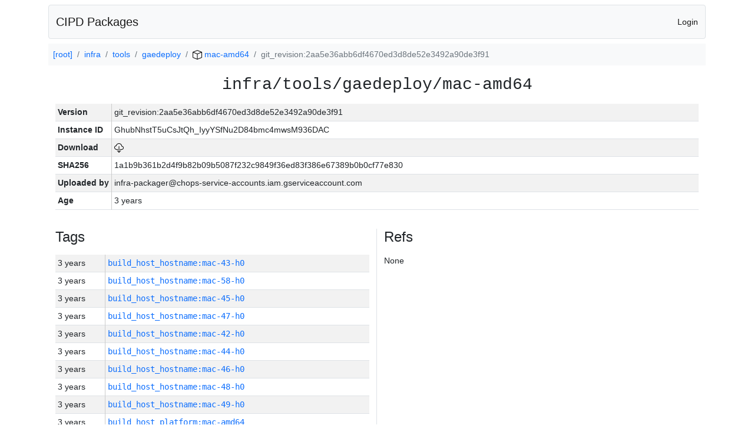

--- FILE ---
content_type: text/html; charset=utf-8
request_url: https://chrome-infra-packages.appspot.com/p/infra/tools/gaedeploy/mac-amd64/+/git_revision:2aa5e36abb6df4670ed3d8de52e3492a90de3f91
body_size: 19956
content:

<!DOCTYPE html>
<html lang="en">

<head>
  <meta http-equiv="Content-type" content="text/html; charset=UTF-8">
  <link href="/static/bootstrap/css/bootstrap.min.css" rel="stylesheet">
  <title>CIPD Packages</title>
  <script src="/static/bootstrap/js/bootstrap.bundle.min.js"></script>
  <style>
    body {
      font-family: "Helvetica Neue", Helvetica, Arial, sans-serif;
      font-size: 14px;
    }
    a {
      text-decoration: none!important;
    }
    .info-table-key {
      width: 1px;
      white-space: nowrap;
      border-right: 1px solid #cccccc;
    }
    .md-table-key {
      font-family: monospace;
      width: 200px;
      white-space: nowrap;
    }
    .md-table-value {
      font-family: monospace;
      max-width: 0px;
      white-space: nowrap;
    }
    .md-modal-value {
      font-family: monospace;
      width: 100%;
      height: 250px;
    }
    .age-td {
      width: 6em;
      white-space: nowrap;
      overflow: hidden;
      text-overflow: ellipsis;
      border-right: 1px solid #cccccc;
    }
    .ref-btn {
      display: inline;
      padding: .3em .2em .4em .3em;
      margin-left: 0.1em;
      margin-right: 0.15em;
      font-size: 75%;
      font-weight: 700;
      line-height: 1;
      text-align: center;
      white-space: nowrap;
      vertical-align: baseline;
      border-radius: .25em;
    }
    .version-link {
      font-family: monospace;
      text-decoration: none!important;
    }
  </style>
</head>

<body class="pt-2">
  <div class="container">
    <nav class="navbar navbar-expand-md navbar-light bg-light rounded border mb-2">
      <div class="container-fluid">
        <a class="navbar-brand" href="/">CIPD Packages</a>
        <span class="navbar-text">
        
          <a href="/auth/openid/login?r=%2Fp%2Finfra%2Ftools%2Fgaedeploy%2Fmac-amd64%2F%2B%2Fgit_revision%3A2aa5e36abb6df4670ed3d8de52e3492a90de3f91">Login</a>
        
        </span>
      </div>
    </nav>

    <div id="content-box">
      


<nav aria-label="breadcrumb">
  <ol class="breadcrumb bg-light p-2">
    
      
      <li class="breadcrumb-item">
        <a href="/">
          
          [root]
        </a>
      </li>
      
    
      
      <li class="breadcrumb-item">
        <a href="/p/infra">
          
          infra
        </a>
      </li>
      
    
      
      <li class="breadcrumb-item">
        <a href="/p/infra/tools">
          
          tools
        </a>
      </li>
      
    
      
      <li class="breadcrumb-item">
        <a href="/p/infra/tools/gaedeploy">
          
          gaedeploy
        </a>
      </li>
      
    
      
      <li class="breadcrumb-item">
        <a href="/p/infra/tools/gaedeploy/mac-amd64">
          
<img src="/static/icons/package.svg" />

          mac-amd64
        </a>
      </li>
      
    
      
      <li class="breadcrumb-item active" aria-current="page">
        
        git_revision:2aa5e36abb6df4670ed3d8de52e3492a90de3f91
      </li>
      
    
  </ol>
</nav>


<div class="container">

  <div class="row mb-3">
    <div class="col-sm-12">
      <h3 class="user-select-all font-monospace text-center mb-3">infra/tools/gaedeploy/mac-amd64</h3>
      <table class="table table-striped table-sm">
        
        <tr>
          <td class="info-table-key"><b>Version</b></td>
          <td class="user-select-all">git_revision:2aa5e36abb6df4670ed3d8de52e3492a90de3f91</td>
        </tr>
        
        <tr>
          <td class="info-table-key"><b>Instance ID</b></td>
          <td class="user-select-all">GhubNhstT5uCsJtQh_IyyYSfNu2D84bmc4mwsM936DAC</td>
        </tr>
        <tr>
          <td class="info-table-key"><b>Download</b></td>
          <td>
            <a href="https://storage.googleapis.com/chrome-infra-packages/store/SHA256/1a1b9b361b2d4f9b82b09b5087f232c9849f36ed83f386e67389b0b0cf77e830?X-Goog-Algorithm=GOOG4-RSA-SHA256&amp;X-Goog-Credential=chrome-infra-packages%40appspot.gserviceaccount.com%2F20260114%2Fauto%2Fstorage%2Fgoog4_request&amp;X-Goog-Date=20260114T063100Z&amp;X-Goog-Expires=7199&amp;X-Goog-Signature=[base64]&amp;X-Goog-SignedHeaders=host&amp;response-content-disposition=attachment%3B&#43;filename%3D%22gaedeploy-mac-amd64.zip%22" title="Download">
              
<img src="/static/icons/download.svg" alt="Download" />

            </a>
          </td>
        </tr>
        <tr>
          <td class="info-table-key"><b>SHA256</b></td>
          <td class="user-select-all">1a1b9b361b2d4f9b82b09b5087f232c9849f36ed83f386e67389b0b0cf77e830</td>
        </tr>
        <tr>
          <td class="info-table-key"><b>Uploaded by</b></td>
          <td class="user-select-all">infra-packager@chops-service-accounts.iam.gserviceaccount.com</td>
        </tr>
        <tr>
          <td class="info-table-key"><b>Age</b></td>
          <td class="user-select-all">3 years </td>
        </tr>
      </table>
    </div>
  </div>

  

  <div class="row">
    <div class="col-sm-6 border-end">
      
  <h4 class="mb-3">Tags</h4>
  
  <div class="table-responsive">
    <table class="table table-striped table-sm">
    
      <tr>
        <td class="age-td">3 years </td>
        <td class="text-truncate" style="max-width: 0px;">
          <a class="version-link" href="/p/infra/tools/gaedeploy/mac-amd64/&#43;/build_host_hostname:mac-43-h0" title="Set by infra-packager@chops-service-accounts.iam.gserviceaccount.com">
            build_host_hostname:mac-43-h0
          </a>
        </td>
      </tr>
    
      <tr>
        <td class="age-td">3 years </td>
        <td class="text-truncate" style="max-width: 0px;">
          <a class="version-link" href="/p/infra/tools/gaedeploy/mac-amd64/&#43;/build_host_hostname:mac-58-h0" title="Set by infra-packager@chops-service-accounts.iam.gserviceaccount.com">
            build_host_hostname:mac-58-h0
          </a>
        </td>
      </tr>
    
      <tr>
        <td class="age-td">3 years </td>
        <td class="text-truncate" style="max-width: 0px;">
          <a class="version-link" href="/p/infra/tools/gaedeploy/mac-amd64/&#43;/build_host_hostname:mac-45-h0" title="Set by infra-packager@chops-service-accounts.iam.gserviceaccount.com">
            build_host_hostname:mac-45-h0
          </a>
        </td>
      </tr>
    
      <tr>
        <td class="age-td">3 years </td>
        <td class="text-truncate" style="max-width: 0px;">
          <a class="version-link" href="/p/infra/tools/gaedeploy/mac-amd64/&#43;/build_host_hostname:mac-47-h0" title="Set by infra-packager@chops-service-accounts.iam.gserviceaccount.com">
            build_host_hostname:mac-47-h0
          </a>
        </td>
      </tr>
    
      <tr>
        <td class="age-td">3 years </td>
        <td class="text-truncate" style="max-width: 0px;">
          <a class="version-link" href="/p/infra/tools/gaedeploy/mac-amd64/&#43;/build_host_hostname:mac-42-h0" title="Set by infra-packager@chops-service-accounts.iam.gserviceaccount.com">
            build_host_hostname:mac-42-h0
          </a>
        </td>
      </tr>
    
      <tr>
        <td class="age-td">3 years </td>
        <td class="text-truncate" style="max-width: 0px;">
          <a class="version-link" href="/p/infra/tools/gaedeploy/mac-amd64/&#43;/build_host_hostname:mac-44-h0" title="Set by infra-packager@chops-service-accounts.iam.gserviceaccount.com">
            build_host_hostname:mac-44-h0
          </a>
        </td>
      </tr>
    
      <tr>
        <td class="age-td">3 years </td>
        <td class="text-truncate" style="max-width: 0px;">
          <a class="version-link" href="/p/infra/tools/gaedeploy/mac-amd64/&#43;/build_host_hostname:mac-46-h0" title="Set by infra-packager@chops-service-accounts.iam.gserviceaccount.com">
            build_host_hostname:mac-46-h0
          </a>
        </td>
      </tr>
    
      <tr>
        <td class="age-td">3 years </td>
        <td class="text-truncate" style="max-width: 0px;">
          <a class="version-link" href="/p/infra/tools/gaedeploy/mac-amd64/&#43;/build_host_hostname:mac-48-h0" title="Set by infra-packager@chops-service-accounts.iam.gserviceaccount.com">
            build_host_hostname:mac-48-h0
          </a>
        </td>
      </tr>
    
      <tr>
        <td class="age-td">3 years </td>
        <td class="text-truncate" style="max-width: 0px;">
          <a class="version-link" href="/p/infra/tools/gaedeploy/mac-amd64/&#43;/build_host_hostname:mac-49-h0" title="Set by infra-packager@chops-service-accounts.iam.gserviceaccount.com">
            build_host_hostname:mac-49-h0
          </a>
        </td>
      </tr>
    
      <tr>
        <td class="age-td">3 years </td>
        <td class="text-truncate" style="max-width: 0px;">
          <a class="version-link" href="/p/infra/tools/gaedeploy/mac-amd64/&#43;/build_host_platform:mac-amd64" title="Set by infra-packager@chops-service-accounts.iam.gserviceaccount.com">
            build_host_platform:mac-amd64
          </a>
        </td>
      </tr>
    
      <tr>
        <td class="age-td">3 years </td>
        <td class="text-truncate" style="max-width: 0px;">
          <a class="version-link" href="/p/infra/tools/gaedeploy/mac-amd64/&#43;/git_repository:https://chromium.googlesource.com/infra/infra" title="Set by infra-packager@chops-service-accounts.iam.gserviceaccount.com">
            git_repository:https://chromium.googlesource.com/infra/infra
          </a>
        </td>
      </tr>
    
      <tr>
        <td class="age-td">3 years </td>
        <td class="text-truncate" style="max-width: 0px;">
          <a class="version-link" href="/p/infra/tools/gaedeploy/mac-amd64/&#43;/git_revision:e5e97e5390db3b468cbecc09766a63ce6520e768" title="Set by infra-packager@chops-service-accounts.iam.gserviceaccount.com">
            git_revision:e5e97e5390db3b468cbecc09766a63ce6520e768
          </a>
        </td>
      </tr>
    
      <tr>
        <td class="age-td">3 years </td>
        <td class="text-truncate" style="max-width: 0px;">
          <a class="version-link" href="/p/infra/tools/gaedeploy/mac-amd64/&#43;/git_revision:c09f405250196872214305aa20fd79e8e5412a87" title="Set by infra-packager@chops-service-accounts.iam.gserviceaccount.com">
            git_revision:c09f405250196872214305aa20fd79e8e5412a87
          </a>
        </td>
      </tr>
    
      <tr>
        <td class="age-td">3 years </td>
        <td class="text-truncate" style="max-width: 0px;">
          <a class="version-link" href="/p/infra/tools/gaedeploy/mac-amd64/&#43;/git_revision:bd9395a760b22ee81b52f260e5ae015e2a09178e" title="Set by infra-packager@chops-service-accounts.iam.gserviceaccount.com">
            git_revision:bd9395a760b22ee81b52f260e5ae015e2a09178e
          </a>
        </td>
      </tr>
    
      <tr>
        <td class="age-td">3 years </td>
        <td class="text-truncate" style="max-width: 0px;">
          <a class="version-link" href="/p/infra/tools/gaedeploy/mac-amd64/&#43;/git_revision:97507fb6f1ab9dd6623d307bec3d92d324995c9d" title="Set by infra-packager@chops-service-accounts.iam.gserviceaccount.com">
            git_revision:97507fb6f1ab9dd6623d307bec3d92d324995c9d
          </a>
        </td>
      </tr>
    
      <tr>
        <td class="age-td">3 years </td>
        <td class="text-truncate" style="max-width: 0px;">
          <a class="version-link" href="/p/infra/tools/gaedeploy/mac-amd64/&#43;/git_revision:0d50b37550e266749fe620d4a7ba8b1e8a52fc50" title="Set by infra-packager@chops-service-accounts.iam.gserviceaccount.com">
            git_revision:0d50b37550e266749fe620d4a7ba8b1e8a52fc50
          </a>
        </td>
      </tr>
    
      <tr>
        <td class="age-td">3 years </td>
        <td class="text-truncate" style="max-width: 0px;">
          <a class="version-link" href="/p/infra/tools/gaedeploy/mac-amd64/&#43;/git_revision:0dd008253673d6aeebff5bca27ad258e658205ca" title="Set by infra-packager@chops-service-accounts.iam.gserviceaccount.com">
            git_revision:0dd008253673d6aeebff5bca27ad258e658205ca
          </a>
        </td>
      </tr>
    
      <tr>
        <td class="age-td">3 years </td>
        <td class="text-truncate" style="max-width: 0px;">
          <a class="version-link" href="/p/infra/tools/gaedeploy/mac-amd64/&#43;/git_revision:90d9acfcab2ce24b36a0d5238f2c147dcba94992" title="Set by infra-packager@chops-service-accounts.iam.gserviceaccount.com">
            git_revision:90d9acfcab2ce24b36a0d5238f2c147dcba94992
          </a>
        </td>
      </tr>
    
      <tr>
        <td class="age-td">3 years </td>
        <td class="text-truncate" style="max-width: 0px;">
          <a class="version-link" href="/p/infra/tools/gaedeploy/mac-amd64/&#43;/git_revision:381ae4587b0c90cd5a2aeaeeff570688380aa26d" title="Set by infra-packager@chops-service-accounts.iam.gserviceaccount.com">
            git_revision:381ae4587b0c90cd5a2aeaeeff570688380aa26d
          </a>
        </td>
      </tr>
    
      <tr>
        <td class="age-td">3 years </td>
        <td class="text-truncate" style="max-width: 0px;">
          <a class="version-link" href="/p/infra/tools/gaedeploy/mac-amd64/&#43;/git_revision:2dbcefe453ee8ae6d46e88bc724ffc219b71b08e" title="Set by infra-packager@chops-service-accounts.iam.gserviceaccount.com">
            git_revision:2dbcefe453ee8ae6d46e88bc724ffc219b71b08e
          </a>
        </td>
      </tr>
    
      <tr>
        <td class="age-td">3 years </td>
        <td class="text-truncate" style="max-width: 0px;">
          <a class="version-link" href="/p/infra/tools/gaedeploy/mac-amd64/&#43;/git_revision:b3f3fa121cc956fcd89e4dc2455bcce16cbcdc1a" title="Set by infra-packager@chops-service-accounts.iam.gserviceaccount.com">
            git_revision:b3f3fa121cc956fcd89e4dc2455bcce16cbcdc1a
          </a>
        </td>
      </tr>
    
      <tr>
        <td class="age-td">3 years </td>
        <td class="text-truncate" style="max-width: 0px;">
          <a class="version-link" href="/p/infra/tools/gaedeploy/mac-amd64/&#43;/git_revision:253ed2f894731575d1f2ca1536e5210a1e19fa35" title="Set by infra-packager@chops-service-accounts.iam.gserviceaccount.com">
            git_revision:253ed2f894731575d1f2ca1536e5210a1e19fa35
          </a>
        </td>
      </tr>
    
      <tr>
        <td class="age-td">3 years </td>
        <td class="text-truncate" style="max-width: 0px;">
          <a class="version-link" href="/p/infra/tools/gaedeploy/mac-amd64/&#43;/git_revision:c7e462704cb498e5a47d6f9a70336f7c208c9833" title="Set by infra-packager@chops-service-accounts.iam.gserviceaccount.com">
            git_revision:c7e462704cb498e5a47d6f9a70336f7c208c9833
          </a>
        </td>
      </tr>
    
      <tr>
        <td class="age-td">3 years </td>
        <td class="text-truncate" style="max-width: 0px;">
          <a class="version-link" href="/p/infra/tools/gaedeploy/mac-amd64/&#43;/git_revision:5e581e07485ae31d264cc648e48b8da24b8e3d3a" title="Set by infra-packager@chops-service-accounts.iam.gserviceaccount.com">
            git_revision:5e581e07485ae31d264cc648e48b8da24b8e3d3a
          </a>
        </td>
      </tr>
    
      <tr>
        <td class="age-td">3 years </td>
        <td class="text-truncate" style="max-width: 0px;">
          <a class="version-link" href="/p/infra/tools/gaedeploy/mac-amd64/&#43;/git_revision:b34c334e07d37afff9df6ea7fbd4325d19a126f1" title="Set by infra-packager@chops-service-accounts.iam.gserviceaccount.com">
            git_revision:b34c334e07d37afff9df6ea7fbd4325d19a126f1
          </a>
        </td>
      </tr>
    
      <tr>
        <td class="age-td">3 years </td>
        <td class="text-truncate" style="max-width: 0px;">
          <a class="version-link" href="/p/infra/tools/gaedeploy/mac-amd64/&#43;/git_revision:4f11b95b732d85fea1ce2d60498df1c642e461a8" title="Set by infra-packager@chops-service-accounts.iam.gserviceaccount.com">
            git_revision:4f11b95b732d85fea1ce2d60498df1c642e461a8
          </a>
        </td>
      </tr>
    
      <tr>
        <td class="age-td">3 years </td>
        <td class="text-truncate" style="max-width: 0px;">
          <a class="version-link" href="/p/infra/tools/gaedeploy/mac-amd64/&#43;/git_revision:521b37247f198f3ff76c7e250a186a9ec0fb19bc" title="Set by infra-packager@chops-service-accounts.iam.gserviceaccount.com">
            git_revision:521b37247f198f3ff76c7e250a186a9ec0fb19bc
          </a>
        </td>
      </tr>
    
      <tr>
        <td class="age-td">3 years </td>
        <td class="text-truncate" style="max-width: 0px;">
          <a class="version-link" href="/p/infra/tools/gaedeploy/mac-amd64/&#43;/git_revision:5ea2b5ef0958a001b5dab35501258464fb9bfc38" title="Set by infra-packager@chops-service-accounts.iam.gserviceaccount.com">
            git_revision:5ea2b5ef0958a001b5dab35501258464fb9bfc38
          </a>
        </td>
      </tr>
    
      <tr>
        <td class="age-td">3 years </td>
        <td class="text-truncate" style="max-width: 0px;">
          <a class="version-link" href="/p/infra/tools/gaedeploy/mac-amd64/&#43;/git_revision:f986f5f92dea9213d0a5be67694063779c85127c" title="Set by infra-packager@chops-service-accounts.iam.gserviceaccount.com">
            git_revision:f986f5f92dea9213d0a5be67694063779c85127c
          </a>
        </td>
      </tr>
    
      <tr>
        <td class="age-td">3 years </td>
        <td class="text-truncate" style="max-width: 0px;">
          <a class="version-link" href="/p/infra/tools/gaedeploy/mac-amd64/&#43;/git_revision:7f86387fa7196e5585739a1aacaedf39ededc8f0" title="Set by infra-packager@chops-service-accounts.iam.gserviceaccount.com">
            git_revision:7f86387fa7196e5585739a1aacaedf39ededc8f0
          </a>
        </td>
      </tr>
    
      <tr>
        <td class="age-td">3 years </td>
        <td class="text-truncate" style="max-width: 0px;">
          <a class="version-link" href="/p/infra/tools/gaedeploy/mac-amd64/&#43;/git_revision:a2c7aceade1c218010c395e216a26345f3a80250" title="Set by infra-packager@chops-service-accounts.iam.gserviceaccount.com">
            git_revision:a2c7aceade1c218010c395e216a26345f3a80250
          </a>
        </td>
      </tr>
    
      <tr>
        <td class="age-td">3 years </td>
        <td class="text-truncate" style="max-width: 0px;">
          <a class="version-link" href="/p/infra/tools/gaedeploy/mac-amd64/&#43;/git_revision:5f25b21e468754dce3595cb838186cee19651e8e" title="Set by infra-packager@chops-service-accounts.iam.gserviceaccount.com">
            git_revision:5f25b21e468754dce3595cb838186cee19651e8e
          </a>
        </td>
      </tr>
    
      <tr>
        <td class="age-td">3 years </td>
        <td class="text-truncate" style="max-width: 0px;">
          <a class="version-link" href="/p/infra/tools/gaedeploy/mac-amd64/&#43;/git_revision:d40621b23963bf16c3b8641b86efed736b77db50" title="Set by infra-packager@chops-service-accounts.iam.gserviceaccount.com">
            git_revision:d40621b23963bf16c3b8641b86efed736b77db50
          </a>
        </td>
      </tr>
    
      <tr>
        <td class="age-td">3 years </td>
        <td class="text-truncate" style="max-width: 0px;">
          <a class="version-link" href="/p/infra/tools/gaedeploy/mac-amd64/&#43;/git_revision:81401d2ca2d8f9f6ff8552f67f88d2018aaf7d62" title="Set by infra-packager@chops-service-accounts.iam.gserviceaccount.com">
            git_revision:81401d2ca2d8f9f6ff8552f67f88d2018aaf7d62
          </a>
        </td>
      </tr>
    
      <tr>
        <td class="age-td">3 years </td>
        <td class="text-truncate" style="max-width: 0px;">
          <a class="version-link" href="/p/infra/tools/gaedeploy/mac-amd64/&#43;/git_revision:a5043c7fa9a462a6298d86789bceff9c34dde012" title="Set by infra-packager@chops-service-accounts.iam.gserviceaccount.com">
            git_revision:a5043c7fa9a462a6298d86789bceff9c34dde012
          </a>
        </td>
      </tr>
    
      <tr>
        <td class="age-td">3 years </td>
        <td class="text-truncate" style="max-width: 0px;">
          <a class="version-link" href="/p/infra/tools/gaedeploy/mac-amd64/&#43;/git_revision:d45cb4a38df878251fbd9224db6366fee3e5661c" title="Set by infra-packager@chops-service-accounts.iam.gserviceaccount.com">
            git_revision:d45cb4a38df878251fbd9224db6366fee3e5661c
          </a>
        </td>
      </tr>
    
      <tr>
        <td class="age-td">3 years </td>
        <td class="text-truncate" style="max-width: 0px;">
          <a class="version-link" href="/p/infra/tools/gaedeploy/mac-amd64/&#43;/git_revision:50aeae91a2b22cb9377ab8971671a9ce790a6134" title="Set by infra-packager@chops-service-accounts.iam.gserviceaccount.com">
            git_revision:50aeae91a2b22cb9377ab8971671a9ce790a6134
          </a>
        </td>
      </tr>
    
      <tr>
        <td class="age-td">3 years </td>
        <td class="text-truncate" style="max-width: 0px;">
          <a class="version-link" href="/p/infra/tools/gaedeploy/mac-amd64/&#43;/git_revision:c44dc172b331bcbdd5be9b81d665c406546bff54" title="Set by infra-packager@chops-service-accounts.iam.gserviceaccount.com">
            git_revision:c44dc172b331bcbdd5be9b81d665c406546bff54
          </a>
        </td>
      </tr>
    
      <tr>
        <td class="age-td">3 years </td>
        <td class="text-truncate" style="max-width: 0px;">
          <a class="version-link" href="/p/infra/tools/gaedeploy/mac-amd64/&#43;/git_revision:d8e7d1ee82e544b57133adb49980863f94db0187" title="Set by infra-packager@chops-service-accounts.iam.gserviceaccount.com">
            git_revision:d8e7d1ee82e544b57133adb49980863f94db0187
          </a>
        </td>
      </tr>
    
      <tr>
        <td class="age-td">3 years </td>
        <td class="text-truncate" style="max-width: 0px;">
          <a class="version-link" href="/p/infra/tools/gaedeploy/mac-amd64/&#43;/git_revision:414c582dd6a6a8cdc5ab93c0ad6771724bb561d4" title="Set by infra-packager@chops-service-accounts.iam.gserviceaccount.com">
            git_revision:414c582dd6a6a8cdc5ab93c0ad6771724bb561d4
          </a>
        </td>
      </tr>
    
      <tr>
        <td class="age-td">3 years </td>
        <td class="text-truncate" style="max-width: 0px;">
          <a class="version-link" href="/p/infra/tools/gaedeploy/mac-amd64/&#43;/git_revision:28d4db01ceba921908f8d4c0a68207d0e213ab2d" title="Set by infra-packager@chops-service-accounts.iam.gserviceaccount.com">
            git_revision:28d4db01ceba921908f8d4c0a68207d0e213ab2d
          </a>
        </td>
      </tr>
    
      <tr>
        <td class="age-td">3 years </td>
        <td class="text-truncate" style="max-width: 0px;">
          <a class="version-link" href="/p/infra/tools/gaedeploy/mac-amd64/&#43;/git_revision:3a5ab9331b5fd4d227821c3bce3c70b6d68342f4" title="Set by infra-packager@chops-service-accounts.iam.gserviceaccount.com">
            git_revision:3a5ab9331b5fd4d227821c3bce3c70b6d68342f4
          </a>
        </td>
      </tr>
    
      <tr>
        <td class="age-td">3 years </td>
        <td class="text-truncate" style="max-width: 0px;">
          <a class="version-link" href="/p/infra/tools/gaedeploy/mac-amd64/&#43;/git_revision:88f4db25f75238fb95481622abba52e2b76d166f" title="Set by infra-packager@chops-service-accounts.iam.gserviceaccount.com">
            git_revision:88f4db25f75238fb95481622abba52e2b76d166f
          </a>
        </td>
      </tr>
    
      <tr>
        <td class="age-td">3 years </td>
        <td class="text-truncate" style="max-width: 0px;">
          <a class="version-link" href="/p/infra/tools/gaedeploy/mac-amd64/&#43;/git_revision:faa3085aaa4ed684c98e989f323c8bddbf89b170" title="Set by infra-packager@chops-service-accounts.iam.gserviceaccount.com">
            git_revision:faa3085aaa4ed684c98e989f323c8bddbf89b170
          </a>
        </td>
      </tr>
    
      <tr>
        <td class="age-td">3 years </td>
        <td class="text-truncate" style="max-width: 0px;">
          <a class="version-link" href="/p/infra/tools/gaedeploy/mac-amd64/&#43;/git_revision:061c5d6e85094c783b79ad6137fb86c77fc7706d" title="Set by infra-packager@chops-service-accounts.iam.gserviceaccount.com">
            git_revision:061c5d6e85094c783b79ad6137fb86c77fc7706d
          </a>
        </td>
      </tr>
    
      <tr>
        <td class="age-td">3 years </td>
        <td class="text-truncate" style="max-width: 0px;">
          <a class="version-link" href="/p/infra/tools/gaedeploy/mac-amd64/&#43;/git_revision:1817f38c21d146b69399c536d42a63f99cccbbd9" title="Set by infra-packager@chops-service-accounts.iam.gserviceaccount.com">
            git_revision:1817f38c21d146b69399c536d42a63f99cccbbd9
          </a>
        </td>
      </tr>
    
      <tr>
        <td class="age-td">3 years </td>
        <td class="text-truncate" style="max-width: 0px;">
          <a class="version-link" href="/p/infra/tools/gaedeploy/mac-amd64/&#43;/git_revision:4c1ceaa6c0e17ba1717c4aa8e824827c42338dee" title="Set by infra-packager@chops-service-accounts.iam.gserviceaccount.com">
            git_revision:4c1ceaa6c0e17ba1717c4aa8e824827c42338dee
          </a>
        </td>
      </tr>
    
      <tr>
        <td class="age-td">3 years </td>
        <td class="text-truncate" style="max-width: 0px;">
          <a class="version-link" href="/p/infra/tools/gaedeploy/mac-amd64/&#43;/git_revision:8d6bde785b197d153f0343a2bcef315ade19e077" title="Set by infra-packager@chops-service-accounts.iam.gserviceaccount.com">
            git_revision:8d6bde785b197d153f0343a2bcef315ade19e077
          </a>
        </td>
      </tr>
    
      <tr>
        <td class="age-td">3 years </td>
        <td class="text-truncate" style="max-width: 0px;">
          <a class="version-link" href="/p/infra/tools/gaedeploy/mac-amd64/&#43;/git_revision:358651265e7f0e63887e6c40d8895187a4aab2e0" title="Set by infra-packager@chops-service-accounts.iam.gserviceaccount.com">
            git_revision:358651265e7f0e63887e6c40d8895187a4aab2e0
          </a>
        </td>
      </tr>
    
      <tr>
        <td class="age-td">3 years </td>
        <td class="text-truncate" style="max-width: 0px;">
          <a class="version-link" href="/p/infra/tools/gaedeploy/mac-amd64/&#43;/git_revision:f3338f15e6f4193986a955126a9069a423f8cbeb" title="Set by infra-packager@chops-service-accounts.iam.gserviceaccount.com">
            git_revision:f3338f15e6f4193986a955126a9069a423f8cbeb
          </a>
        </td>
      </tr>
    
      <tr>
        <td class="age-td">3 years </td>
        <td class="text-truncate" style="max-width: 0px;">
          <a class="version-link" href="/p/infra/tools/gaedeploy/mac-amd64/&#43;/git_revision:27ff099c99a6f5ad5d0fd95be5f3aa95020777f1" title="Set by infra-packager@chops-service-accounts.iam.gserviceaccount.com">
            git_revision:27ff099c99a6f5ad5d0fd95be5f3aa95020777f1
          </a>
        </td>
      </tr>
    
      <tr>
        <td class="age-td">3 years </td>
        <td class="text-truncate" style="max-width: 0px;">
          <a class="version-link" href="/p/infra/tools/gaedeploy/mac-amd64/&#43;/git_revision:4b79e45186a3a97f618e31594316f593fef95850" title="Set by infra-packager@chops-service-accounts.iam.gserviceaccount.com">
            git_revision:4b79e45186a3a97f618e31594316f593fef95850
          </a>
        </td>
      </tr>
    
      <tr>
        <td class="age-td">3 years </td>
        <td class="text-truncate" style="max-width: 0px;">
          <a class="version-link" href="/p/infra/tools/gaedeploy/mac-amd64/&#43;/git_revision:dab0e74ef8dd8f49a66fa69b60fde7191a8d857a" title="Set by infra-packager@chops-service-accounts.iam.gserviceaccount.com">
            git_revision:dab0e74ef8dd8f49a66fa69b60fde7191a8d857a
          </a>
        </td>
      </tr>
    
      <tr>
        <td class="age-td">3 years </td>
        <td class="text-truncate" style="max-width: 0px;">
          <a class="version-link" href="/p/infra/tools/gaedeploy/mac-amd64/&#43;/git_revision:e9015fc5d56db2d30e48ea4da24ad7d7f71284e5" title="Set by infra-packager@chops-service-accounts.iam.gserviceaccount.com">
            git_revision:e9015fc5d56db2d30e48ea4da24ad7d7f71284e5
          </a>
        </td>
      </tr>
    
      <tr>
        <td class="age-td">3 years </td>
        <td class="text-truncate" style="max-width: 0px;">
          <a class="version-link" href="/p/infra/tools/gaedeploy/mac-amd64/&#43;/git_revision:47351648612123b91bfe7c3ba01c4ac267e99a8d" title="Set by infra-packager@chops-service-accounts.iam.gserviceaccount.com">
            git_revision:47351648612123b91bfe7c3ba01c4ac267e99a8d
          </a>
        </td>
      </tr>
    
      <tr>
        <td class="age-td">3 years </td>
        <td class="text-truncate" style="max-width: 0px;">
          <a class="version-link" href="/p/infra/tools/gaedeploy/mac-amd64/&#43;/git_revision:169f3046ac7e063b5682c701ab55f9978e1a906b" title="Set by infra-packager@chops-service-accounts.iam.gserviceaccount.com">
            git_revision:169f3046ac7e063b5682c701ab55f9978e1a906b
          </a>
        </td>
      </tr>
    
      <tr>
        <td class="age-td">3 years </td>
        <td class="text-truncate" style="max-width: 0px;">
          <a class="version-link" href="/p/infra/tools/gaedeploy/mac-amd64/&#43;/git_revision:0434d60abd4a2df30deb2c4bc2c515f0a6c3adce" title="Set by infra-packager@chops-service-accounts.iam.gserviceaccount.com">
            git_revision:0434d60abd4a2df30deb2c4bc2c515f0a6c3adce
          </a>
        </td>
      </tr>
    
      <tr>
        <td class="age-td">3 years </td>
        <td class="text-truncate" style="max-width: 0px;">
          <a class="version-link" href="/p/infra/tools/gaedeploy/mac-amd64/&#43;/git_revision:6761ada587cd8746bd411e80e337a0b026da6d1c" title="Set by infra-packager@chops-service-accounts.iam.gserviceaccount.com">
            git_revision:6761ada587cd8746bd411e80e337a0b026da6d1c
          </a>
        </td>
      </tr>
    
      <tr>
        <td class="age-td">3 years </td>
        <td class="text-truncate" style="max-width: 0px;">
          <a class="version-link" href="/p/infra/tools/gaedeploy/mac-amd64/&#43;/git_revision:2fdd1bfc854f5eb92a346de62c5580e8cad98fe1" title="Set by infra-packager@chops-service-accounts.iam.gserviceaccount.com">
            git_revision:2fdd1bfc854f5eb92a346de62c5580e8cad98fe1
          </a>
        </td>
      </tr>
    
      <tr>
        <td class="age-td">3 years </td>
        <td class="text-truncate" style="max-width: 0px;">
          <a class="version-link" href="/p/infra/tools/gaedeploy/mac-amd64/&#43;/git_revision:99dc16615f11f89f9acfd99fec699f2d33ea7dde" title="Set by infra-packager@chops-service-accounts.iam.gserviceaccount.com">
            git_revision:99dc16615f11f89f9acfd99fec699f2d33ea7dde
          </a>
        </td>
      </tr>
    
      <tr>
        <td class="age-td">3 years </td>
        <td class="text-truncate" style="max-width: 0px;">
          <a class="version-link" href="/p/infra/tools/gaedeploy/mac-amd64/&#43;/git_revision:c8fb6e618e97c410393d0da6f684988a0f3c9750" title="Set by infra-packager@chops-service-accounts.iam.gserviceaccount.com">
            git_revision:c8fb6e618e97c410393d0da6f684988a0f3c9750
          </a>
        </td>
      </tr>
    
      <tr>
        <td class="age-td">3 years </td>
        <td class="text-truncate" style="max-width: 0px;">
          <a class="version-link" href="/p/infra/tools/gaedeploy/mac-amd64/&#43;/git_revision:38f2f68fd31c97fd8a589cc869bb72da95849bf1" title="Set by infra-packager@chops-service-accounts.iam.gserviceaccount.com">
            git_revision:38f2f68fd31c97fd8a589cc869bb72da95849bf1
          </a>
        </td>
      </tr>
    
      <tr>
        <td class="age-td">3 years </td>
        <td class="text-truncate" style="max-width: 0px;">
          <a class="version-link" href="/p/infra/tools/gaedeploy/mac-amd64/&#43;/git_revision:b2e4b461b343dcd3ed42940f5c4ba2040823f0be" title="Set by infra-packager@chops-service-accounts.iam.gserviceaccount.com">
            git_revision:b2e4b461b343dcd3ed42940f5c4ba2040823f0be
          </a>
        </td>
      </tr>
    
      <tr>
        <td class="age-td">3 years </td>
        <td class="text-truncate" style="max-width: 0px;">
          <a class="version-link" href="/p/infra/tools/gaedeploy/mac-amd64/&#43;/git_revision:195cff24faa947d49cf7d59c9ac9ca25d21df949" title="Set by infra-packager@chops-service-accounts.iam.gserviceaccount.com">
            git_revision:195cff24faa947d49cf7d59c9ac9ca25d21df949
          </a>
        </td>
      </tr>
    
      <tr>
        <td class="age-td">3 years </td>
        <td class="text-truncate" style="max-width: 0px;">
          <a class="version-link" href="/p/infra/tools/gaedeploy/mac-amd64/&#43;/git_revision:0a28af5c5ee5355608d78d4af44b0baf9be7d8aa" title="Set by infra-packager@chops-service-accounts.iam.gserviceaccount.com">
            git_revision:0a28af5c5ee5355608d78d4af44b0baf9be7d8aa
          </a>
        </td>
      </tr>
    
      <tr>
        <td class="age-td">3 years </td>
        <td class="text-truncate" style="max-width: 0px;">
          <a class="version-link" href="/p/infra/tools/gaedeploy/mac-amd64/&#43;/git_revision:521f58283d969dd985e6811ca711400f01ff8663" title="Set by infra-packager@chops-service-accounts.iam.gserviceaccount.com">
            git_revision:521f58283d969dd985e6811ca711400f01ff8663
          </a>
        </td>
      </tr>
    
      <tr>
        <td class="age-td">3 years </td>
        <td class="text-truncate" style="max-width: 0px;">
          <a class="version-link" href="/p/infra/tools/gaedeploy/mac-amd64/&#43;/git_revision:b8c1406c3edc4e77c963b137ce3148d339bd5f9b" title="Set by infra-packager@chops-service-accounts.iam.gserviceaccount.com">
            git_revision:b8c1406c3edc4e77c963b137ce3148d339bd5f9b
          </a>
        </td>
      </tr>
    
      <tr>
        <td class="age-td">3 years </td>
        <td class="text-truncate" style="max-width: 0px;">
          <a class="version-link" href="/p/infra/tools/gaedeploy/mac-amd64/&#43;/git_revision:b51a420bf6ef5cce207286b6260f82815946be39" title="Set by infra-packager@chops-service-accounts.iam.gserviceaccount.com">
            git_revision:b51a420bf6ef5cce207286b6260f82815946be39
          </a>
        </td>
      </tr>
    
      <tr>
        <td class="age-td">3 years </td>
        <td class="text-truncate" style="max-width: 0px;">
          <a class="version-link" href="/p/infra/tools/gaedeploy/mac-amd64/&#43;/git_revision:7e5c8f5af12194609a6333f1e9394cc0f09accd9" title="Set by infra-packager@chops-service-accounts.iam.gserviceaccount.com">
            git_revision:7e5c8f5af12194609a6333f1e9394cc0f09accd9
          </a>
        </td>
      </tr>
    
      <tr>
        <td class="age-td">3 years </td>
        <td class="text-truncate" style="max-width: 0px;">
          <a class="version-link" href="/p/infra/tools/gaedeploy/mac-amd64/&#43;/git_revision:3a2e6e52db48100ab829571ded68b0aac45c060c" title="Set by infra-packager@chops-service-accounts.iam.gserviceaccount.com">
            git_revision:3a2e6e52db48100ab829571ded68b0aac45c060c
          </a>
        </td>
      </tr>
    
      <tr>
        <td class="age-td">3 years </td>
        <td class="text-truncate" style="max-width: 0px;">
          <a class="version-link" href="/p/infra/tools/gaedeploy/mac-amd64/&#43;/git_revision:60e9281c84a8d23e01f4c9a4f3f5c744f4d44c34" title="Set by infra-packager@chops-service-accounts.iam.gserviceaccount.com">
            git_revision:60e9281c84a8d23e01f4c9a4f3f5c744f4d44c34
          </a>
        </td>
      </tr>
    
      <tr>
        <td class="age-td">3 years </td>
        <td class="text-truncate" style="max-width: 0px;">
          <a class="version-link" href="/p/infra/tools/gaedeploy/mac-amd64/&#43;/git_revision:588ea9af10b5411bf717f1708d4bb6e338680442" title="Set by infra-packager@chops-service-accounts.iam.gserviceaccount.com">
            git_revision:588ea9af10b5411bf717f1708d4bb6e338680442
          </a>
        </td>
      </tr>
    
      <tr>
        <td class="age-td">3 years </td>
        <td class="text-truncate" style="max-width: 0px;">
          <a class="version-link" href="/p/infra/tools/gaedeploy/mac-amd64/&#43;/git_revision:3dce816fe7980500c8fcc1e0e1b0d64062d13c45" title="Set by infra-packager@chops-service-accounts.iam.gserviceaccount.com">
            git_revision:3dce816fe7980500c8fcc1e0e1b0d64062d13c45
          </a>
        </td>
      </tr>
    
      <tr>
        <td class="age-td">3 years </td>
        <td class="text-truncate" style="max-width: 0px;">
          <a class="version-link" href="/p/infra/tools/gaedeploy/mac-amd64/&#43;/git_revision:465bf36de8646a0253d954bb3a48806bde9818de" title="Set by infra-packager@chops-service-accounts.iam.gserviceaccount.com">
            git_revision:465bf36de8646a0253d954bb3a48806bde9818de
          </a>
        </td>
      </tr>
    
      <tr>
        <td class="age-td">3 years </td>
        <td class="text-truncate" style="max-width: 0px;">
          <a class="version-link" href="/p/infra/tools/gaedeploy/mac-amd64/&#43;/git_revision:bee52f714a4174a50e16573726b436be5481e41c" title="Set by infra-packager@chops-service-accounts.iam.gserviceaccount.com">
            git_revision:bee52f714a4174a50e16573726b436be5481e41c
          </a>
        </td>
      </tr>
    
      <tr>
        <td class="age-td">3 years </td>
        <td class="text-truncate" style="max-width: 0px;">
          <a class="version-link" href="/p/infra/tools/gaedeploy/mac-amd64/&#43;/git_revision:4bf00cfcb3d8e44b327701079a9667c72a9413b6" title="Set by infra-packager@chops-service-accounts.iam.gserviceaccount.com">
            git_revision:4bf00cfcb3d8e44b327701079a9667c72a9413b6
          </a>
        </td>
      </tr>
    
      <tr>
        <td class="age-td">3 years </td>
        <td class="text-truncate" style="max-width: 0px;">
          <a class="version-link" href="/p/infra/tools/gaedeploy/mac-amd64/&#43;/git_revision:ad896329ff85f3b9d4b76ba46e0405abde8d58c6" title="Set by infra-packager@chops-service-accounts.iam.gserviceaccount.com">
            git_revision:ad896329ff85f3b9d4b76ba46e0405abde8d58c6
          </a>
        </td>
      </tr>
    
      <tr>
        <td class="age-td">3 years </td>
        <td class="text-truncate" style="max-width: 0px;">
          <a class="version-link" href="/p/infra/tools/gaedeploy/mac-amd64/&#43;/git_revision:2ac87350a2295332142b7183c2a07d9f48ad0eb0" title="Set by infra-packager@chops-service-accounts.iam.gserviceaccount.com">
            git_revision:2ac87350a2295332142b7183c2a07d9f48ad0eb0
          </a>
        </td>
      </tr>
    
      <tr>
        <td class="age-td">3 years </td>
        <td class="text-truncate" style="max-width: 0px;">
          <a class="version-link" href="/p/infra/tools/gaedeploy/mac-amd64/&#43;/git_revision:5ae762e558e0ae803fc239c8dca377812401c55a" title="Set by infra-packager@chops-service-accounts.iam.gserviceaccount.com">
            git_revision:5ae762e558e0ae803fc239c8dca377812401c55a
          </a>
        </td>
      </tr>
    
      <tr>
        <td class="age-td">3 years </td>
        <td class="text-truncate" style="max-width: 0px;">
          <a class="version-link" href="/p/infra/tools/gaedeploy/mac-amd64/&#43;/git_revision:c448495ca745af6e8e4f0a38282ff9af34e63bff" title="Set by infra-packager@chops-service-accounts.iam.gserviceaccount.com">
            git_revision:c448495ca745af6e8e4f0a38282ff9af34e63bff
          </a>
        </td>
      </tr>
    
      <tr>
        <td class="age-td">3 years </td>
        <td class="text-truncate" style="max-width: 0px;">
          <a class="version-link" href="/p/infra/tools/gaedeploy/mac-amd64/&#43;/git_revision:1201431cd1687bef96869fb22c6100b3e15abf4e" title="Set by infra-packager@chops-service-accounts.iam.gserviceaccount.com">
            git_revision:1201431cd1687bef96869fb22c6100b3e15abf4e
          </a>
        </td>
      </tr>
    
      <tr>
        <td class="age-td">3 years </td>
        <td class="text-truncate" style="max-width: 0px;">
          <a class="version-link" href="/p/infra/tools/gaedeploy/mac-amd64/&#43;/git_revision:def7c76d416137865caa162728d336af5c7f08bd" title="Set by infra-packager@chops-service-accounts.iam.gserviceaccount.com">
            git_revision:def7c76d416137865caa162728d336af5c7f08bd
          </a>
        </td>
      </tr>
    
      <tr>
        <td class="age-td">3 years </td>
        <td class="text-truncate" style="max-width: 0px;">
          <a class="version-link" href="/p/infra/tools/gaedeploy/mac-amd64/&#43;/git_revision:8ab6bc37c61639b01a6960713f536d7f040d99f5" title="Set by infra-packager@chops-service-accounts.iam.gserviceaccount.com">
            git_revision:8ab6bc37c61639b01a6960713f536d7f040d99f5
          </a>
        </td>
      </tr>
    
      <tr>
        <td class="age-td">3 years </td>
        <td class="text-truncate" style="max-width: 0px;">
          <a class="version-link" href="/p/infra/tools/gaedeploy/mac-amd64/&#43;/git_revision:5909bad57870035324495b5453018b8bab666069" title="Set by infra-packager@chops-service-accounts.iam.gserviceaccount.com">
            git_revision:5909bad57870035324495b5453018b8bab666069
          </a>
        </td>
      </tr>
    
      <tr>
        <td class="age-td">3 years </td>
        <td class="text-truncate" style="max-width: 0px;">
          <a class="version-link" href="/p/infra/tools/gaedeploy/mac-amd64/&#43;/git_revision:108e588901edd85d901861362986d19183ac8fff" title="Set by infra-packager@chops-service-accounts.iam.gserviceaccount.com">
            git_revision:108e588901edd85d901861362986d19183ac8fff
          </a>
        </td>
      </tr>
    
      <tr>
        <td class="age-td">3 years </td>
        <td class="text-truncate" style="max-width: 0px;">
          <a class="version-link" href="/p/infra/tools/gaedeploy/mac-amd64/&#43;/git_revision:ae05ac9c11e847cd3bcd22167e0127fb77ccc5ea" title="Set by infra-packager@chops-service-accounts.iam.gserviceaccount.com">
            git_revision:ae05ac9c11e847cd3bcd22167e0127fb77ccc5ea
          </a>
        </td>
      </tr>
    
      <tr>
        <td class="age-td">3 years </td>
        <td class="text-truncate" style="max-width: 0px;">
          <a class="version-link" href="/p/infra/tools/gaedeploy/mac-amd64/&#43;/git_revision:c01f4f7cf07411d76b394b64bfc56fa447c07476" title="Set by infra-packager@chops-service-accounts.iam.gserviceaccount.com">
            git_revision:c01f4f7cf07411d76b394b64bfc56fa447c07476
          </a>
        </td>
      </tr>
    
      <tr>
        <td class="age-td">3 years </td>
        <td class="text-truncate" style="max-width: 0px;">
          <a class="version-link" href="/p/infra/tools/gaedeploy/mac-amd64/&#43;/git_revision:6310892f93f21a8cb8ffe2f61189c81b5b0db236" title="Set by infra-packager@chops-service-accounts.iam.gserviceaccount.com">
            git_revision:6310892f93f21a8cb8ffe2f61189c81b5b0db236
          </a>
        </td>
      </tr>
    
      <tr>
        <td class="age-td">3 years </td>
        <td class="text-truncate" style="max-width: 0px;">
          <a class="version-link" href="/p/infra/tools/gaedeploy/mac-amd64/&#43;/git_revision:ea5e6c4a7d05127e1fa36971b57102b057c1e3a6" title="Set by infra-packager@chops-service-accounts.iam.gserviceaccount.com">
            git_revision:ea5e6c4a7d05127e1fa36971b57102b057c1e3a6
          </a>
        </td>
      </tr>
    
      <tr>
        <td class="age-td">3 years </td>
        <td class="text-truncate" style="max-width: 0px;">
          <a class="version-link" href="/p/infra/tools/gaedeploy/mac-amd64/&#43;/git_revision:11c0162605f1ff932e144d9256cd618d10388a13" title="Set by infra-packager@chops-service-accounts.iam.gserviceaccount.com">
            git_revision:11c0162605f1ff932e144d9256cd618d10388a13
          </a>
        </td>
      </tr>
    
      <tr>
        <td class="age-td">3 years </td>
        <td class="text-truncate" style="max-width: 0px;">
          <a class="version-link" href="/p/infra/tools/gaedeploy/mac-amd64/&#43;/git_revision:7abb313fea38596505d949fb7149304d88dba4d5" title="Set by infra-packager@chops-service-accounts.iam.gserviceaccount.com">
            git_revision:7abb313fea38596505d949fb7149304d88dba4d5
          </a>
        </td>
      </tr>
    
      <tr>
        <td class="age-td">3 years </td>
        <td class="text-truncate" style="max-width: 0px;">
          <a class="version-link" href="/p/infra/tools/gaedeploy/mac-amd64/&#43;/git_revision:dc5156a46190b99884861a4dbe6bef8efeb6c22e" title="Set by infra-packager@chops-service-accounts.iam.gserviceaccount.com">
            git_revision:dc5156a46190b99884861a4dbe6bef8efeb6c22e
          </a>
        </td>
      </tr>
    
      <tr>
        <td class="age-td">3 years </td>
        <td class="text-truncate" style="max-width: 0px;">
          <a class="version-link" href="/p/infra/tools/gaedeploy/mac-amd64/&#43;/git_revision:eb10f0a641255d9d6c546bc1155334a000a0c66e" title="Set by infra-packager@chops-service-accounts.iam.gserviceaccount.com">
            git_revision:eb10f0a641255d9d6c546bc1155334a000a0c66e
          </a>
        </td>
      </tr>
    
      <tr>
        <td class="age-td">3 years </td>
        <td class="text-truncate" style="max-width: 0px;">
          <a class="version-link" href="/p/infra/tools/gaedeploy/mac-amd64/&#43;/git_revision:fe2715caef3071da6250d02df67267e68ff53885" title="Set by infra-packager@chops-service-accounts.iam.gserviceaccount.com">
            git_revision:fe2715caef3071da6250d02df67267e68ff53885
          </a>
        </td>
      </tr>
    
      <tr>
        <td class="age-td">3 years </td>
        <td class="text-truncate" style="max-width: 0px;">
          <a class="version-link" href="/p/infra/tools/gaedeploy/mac-amd64/&#43;/git_revision:a128e282dbedd986064c85b0d877b3f599eb40ac" title="Set by infra-packager@chops-service-accounts.iam.gserviceaccount.com">
            git_revision:a128e282dbedd986064c85b0d877b3f599eb40ac
          </a>
        </td>
      </tr>
    
      <tr>
        <td class="age-td">3 years </td>
        <td class="text-truncate" style="max-width: 0px;">
          <a class="version-link" href="/p/infra/tools/gaedeploy/mac-amd64/&#43;/git_revision:313963fc5b551417daf5dff64b1731dce4aa55d9" title="Set by infra-packager@chops-service-accounts.iam.gserviceaccount.com">
            git_revision:313963fc5b551417daf5dff64b1731dce4aa55d9
          </a>
        </td>
      </tr>
    
      <tr>
        <td class="age-td">3 years </td>
        <td class="text-truncate" style="max-width: 0px;">
          <a class="version-link" href="/p/infra/tools/gaedeploy/mac-amd64/&#43;/git_revision:346381f3e627f098371d118bd7044f25f9d65666" title="Set by infra-packager@chops-service-accounts.iam.gserviceaccount.com">
            git_revision:346381f3e627f098371d118bd7044f25f9d65666
          </a>
        </td>
      </tr>
    
      <tr>
        <td class="age-td">3 years </td>
        <td class="text-truncate" style="max-width: 0px;">
          <a class="version-link" href="/p/infra/tools/gaedeploy/mac-amd64/&#43;/git_revision:13fd47bc15891492eeb7b402901b17224bff4a01" title="Set by infra-packager@chops-service-accounts.iam.gserviceaccount.com">
            git_revision:13fd47bc15891492eeb7b402901b17224bff4a01
          </a>
        </td>
      </tr>
    
      <tr>
        <td class="age-td">3 years </td>
        <td class="text-truncate" style="max-width: 0px;">
          <a class="version-link" href="/p/infra/tools/gaedeploy/mac-amd64/&#43;/git_revision:eff4c9a9b68bfdb7b6db4b7f647e3e5496957066" title="Set by infra-packager@chops-service-accounts.iam.gserviceaccount.com">
            git_revision:eff4c9a9b68bfdb7b6db4b7f647e3e5496957066
          </a>
        </td>
      </tr>
    
      <tr>
        <td class="age-td">3 years </td>
        <td class="text-truncate" style="max-width: 0px;">
          <a class="version-link" href="/p/infra/tools/gaedeploy/mac-amd64/&#43;/git_revision:f253bcb699b684e3560d88ca2d32b4ecb159b086" title="Set by infra-packager@chops-service-accounts.iam.gserviceaccount.com">
            git_revision:f253bcb699b684e3560d88ca2d32b4ecb159b086
          </a>
        </td>
      </tr>
    
      <tr>
        <td class="age-td">3 years </td>
        <td class="text-truncate" style="max-width: 0px;">
          <a class="version-link" href="/p/infra/tools/gaedeploy/mac-amd64/&#43;/git_revision:cec3aebf2a661d3bb9576123eecb303f1301317c" title="Set by infra-packager@chops-service-accounts.iam.gserviceaccount.com">
            git_revision:cec3aebf2a661d3bb9576123eecb303f1301317c
          </a>
        </td>
      </tr>
    
      <tr>
        <td class="age-td">3 years </td>
        <td class="text-truncate" style="max-width: 0px;">
          <a class="version-link" href="/p/infra/tools/gaedeploy/mac-amd64/&#43;/git_revision:4babc0645aba0bd6d60ef3ffff31cec93f7377b7" title="Set by infra-packager@chops-service-accounts.iam.gserviceaccount.com">
            git_revision:4babc0645aba0bd6d60ef3ffff31cec93f7377b7
          </a>
        </td>
      </tr>
    
      <tr>
        <td class="age-td">3 years </td>
        <td class="text-truncate" style="max-width: 0px;">
          <a class="version-link" href="/p/infra/tools/gaedeploy/mac-amd64/&#43;/git_revision:c2217ab96f1c7698f993efd8e20fb08c3747a59e" title="Set by infra-packager@chops-service-accounts.iam.gserviceaccount.com">
            git_revision:c2217ab96f1c7698f993efd8e20fb08c3747a59e
          </a>
        </td>
      </tr>
    
      <tr>
        <td class="age-td">3 years </td>
        <td class="text-truncate" style="max-width: 0px;">
          <a class="version-link" href="/p/infra/tools/gaedeploy/mac-amd64/&#43;/git_revision:b682c4154a12e017c5471ed1cccd7381e9e12396" title="Set by infra-packager@chops-service-accounts.iam.gserviceaccount.com">
            git_revision:b682c4154a12e017c5471ed1cccd7381e9e12396
          </a>
        </td>
      </tr>
    
      <tr>
        <td class="age-td">3 years </td>
        <td class="text-truncate" style="max-width: 0px;">
          <a class="version-link" href="/p/infra/tools/gaedeploy/mac-amd64/&#43;/git_revision:868b6e71d1b65606a8c850b3c3a033f9fdf47b53" title="Set by infra-packager@chops-service-accounts.iam.gserviceaccount.com">
            git_revision:868b6e71d1b65606a8c850b3c3a033f9fdf47b53
          </a>
        </td>
      </tr>
    
      <tr>
        <td class="age-td">3 years </td>
        <td class="text-truncate" style="max-width: 0px;">
          <a class="version-link" href="/p/infra/tools/gaedeploy/mac-amd64/&#43;/git_revision:bdbd98c77d4d8a23060530b674b27f526d5bbc80" title="Set by infra-packager@chops-service-accounts.iam.gserviceaccount.com">
            git_revision:bdbd98c77d4d8a23060530b674b27f526d5bbc80
          </a>
        </td>
      </tr>
    
      <tr>
        <td class="age-td">3 years </td>
        <td class="text-truncate" style="max-width: 0px;">
          <a class="version-link" href="/p/infra/tools/gaedeploy/mac-amd64/&#43;/git_revision:fda4f332f2a4b6f174d828504fc30381f6a0ba2c" title="Set by infra-packager@chops-service-accounts.iam.gserviceaccount.com">
            git_revision:fda4f332f2a4b6f174d828504fc30381f6a0ba2c
          </a>
        </td>
      </tr>
    
      <tr>
        <td class="age-td">3 years </td>
        <td class="text-truncate" style="max-width: 0px;">
          <a class="version-link" href="/p/infra/tools/gaedeploy/mac-amd64/&#43;/git_revision:4f25606647b779243f7f55db1216232daa62f636" title="Set by infra-packager@chops-service-accounts.iam.gserviceaccount.com">
            git_revision:4f25606647b779243f7f55db1216232daa62f636
          </a>
        </td>
      </tr>
    
      <tr>
        <td class="age-td">3 years </td>
        <td class="text-truncate" style="max-width: 0px;">
          <a class="version-link" href="/p/infra/tools/gaedeploy/mac-amd64/&#43;/git_revision:87268775ee6fe367076d85e9c93fccedf931ff22" title="Set by infra-packager@chops-service-accounts.iam.gserviceaccount.com">
            git_revision:87268775ee6fe367076d85e9c93fccedf931ff22
          </a>
        </td>
      </tr>
    
      <tr>
        <td class="age-td">3 years </td>
        <td class="text-truncate" style="max-width: 0px;">
          <a class="version-link" href="/p/infra/tools/gaedeploy/mac-amd64/&#43;/git_revision:0e960672c78e0052e9c4d645a093031085a1f698" title="Set by infra-packager@chops-service-accounts.iam.gserviceaccount.com">
            git_revision:0e960672c78e0052e9c4d645a093031085a1f698
          </a>
        </td>
      </tr>
    
      <tr>
        <td class="age-td">3 years </td>
        <td class="text-truncate" style="max-width: 0px;">
          <a class="version-link" href="/p/infra/tools/gaedeploy/mac-amd64/&#43;/git_revision:bc0731282a36626e6a67ef8a5da9b3b99b2c9899" title="Set by infra-packager@chops-service-accounts.iam.gserviceaccount.com">
            git_revision:bc0731282a36626e6a67ef8a5da9b3b99b2c9899
          </a>
        </td>
      </tr>
    
      <tr>
        <td class="age-td">3 years </td>
        <td class="text-truncate" style="max-width: 0px;">
          <a class="version-link" href="/p/infra/tools/gaedeploy/mac-amd64/&#43;/git_revision:a3a0dd69a7b3eb4abcece14317dff74e1d97e11e" title="Set by infra-packager@chops-service-accounts.iam.gserviceaccount.com">
            git_revision:a3a0dd69a7b3eb4abcece14317dff74e1d97e11e
          </a>
        </td>
      </tr>
    
      <tr>
        <td class="age-td">3 years </td>
        <td class="text-truncate" style="max-width: 0px;">
          <a class="version-link" href="/p/infra/tools/gaedeploy/mac-amd64/&#43;/git_revision:88add9a8515182261a9888a099735386be10189f" title="Set by infra-packager@chops-service-accounts.iam.gserviceaccount.com">
            git_revision:88add9a8515182261a9888a099735386be10189f
          </a>
        </td>
      </tr>
    
      <tr>
        <td class="age-td">3 years </td>
        <td class="text-truncate" style="max-width: 0px;">
          <a class="version-link" href="/p/infra/tools/gaedeploy/mac-amd64/&#43;/git_revision:251daf781ff5e48c2deef0fa9f43237f5f4ae8c2" title="Set by infra-packager@chops-service-accounts.iam.gserviceaccount.com">
            git_revision:251daf781ff5e48c2deef0fa9f43237f5f4ae8c2
          </a>
        </td>
      </tr>
    
      <tr>
        <td class="age-td">3 years </td>
        <td class="text-truncate" style="max-width: 0px;">
          <a class="version-link" href="/p/infra/tools/gaedeploy/mac-amd64/&#43;/git_revision:232a384e019cd415a889428e20e2351a92c61b16" title="Set by infra-packager@chops-service-accounts.iam.gserviceaccount.com">
            git_revision:232a384e019cd415a889428e20e2351a92c61b16
          </a>
        </td>
      </tr>
    
      <tr>
        <td class="age-td">3 years </td>
        <td class="text-truncate" style="max-width: 0px;">
          <a class="version-link" href="/p/infra/tools/gaedeploy/mac-amd64/&#43;/git_revision:876b5a101cb1bee8b0491357693ff0519a0ea1cc" title="Set by infra-packager@chops-service-accounts.iam.gserviceaccount.com">
            git_revision:876b5a101cb1bee8b0491357693ff0519a0ea1cc
          </a>
        </td>
      </tr>
    
      <tr>
        <td class="age-td">3 years </td>
        <td class="text-truncate" style="max-width: 0px;">
          <a class="version-link" href="/p/infra/tools/gaedeploy/mac-amd64/&#43;/git_revision:2a21ea44c42084ad5547b7edc8cced8b0586244f" title="Set by infra-packager@chops-service-accounts.iam.gserviceaccount.com">
            git_revision:2a21ea44c42084ad5547b7edc8cced8b0586244f
          </a>
        </td>
      </tr>
    
      <tr>
        <td class="age-td">3 years </td>
        <td class="text-truncate" style="max-width: 0px;">
          <a class="version-link" href="/p/infra/tools/gaedeploy/mac-amd64/&#43;/git_revision:ae51797a2a26746fd8610a80186245abc8bfc51a" title="Set by infra-packager@chops-service-accounts.iam.gserviceaccount.com">
            git_revision:ae51797a2a26746fd8610a80186245abc8bfc51a
          </a>
        </td>
      </tr>
    
      <tr>
        <td class="age-td">3 years </td>
        <td class="text-truncate" style="max-width: 0px;">
          <a class="version-link" href="/p/infra/tools/gaedeploy/mac-amd64/&#43;/git_revision:46dd2e1da5add34819e90285b0d77a6edb951b5f" title="Set by infra-packager@chops-service-accounts.iam.gserviceaccount.com">
            git_revision:46dd2e1da5add34819e90285b0d77a6edb951b5f
          </a>
        </td>
      </tr>
    
      <tr>
        <td class="age-td">3 years </td>
        <td class="text-truncate" style="max-width: 0px;">
          <a class="version-link" href="/p/infra/tools/gaedeploy/mac-amd64/&#43;/git_revision:169abd72f8a6c13c2491dfa10814991c000537d5" title="Set by infra-packager@chops-service-accounts.iam.gserviceaccount.com">
            git_revision:169abd72f8a6c13c2491dfa10814991c000537d5
          </a>
        </td>
      </tr>
    
      <tr>
        <td class="age-td">3 years </td>
        <td class="text-truncate" style="max-width: 0px;">
          <a class="version-link" href="/p/infra/tools/gaedeploy/mac-amd64/&#43;/git_revision:697a092bf5196d35d344716db43d73d554ce5742" title="Set by infra-packager@chops-service-accounts.iam.gserviceaccount.com">
            git_revision:697a092bf5196d35d344716db43d73d554ce5742
          </a>
        </td>
      </tr>
    
      <tr>
        <td class="age-td">3 years </td>
        <td class="text-truncate" style="max-width: 0px;">
          <a class="version-link" href="/p/infra/tools/gaedeploy/mac-amd64/&#43;/git_revision:9899053a911f82efd253836957c380332ca5dd12" title="Set by infra-packager@chops-service-accounts.iam.gserviceaccount.com">
            git_revision:9899053a911f82efd253836957c380332ca5dd12
          </a>
        </td>
      </tr>
    
      <tr>
        <td class="age-td">3 years </td>
        <td class="text-truncate" style="max-width: 0px;">
          <a class="version-link" href="/p/infra/tools/gaedeploy/mac-amd64/&#43;/git_revision:8d62fccea04ce7083af4d02b21cdba4a4085bb40" title="Set by infra-packager@chops-service-accounts.iam.gserviceaccount.com">
            git_revision:8d62fccea04ce7083af4d02b21cdba4a4085bb40
          </a>
        </td>
      </tr>
    
      <tr>
        <td class="age-td">3 years </td>
        <td class="text-truncate" style="max-width: 0px;">
          <a class="version-link" href="/p/infra/tools/gaedeploy/mac-amd64/&#43;/git_revision:0676d3e513827e9da5dc9237f5e3e3b70bd5697a" title="Set by infra-packager@chops-service-accounts.iam.gserviceaccount.com">
            git_revision:0676d3e513827e9da5dc9237f5e3e3b70bd5697a
          </a>
        </td>
      </tr>
    
      <tr>
        <td class="age-td">3 years </td>
        <td class="text-truncate" style="max-width: 0px;">
          <a class="version-link" href="/p/infra/tools/gaedeploy/mac-amd64/&#43;/git_revision:1dad97c2e77e9ef478fd585f338c057b366086cf" title="Set by infra-packager@chops-service-accounts.iam.gserviceaccount.com">
            git_revision:1dad97c2e77e9ef478fd585f338c057b366086cf
          </a>
        </td>
      </tr>
    
      <tr>
        <td class="age-td">3 years </td>
        <td class="text-truncate" style="max-width: 0px;">
          <a class="version-link" href="/p/infra/tools/gaedeploy/mac-amd64/&#43;/git_revision:cd3b6628b181abf8e375b01ecabc8db2c06efa4c" title="Set by infra-packager@chops-service-accounts.iam.gserviceaccount.com">
            git_revision:cd3b6628b181abf8e375b01ecabc8db2c06efa4c
          </a>
        </td>
      </tr>
    
      <tr>
        <td class="age-td">3 years </td>
        <td class="text-truncate" style="max-width: 0px;">
          <a class="version-link" href="/p/infra/tools/gaedeploy/mac-amd64/&#43;/git_revision:03a771576fed5289a88a6504e0847f3e5d1c0eca" title="Set by infra-packager@chops-service-accounts.iam.gserviceaccount.com">
            git_revision:03a771576fed5289a88a6504e0847f3e5d1c0eca
          </a>
        </td>
      </tr>
    
      <tr>
        <td class="age-td">3 years </td>
        <td class="text-truncate" style="max-width: 0px;">
          <a class="version-link" href="/p/infra/tools/gaedeploy/mac-amd64/&#43;/git_revision:fa87ecb5f3597e245daaf1d2ee9e551ba77a7a4a" title="Set by infra-packager@chops-service-accounts.iam.gserviceaccount.com">
            git_revision:fa87ecb5f3597e245daaf1d2ee9e551ba77a7a4a
          </a>
        </td>
      </tr>
    
      <tr>
        <td class="age-td">3 years </td>
        <td class="text-truncate" style="max-width: 0px;">
          <a class="version-link" href="/p/infra/tools/gaedeploy/mac-amd64/&#43;/git_revision:f2e14e0961785f64117f3bd211c80e2746d74511" title="Set by infra-packager@chops-service-accounts.iam.gserviceaccount.com">
            git_revision:f2e14e0961785f64117f3bd211c80e2746d74511
          </a>
        </td>
      </tr>
    
      <tr>
        <td class="age-td">3 years </td>
        <td class="text-truncate" style="max-width: 0px;">
          <a class="version-link" href="/p/infra/tools/gaedeploy/mac-amd64/&#43;/git_revision:bd30e7e6735c08212ca80a79aa3b14af88133b73" title="Set by infra-packager@chops-service-accounts.iam.gserviceaccount.com">
            git_revision:bd30e7e6735c08212ca80a79aa3b14af88133b73
          </a>
        </td>
      </tr>
    
      <tr>
        <td class="age-td">3 years </td>
        <td class="text-truncate" style="max-width: 0px;">
          <a class="version-link" href="/p/infra/tools/gaedeploy/mac-amd64/&#43;/git_revision:f9f6489b07d4c6111b43035364c75ca5a8082d55" title="Set by infra-packager@chops-service-accounts.iam.gserviceaccount.com">
            git_revision:f9f6489b07d4c6111b43035364c75ca5a8082d55
          </a>
        </td>
      </tr>
    
      <tr>
        <td class="age-td">3 years </td>
        <td class="text-truncate" style="max-width: 0px;">
          <a class="version-link" href="/p/infra/tools/gaedeploy/mac-amd64/&#43;/git_revision:36a613ee58ca61f5e0f8662c28188708237ad379" title="Set by infra-packager@chops-service-accounts.iam.gserviceaccount.com">
            git_revision:36a613ee58ca61f5e0f8662c28188708237ad379
          </a>
        </td>
      </tr>
    
      <tr>
        <td class="age-td">3 years </td>
        <td class="text-truncate" style="max-width: 0px;">
          <a class="version-link" href="/p/infra/tools/gaedeploy/mac-amd64/&#43;/git_revision:839f354e1c585c7910e6e0aae2fcea1d7e321674" title="Set by infra-packager@chops-service-accounts.iam.gserviceaccount.com">
            git_revision:839f354e1c585c7910e6e0aae2fcea1d7e321674
          </a>
        </td>
      </tr>
    
      <tr>
        <td class="age-td">3 years </td>
        <td class="text-truncate" style="max-width: 0px;">
          <a class="version-link" href="/p/infra/tools/gaedeploy/mac-amd64/&#43;/git_revision:641a96eedb6b6c28f3334d9d0af1f0eff1bbd420" title="Set by infra-packager@chops-service-accounts.iam.gserviceaccount.com">
            git_revision:641a96eedb6b6c28f3334d9d0af1f0eff1bbd420
          </a>
        </td>
      </tr>
    
      <tr>
        <td class="age-td">3 years </td>
        <td class="text-truncate" style="max-width: 0px;">
          <a class="version-link" href="/p/infra/tools/gaedeploy/mac-amd64/&#43;/git_revision:0865eaa45f7137b0b9095cf2365dfb8b4f5078b0" title="Set by infra-packager@chops-service-accounts.iam.gserviceaccount.com">
            git_revision:0865eaa45f7137b0b9095cf2365dfb8b4f5078b0
          </a>
        </td>
      </tr>
    
      <tr>
        <td class="age-td">3 years </td>
        <td class="text-truncate" style="max-width: 0px;">
          <a class="version-link" href="/p/infra/tools/gaedeploy/mac-amd64/&#43;/git_revision:d007d19636ae8137c194bbd54dc4647670fb0d8f" title="Set by infra-packager@chops-service-accounts.iam.gserviceaccount.com">
            git_revision:d007d19636ae8137c194bbd54dc4647670fb0d8f
          </a>
        </td>
      </tr>
    
      <tr>
        <td class="age-td">3 years </td>
        <td class="text-truncate" style="max-width: 0px;">
          <a class="version-link" href="/p/infra/tools/gaedeploy/mac-amd64/&#43;/git_revision:1e3adc450ce1be0dae96dea93f20b96dc1f3ac0c" title="Set by infra-packager@chops-service-accounts.iam.gserviceaccount.com">
            git_revision:1e3adc450ce1be0dae96dea93f20b96dc1f3ac0c
          </a>
        </td>
      </tr>
    
      <tr>
        <td class="age-td">3 years </td>
        <td class="text-truncate" style="max-width: 0px;">
          <a class="version-link" href="/p/infra/tools/gaedeploy/mac-amd64/&#43;/git_revision:e1ed861ffb7ba106e6a855108586a85930cf7baa" title="Set by infra-packager@chops-service-accounts.iam.gserviceaccount.com">
            git_revision:e1ed861ffb7ba106e6a855108586a85930cf7baa
          </a>
        </td>
      </tr>
    
      <tr>
        <td class="age-td">3 years </td>
        <td class="text-truncate" style="max-width: 0px;">
          <a class="version-link" href="/p/infra/tools/gaedeploy/mac-amd64/&#43;/git_revision:4629350cfdc11a7ac1bfbef3100d177cffdcbb99" title="Set by infra-packager@chops-service-accounts.iam.gserviceaccount.com">
            git_revision:4629350cfdc11a7ac1bfbef3100d177cffdcbb99
          </a>
        </td>
      </tr>
    
      <tr>
        <td class="age-td">3 years </td>
        <td class="text-truncate" style="max-width: 0px;">
          <a class="version-link" href="/p/infra/tools/gaedeploy/mac-amd64/&#43;/git_revision:2d600ff947f748c637d1fc6c8a501eacadde1a13" title="Set by infra-packager@chops-service-accounts.iam.gserviceaccount.com">
            git_revision:2d600ff947f748c637d1fc6c8a501eacadde1a13
          </a>
        </td>
      </tr>
    
      <tr>
        <td class="age-td">3 years </td>
        <td class="text-truncate" style="max-width: 0px;">
          <a class="version-link" href="/p/infra/tools/gaedeploy/mac-amd64/&#43;/git_revision:fa64e295235f384322d1413c124497c738077eeb" title="Set by infra-packager@chops-service-accounts.iam.gserviceaccount.com">
            git_revision:fa64e295235f384322d1413c124497c738077eeb
          </a>
        </td>
      </tr>
    
      <tr>
        <td class="age-td">3 years </td>
        <td class="text-truncate" style="max-width: 0px;">
          <a class="version-link" href="/p/infra/tools/gaedeploy/mac-amd64/&#43;/git_revision:7bf316e3b3daa48241916cfe0ac1308c44769d41" title="Set by infra-packager@chops-service-accounts.iam.gserviceaccount.com">
            git_revision:7bf316e3b3daa48241916cfe0ac1308c44769d41
          </a>
        </td>
      </tr>
    
      <tr>
        <td class="age-td">3 years </td>
        <td class="text-truncate" style="max-width: 0px;">
          <a class="version-link" href="/p/infra/tools/gaedeploy/mac-amd64/&#43;/git_revision:530a65216d03da266a2773911a4f6cc5eb7b5e64" title="Set by infra-packager@chops-service-accounts.iam.gserviceaccount.com">
            git_revision:530a65216d03da266a2773911a4f6cc5eb7b5e64
          </a>
        </td>
      </tr>
    
      <tr>
        <td class="age-td">3 years </td>
        <td class="text-truncate" style="max-width: 0px;">
          <a class="version-link" href="/p/infra/tools/gaedeploy/mac-amd64/&#43;/git_revision:858ba8a6cc59cf31aaf778f00146f1252c5efd70" title="Set by infra-packager@chops-service-accounts.iam.gserviceaccount.com">
            git_revision:858ba8a6cc59cf31aaf778f00146f1252c5efd70
          </a>
        </td>
      </tr>
    
      <tr>
        <td class="age-td">3 years </td>
        <td class="text-truncate" style="max-width: 0px;">
          <a class="version-link" href="/p/infra/tools/gaedeploy/mac-amd64/&#43;/git_revision:ef64530fc9be03a8651fa64280210d274e3079ee" title="Set by infra-packager@chops-service-accounts.iam.gserviceaccount.com">
            git_revision:ef64530fc9be03a8651fa64280210d274e3079ee
          </a>
        </td>
      </tr>
    
      <tr>
        <td class="age-td">3 years </td>
        <td class="text-truncate" style="max-width: 0px;">
          <a class="version-link" href="/p/infra/tools/gaedeploy/mac-amd64/&#43;/git_revision:9ead9d10edfc9ca382bfaf2fcd5b108b2c930416" title="Set by infra-packager@chops-service-accounts.iam.gserviceaccount.com">
            git_revision:9ead9d10edfc9ca382bfaf2fcd5b108b2c930416
          </a>
        </td>
      </tr>
    
      <tr>
        <td class="age-td">3 years </td>
        <td class="text-truncate" style="max-width: 0px;">
          <a class="version-link" href="/p/infra/tools/gaedeploy/mac-amd64/&#43;/git_revision:95ae30148e6587b17617cba3a72423b6986a773c" title="Set by infra-packager@chops-service-accounts.iam.gserviceaccount.com">
            git_revision:95ae30148e6587b17617cba3a72423b6986a773c
          </a>
        </td>
      </tr>
    
      <tr>
        <td class="age-td">3 years </td>
        <td class="text-truncate" style="max-width: 0px;">
          <a class="version-link" href="/p/infra/tools/gaedeploy/mac-amd64/&#43;/git_revision:0bb4363901b37bcdc0e217d8501452f0dac1e8f1" title="Set by infra-packager@chops-service-accounts.iam.gserviceaccount.com">
            git_revision:0bb4363901b37bcdc0e217d8501452f0dac1e8f1
          </a>
        </td>
      </tr>
    
      <tr>
        <td class="age-td">3 years </td>
        <td class="text-truncate" style="max-width: 0px;">
          <a class="version-link" href="/p/infra/tools/gaedeploy/mac-amd64/&#43;/git_revision:ece00d68ecb87dfdd4dd6732baa06f9a87a1410d" title="Set by infra-packager@chops-service-accounts.iam.gserviceaccount.com">
            git_revision:ece00d68ecb87dfdd4dd6732baa06f9a87a1410d
          </a>
        </td>
      </tr>
    
      <tr>
        <td class="age-td">3 years </td>
        <td class="text-truncate" style="max-width: 0px;">
          <a class="version-link" href="/p/infra/tools/gaedeploy/mac-amd64/&#43;/git_revision:68929fcc9f221abbc50b89e25ec921ac53090769" title="Set by infra-packager@chops-service-accounts.iam.gserviceaccount.com">
            git_revision:68929fcc9f221abbc50b89e25ec921ac53090769
          </a>
        </td>
      </tr>
    
      <tr>
        <td class="age-td">3 years </td>
        <td class="text-truncate" style="max-width: 0px;">
          <a class="version-link" href="/p/infra/tools/gaedeploy/mac-amd64/&#43;/git_revision:5021d283d3246406ded7b16595e5ae477635574e" title="Set by infra-packager@chops-service-accounts.iam.gserviceaccount.com">
            git_revision:5021d283d3246406ded7b16595e5ae477635574e
          </a>
        </td>
      </tr>
    
      <tr>
        <td class="age-td">3 years </td>
        <td class="text-truncate" style="max-width: 0px;">
          <a class="version-link" href="/p/infra/tools/gaedeploy/mac-amd64/&#43;/git_revision:ae2bdccf4c9a2bb2e8b81f27201331d035595d81" title="Set by infra-packager@chops-service-accounts.iam.gserviceaccount.com">
            git_revision:ae2bdccf4c9a2bb2e8b81f27201331d035595d81
          </a>
        </td>
      </tr>
    
      <tr>
        <td class="age-td">3 years </td>
        <td class="text-truncate" style="max-width: 0px;">
          <a class="version-link" href="/p/infra/tools/gaedeploy/mac-amd64/&#43;/git_revision:c6dd13633af3daacc6670b4268baf05b63a68f38" title="Set by infra-packager@chops-service-accounts.iam.gserviceaccount.com">
            git_revision:c6dd13633af3daacc6670b4268baf05b63a68f38
          </a>
        </td>
      </tr>
    
      <tr>
        <td class="age-td">3 years </td>
        <td class="text-truncate" style="max-width: 0px;">
          <a class="version-link" href="/p/infra/tools/gaedeploy/mac-amd64/&#43;/git_revision:ce215510d95d8da4ac9b79dcd85247adf993c49a" title="Set by infra-packager@chops-service-accounts.iam.gserviceaccount.com">
            git_revision:ce215510d95d8da4ac9b79dcd85247adf993c49a
          </a>
        </td>
      </tr>
    
      <tr>
        <td class="age-td">3 years </td>
        <td class="text-truncate" style="max-width: 0px;">
          <a class="version-link" href="/p/infra/tools/gaedeploy/mac-amd64/&#43;/git_revision:82954a5cac94c1e4490ec61b1d40470295cf59eb" title="Set by infra-packager@chops-service-accounts.iam.gserviceaccount.com">
            git_revision:82954a5cac94c1e4490ec61b1d40470295cf59eb
          </a>
        </td>
      </tr>
    
      <tr>
        <td class="age-td">3 years </td>
        <td class="text-truncate" style="max-width: 0px;">
          <a class="version-link" href="/p/infra/tools/gaedeploy/mac-amd64/&#43;/git_revision:aa638780a8c52bf3d3f38198a2c7a1a009534089" title="Set by infra-packager@chops-service-accounts.iam.gserviceaccount.com">
            git_revision:aa638780a8c52bf3d3f38198a2c7a1a009534089
          </a>
        </td>
      </tr>
    
      <tr>
        <td class="age-td">3 years </td>
        <td class="text-truncate" style="max-width: 0px;">
          <a class="version-link" href="/p/infra/tools/gaedeploy/mac-amd64/&#43;/git_revision:094da88685816514d28e08c04826dc89b46695cb" title="Set by infra-packager@chops-service-accounts.iam.gserviceaccount.com">
            git_revision:094da88685816514d28e08c04826dc89b46695cb
          </a>
        </td>
      </tr>
    
      <tr>
        <td class="age-td">3 years </td>
        <td class="text-truncate" style="max-width: 0px;">
          <a class="version-link" href="/p/infra/tools/gaedeploy/mac-amd64/&#43;/git_revision:e6110bd4ba470d933ad193bb355043acb1eff5f8" title="Set by infra-packager@chops-service-accounts.iam.gserviceaccount.com">
            git_revision:e6110bd4ba470d933ad193bb355043acb1eff5f8
          </a>
        </td>
      </tr>
    
      <tr>
        <td class="age-td">3 years </td>
        <td class="text-truncate" style="max-width: 0px;">
          <a class="version-link" href="/p/infra/tools/gaedeploy/mac-amd64/&#43;/git_revision:b663a647cd6ea01e2eedd1d8b83b382fe5402961" title="Set by infra-packager@chops-service-accounts.iam.gserviceaccount.com">
            git_revision:b663a647cd6ea01e2eedd1d8b83b382fe5402961
          </a>
        </td>
      </tr>
    
      <tr>
        <td class="age-td">3 years </td>
        <td class="text-truncate" style="max-width: 0px;">
          <a class="version-link" href="/p/infra/tools/gaedeploy/mac-amd64/&#43;/git_revision:6dc779299fe3f072a6dc45ac13ce0bdc3813c83b" title="Set by infra-packager@chops-service-accounts.iam.gserviceaccount.com">
            git_revision:6dc779299fe3f072a6dc45ac13ce0bdc3813c83b
          </a>
        </td>
      </tr>
    
      <tr>
        <td class="age-td">3 years </td>
        <td class="text-truncate" style="max-width: 0px;">
          <a class="version-link" href="/p/infra/tools/gaedeploy/mac-amd64/&#43;/git_revision:b302362f689077fbd47b667f838203c58ae9687e" title="Set by infra-packager@chops-service-accounts.iam.gserviceaccount.com">
            git_revision:b302362f689077fbd47b667f838203c58ae9687e
          </a>
        </td>
      </tr>
    
      <tr>
        <td class="age-td">3 years </td>
        <td class="text-truncate" style="max-width: 0px;">
          <a class="version-link" href="/p/infra/tools/gaedeploy/mac-amd64/&#43;/git_revision:0e75111a721ef871956eed4639738409d40762e6" title="Set by infra-packager@chops-service-accounts.iam.gserviceaccount.com">
            git_revision:0e75111a721ef871956eed4639738409d40762e6
          </a>
        </td>
      </tr>
    
      <tr>
        <td class="age-td">3 years </td>
        <td class="text-truncate" style="max-width: 0px;">
          <a class="version-link" href="/p/infra/tools/gaedeploy/mac-amd64/&#43;/git_revision:6899ca6fe81d94114a85e9ed1dcb4e2c8cab4995" title="Set by infra-packager@chops-service-accounts.iam.gserviceaccount.com">
            git_revision:6899ca6fe81d94114a85e9ed1dcb4e2c8cab4995
          </a>
        </td>
      </tr>
    
      <tr>
        <td class="age-td">3 years </td>
        <td class="text-truncate" style="max-width: 0px;">
          <a class="version-link" href="/p/infra/tools/gaedeploy/mac-amd64/&#43;/git_revision:62f24974dcaa7922017b49f86183aece62a10a9b" title="Set by infra-packager@chops-service-accounts.iam.gserviceaccount.com">
            git_revision:62f24974dcaa7922017b49f86183aece62a10a9b
          </a>
        </td>
      </tr>
    
      <tr>
        <td class="age-td">3 years </td>
        <td class="text-truncate" style="max-width: 0px;">
          <a class="version-link" href="/p/infra/tools/gaedeploy/mac-amd64/&#43;/git_revision:abac7ffbce4b1b69bd39d51f99ddd32b0e5a5f43" title="Set by infra-packager@chops-service-accounts.iam.gserviceaccount.com">
            git_revision:abac7ffbce4b1b69bd39d51f99ddd32b0e5a5f43
          </a>
        </td>
      </tr>
    
      <tr>
        <td class="age-td">3 years </td>
        <td class="text-truncate" style="max-width: 0px;">
          <a class="version-link" href="/p/infra/tools/gaedeploy/mac-amd64/&#43;/git_revision:cd5212d30cdc4d68e65c66db521b3d17bc80cc32" title="Set by infra-packager@chops-service-accounts.iam.gserviceaccount.com">
            git_revision:cd5212d30cdc4d68e65c66db521b3d17bc80cc32
          </a>
        </td>
      </tr>
    
      <tr>
        <td class="age-td">3 years </td>
        <td class="text-truncate" style="max-width: 0px;">
          <a class="version-link" href="/p/infra/tools/gaedeploy/mac-amd64/&#43;/git_revision:c4dfef8a6e761c739e3971768a101431c6e7781f" title="Set by infra-packager@chops-service-accounts.iam.gserviceaccount.com">
            git_revision:c4dfef8a6e761c739e3971768a101431c6e7781f
          </a>
        </td>
      </tr>
    
      <tr>
        <td class="age-td">3 years </td>
        <td class="text-truncate" style="max-width: 0px;">
          <a class="version-link" href="/p/infra/tools/gaedeploy/mac-amd64/&#43;/git_revision:c19aaff02ad5a3aac31fefd02b2dfb9b7ad006de" title="Set by infra-packager@chops-service-accounts.iam.gserviceaccount.com">
            git_revision:c19aaff02ad5a3aac31fefd02b2dfb9b7ad006de
          </a>
        </td>
      </tr>
    
      <tr>
        <td class="age-td">3 years </td>
        <td class="text-truncate" style="max-width: 0px;">
          <a class="version-link" href="/p/infra/tools/gaedeploy/mac-amd64/&#43;/git_revision:ce9e7947c851c3c1226ae58d5766a0c9b6fc0c05" title="Set by infra-packager@chops-service-accounts.iam.gserviceaccount.com">
            git_revision:ce9e7947c851c3c1226ae58d5766a0c9b6fc0c05
          </a>
        </td>
      </tr>
    
      <tr>
        <td class="age-td">3 years </td>
        <td class="text-truncate" style="max-width: 0px;">
          <a class="version-link" href="/p/infra/tools/gaedeploy/mac-amd64/&#43;/git_revision:aa0ab4765794bf654ff482321854fcde79677cbe" title="Set by infra-packager@chops-service-accounts.iam.gserviceaccount.com">
            git_revision:aa0ab4765794bf654ff482321854fcde79677cbe
          </a>
        </td>
      </tr>
    
      <tr>
        <td class="age-td">3 years </td>
        <td class="text-truncate" style="max-width: 0px;">
          <a class="version-link" href="/p/infra/tools/gaedeploy/mac-amd64/&#43;/git_revision:bf80b15f987925c4dae07de3cb8e96363d690a8c" title="Set by infra-packager@chops-service-accounts.iam.gserviceaccount.com">
            git_revision:bf80b15f987925c4dae07de3cb8e96363d690a8c
          </a>
        </td>
      </tr>
    
      <tr>
        <td class="age-td">3 years </td>
        <td class="text-truncate" style="max-width: 0px;">
          <a class="version-link" href="/p/infra/tools/gaedeploy/mac-amd64/&#43;/git_revision:88609022bbb82e99efddee3340feb5c033c39134" title="Set by infra-packager@chops-service-accounts.iam.gserviceaccount.com">
            git_revision:88609022bbb82e99efddee3340feb5c033c39134
          </a>
        </td>
      </tr>
    
      <tr>
        <td class="age-td">3 years </td>
        <td class="text-truncate" style="max-width: 0px;">
          <a class="version-link" href="/p/infra/tools/gaedeploy/mac-amd64/&#43;/git_revision:067b65f4ada5d4f585a1b27226c74abee530718e" title="Set by infra-packager@chops-service-accounts.iam.gserviceaccount.com">
            git_revision:067b65f4ada5d4f585a1b27226c74abee530718e
          </a>
        </td>
      </tr>
    
      <tr>
        <td class="age-td">3 years </td>
        <td class="text-truncate" style="max-width: 0px;">
          <a class="version-link" href="/p/infra/tools/gaedeploy/mac-amd64/&#43;/git_revision:d7d462115d09be39e51a41d0b3c68a485bc38404" title="Set by infra-packager@chops-service-accounts.iam.gserviceaccount.com">
            git_revision:d7d462115d09be39e51a41d0b3c68a485bc38404
          </a>
        </td>
      </tr>
    
      <tr>
        <td class="age-td">3 years </td>
        <td class="text-truncate" style="max-width: 0px;">
          <a class="version-link" href="/p/infra/tools/gaedeploy/mac-amd64/&#43;/git_revision:5a7a4abfb37afb5632b647e25c6447e87343b648" title="Set by infra-packager@chops-service-accounts.iam.gserviceaccount.com">
            git_revision:5a7a4abfb37afb5632b647e25c6447e87343b648
          </a>
        </td>
      </tr>
    
      <tr>
        <td class="age-td">3 years </td>
        <td class="text-truncate" style="max-width: 0px;">
          <a class="version-link" href="/p/infra/tools/gaedeploy/mac-amd64/&#43;/git_revision:3d1eb52f8d5644a543c69feee3e846cfc346956d" title="Set by infra-packager@chops-service-accounts.iam.gserviceaccount.com">
            git_revision:3d1eb52f8d5644a543c69feee3e846cfc346956d
          </a>
        </td>
      </tr>
    
      <tr>
        <td class="age-td">3 years </td>
        <td class="text-truncate" style="max-width: 0px;">
          <a class="version-link" href="/p/infra/tools/gaedeploy/mac-amd64/&#43;/git_revision:152e7718a3dfdd04fca00d6988f62de7f38e9ea6" title="Set by infra-packager@chops-service-accounts.iam.gserviceaccount.com">
            git_revision:152e7718a3dfdd04fca00d6988f62de7f38e9ea6
          </a>
        </td>
      </tr>
    
      <tr>
        <td class="age-td">3 years </td>
        <td class="text-truncate" style="max-width: 0px;">
          <a class="version-link" href="/p/infra/tools/gaedeploy/mac-amd64/&#43;/git_revision:a6457a370493d4c3a15d46cbb7fa5c3bf943f097" title="Set by infra-packager@chops-service-accounts.iam.gserviceaccount.com">
            git_revision:a6457a370493d4c3a15d46cbb7fa5c3bf943f097
          </a>
        </td>
      </tr>
    
      <tr>
        <td class="age-td">3 years </td>
        <td class="text-truncate" style="max-width: 0px;">
          <a class="version-link" href="/p/infra/tools/gaedeploy/mac-amd64/&#43;/git_revision:4a55d9e2d03860a5d421f3d7d58db0b487328605" title="Set by infra-packager@chops-service-accounts.iam.gserviceaccount.com">
            git_revision:4a55d9e2d03860a5d421f3d7d58db0b487328605
          </a>
        </td>
      </tr>
    
      <tr>
        <td class="age-td">3 years </td>
        <td class="text-truncate" style="max-width: 0px;">
          <a class="version-link" href="/p/infra/tools/gaedeploy/mac-amd64/&#43;/git_revision:493b8e5574b64bb352d3f5256f7ec2a1b80ee7f9" title="Set by infra-packager@chops-service-accounts.iam.gserviceaccount.com">
            git_revision:493b8e5574b64bb352d3f5256f7ec2a1b80ee7f9
          </a>
        </td>
      </tr>
    
      <tr>
        <td class="age-td">3 years </td>
        <td class="text-truncate" style="max-width: 0px;">
          <a class="version-link" href="/p/infra/tools/gaedeploy/mac-amd64/&#43;/git_revision:40745f7f135c8500d22252e79f5a056fcb02d8e2" title="Set by infra-packager@chops-service-accounts.iam.gserviceaccount.com">
            git_revision:40745f7f135c8500d22252e79f5a056fcb02d8e2
          </a>
        </td>
      </tr>
    
      <tr>
        <td class="age-td">3 years </td>
        <td class="text-truncate" style="max-width: 0px;">
          <a class="version-link" href="/p/infra/tools/gaedeploy/mac-amd64/&#43;/git_revision:e4506f02d4d733be9ede6b993e2080beaa869943" title="Set by infra-packager@chops-service-accounts.iam.gserviceaccount.com">
            git_revision:e4506f02d4d733be9ede6b993e2080beaa869943
          </a>
        </td>
      </tr>
    
      <tr>
        <td class="age-td">3 years </td>
        <td class="text-truncate" style="max-width: 0px;">
          <a class="version-link" href="/p/infra/tools/gaedeploy/mac-amd64/&#43;/git_revision:d0e6000fa4b15951f442943fc1e0ac39e23c1cf6" title="Set by infra-packager@chops-service-accounts.iam.gserviceaccount.com">
            git_revision:d0e6000fa4b15951f442943fc1e0ac39e23c1cf6
          </a>
        </td>
      </tr>
    
      <tr>
        <td class="age-td">3 years </td>
        <td class="text-truncate" style="max-width: 0px;">
          <a class="version-link" href="/p/infra/tools/gaedeploy/mac-amd64/&#43;/git_revision:a2ad31d35dbfe524797b9387c615d4a06a4b4aff" title="Set by infra-packager@chops-service-accounts.iam.gserviceaccount.com">
            git_revision:a2ad31d35dbfe524797b9387c615d4a06a4b4aff
          </a>
        </td>
      </tr>
    
      <tr>
        <td class="age-td">3 years </td>
        <td class="text-truncate" style="max-width: 0px;">
          <a class="version-link" href="/p/infra/tools/gaedeploy/mac-amd64/&#43;/git_revision:9bf330ac301eda2ed42a08c26a89afb14b1d2568" title="Set by infra-packager@chops-service-accounts.iam.gserviceaccount.com">
            git_revision:9bf330ac301eda2ed42a08c26a89afb14b1d2568
          </a>
        </td>
      </tr>
    
      <tr>
        <td class="age-td">3 years </td>
        <td class="text-truncate" style="max-width: 0px;">
          <a class="version-link" href="/p/infra/tools/gaedeploy/mac-amd64/&#43;/git_revision:3c21556ca05170013336102e8bd41c67c95cf65f" title="Set by infra-packager@chops-service-accounts.iam.gserviceaccount.com">
            git_revision:3c21556ca05170013336102e8bd41c67c95cf65f
          </a>
        </td>
      </tr>
    
      <tr>
        <td class="age-td">3 years </td>
        <td class="text-truncate" style="max-width: 0px;">
          <a class="version-link" href="/p/infra/tools/gaedeploy/mac-amd64/&#43;/git_revision:84a6ecf7989152704ab4ee4a8a3eaee3c9b2407a" title="Set by infra-packager@chops-service-accounts.iam.gserviceaccount.com">
            git_revision:84a6ecf7989152704ab4ee4a8a3eaee3c9b2407a
          </a>
        </td>
      </tr>
    
      <tr>
        <td class="age-td">3 years </td>
        <td class="text-truncate" style="max-width: 0px;">
          <a class="version-link" href="/p/infra/tools/gaedeploy/mac-amd64/&#43;/git_revision:baf189c061710502b77bdea6c3bf43a836d55e46" title="Set by infra-packager@chops-service-accounts.iam.gserviceaccount.com">
            git_revision:baf189c061710502b77bdea6c3bf43a836d55e46
          </a>
        </td>
      </tr>
    
      <tr>
        <td class="age-td">3 years </td>
        <td class="text-truncate" style="max-width: 0px;">
          <a class="version-link" href="/p/infra/tools/gaedeploy/mac-amd64/&#43;/git_revision:007d0168a2499d7fa6f03d73f004e4736afc2ed1" title="Set by infra-packager@chops-service-accounts.iam.gserviceaccount.com">
            git_revision:007d0168a2499d7fa6f03d73f004e4736afc2ed1
          </a>
        </td>
      </tr>
    
      <tr>
        <td class="age-td">3 years </td>
        <td class="text-truncate" style="max-width: 0px;">
          <a class="version-link" href="/p/infra/tools/gaedeploy/mac-amd64/&#43;/git_revision:c28d5a5ff0a829aea9fa5d351499b3083ea28cb4" title="Set by infra-packager@chops-service-accounts.iam.gserviceaccount.com">
            git_revision:c28d5a5ff0a829aea9fa5d351499b3083ea28cb4
          </a>
        </td>
      </tr>
    
      <tr>
        <td class="age-td">3 years </td>
        <td class="text-truncate" style="max-width: 0px;">
          <a class="version-link" href="/p/infra/tools/gaedeploy/mac-amd64/&#43;/git_revision:47daf578244637d4ceea842f48cdcf2c3180dc02" title="Set by infra-packager@chops-service-accounts.iam.gserviceaccount.com">
            git_revision:47daf578244637d4ceea842f48cdcf2c3180dc02
          </a>
        </td>
      </tr>
    
      <tr>
        <td class="age-td">3 years </td>
        <td class="text-truncate" style="max-width: 0px;">
          <a class="version-link" href="/p/infra/tools/gaedeploy/mac-amd64/&#43;/git_revision:ef60c6e8f49df7213e7540b2dbc71841fcedf706" title="Set by infra-packager@chops-service-accounts.iam.gserviceaccount.com">
            git_revision:ef60c6e8f49df7213e7540b2dbc71841fcedf706
          </a>
        </td>
      </tr>
    
      <tr>
        <td class="age-td">3 years </td>
        <td class="text-truncate" style="max-width: 0px;">
          <a class="version-link" href="/p/infra/tools/gaedeploy/mac-amd64/&#43;/git_revision:3309129de764f76d65680ab52e22fedf2f71e5a8" title="Set by infra-packager@chops-service-accounts.iam.gserviceaccount.com">
            git_revision:3309129de764f76d65680ab52e22fedf2f71e5a8
          </a>
        </td>
      </tr>
    
      <tr>
        <td class="age-td">3 years </td>
        <td class="text-truncate" style="max-width: 0px;">
          <a class="version-link" href="/p/infra/tools/gaedeploy/mac-amd64/&#43;/git_revision:99e196b5c748965810d0b4d3749db0ae180a38a1" title="Set by infra-packager@chops-service-accounts.iam.gserviceaccount.com">
            git_revision:99e196b5c748965810d0b4d3749db0ae180a38a1
          </a>
        </td>
      </tr>
    
      <tr>
        <td class="age-td">3 years </td>
        <td class="text-truncate" style="max-width: 0px;">
          <a class="version-link" href="/p/infra/tools/gaedeploy/mac-amd64/&#43;/git_revision:41dd6c9841b5dbf704783e1a88dffbc42d434b2b" title="Set by infra-packager@chops-service-accounts.iam.gserviceaccount.com">
            git_revision:41dd6c9841b5dbf704783e1a88dffbc42d434b2b
          </a>
        </td>
      </tr>
    
      <tr>
        <td class="age-td">3 years </td>
        <td class="text-truncate" style="max-width: 0px;">
          <a class="version-link" href="/p/infra/tools/gaedeploy/mac-amd64/&#43;/git_revision:1607b61c253d538dcf0c6608c255ee834245a949" title="Set by infra-packager@chops-service-accounts.iam.gserviceaccount.com">
            git_revision:1607b61c253d538dcf0c6608c255ee834245a949
          </a>
        </td>
      </tr>
    
      <tr>
        <td class="age-td">3 years </td>
        <td class="text-truncate" style="max-width: 0px;">
          <a class="version-link" href="/p/infra/tools/gaedeploy/mac-amd64/&#43;/git_revision:7a14cfec2d17b24f25314e8b17dfd8b356f586b3" title="Set by infra-packager@chops-service-accounts.iam.gserviceaccount.com">
            git_revision:7a14cfec2d17b24f25314e8b17dfd8b356f586b3
          </a>
        </td>
      </tr>
    
      <tr>
        <td class="age-td">3 years </td>
        <td class="text-truncate" style="max-width: 0px;">
          <a class="version-link" href="/p/infra/tools/gaedeploy/mac-amd64/&#43;/git_revision:9bf8712a117434b66ca0f3b6fdbb93bc5ad48b8c" title="Set by infra-packager@chops-service-accounts.iam.gserviceaccount.com">
            git_revision:9bf8712a117434b66ca0f3b6fdbb93bc5ad48b8c
          </a>
        </td>
      </tr>
    
      <tr>
        <td class="age-td">3 years </td>
        <td class="text-truncate" style="max-width: 0px;">
          <a class="version-link" href="/p/infra/tools/gaedeploy/mac-amd64/&#43;/git_revision:7000d06fb7b2fe87e696ab50227d6b5710b05157" title="Set by infra-packager@chops-service-accounts.iam.gserviceaccount.com">
            git_revision:7000d06fb7b2fe87e696ab50227d6b5710b05157
          </a>
        </td>
      </tr>
    
      <tr>
        <td class="age-td">3 years </td>
        <td class="text-truncate" style="max-width: 0px;">
          <a class="version-link" href="/p/infra/tools/gaedeploy/mac-amd64/&#43;/git_revision:470db709d37e0e29e9002d3f4492afb71945093f" title="Set by infra-packager@chops-service-accounts.iam.gserviceaccount.com">
            git_revision:470db709d37e0e29e9002d3f4492afb71945093f
          </a>
        </td>
      </tr>
    
      <tr>
        <td class="age-td">3 years </td>
        <td class="text-truncate" style="max-width: 0px;">
          <a class="version-link" href="/p/infra/tools/gaedeploy/mac-amd64/&#43;/git_revision:916788767dda6d46439227510f3535d11348e636" title="Set by infra-packager@chops-service-accounts.iam.gserviceaccount.com">
            git_revision:916788767dda6d46439227510f3535d11348e636
          </a>
        </td>
      </tr>
    
      <tr>
        <td class="age-td">3 years </td>
        <td class="text-truncate" style="max-width: 0px;">
          <a class="version-link" href="/p/infra/tools/gaedeploy/mac-amd64/&#43;/git_revision:5cd112dbb21cee70a7169995d4d3eae964fc8a42" title="Set by infra-packager@chops-service-accounts.iam.gserviceaccount.com">
            git_revision:5cd112dbb21cee70a7169995d4d3eae964fc8a42
          </a>
        </td>
      </tr>
    
      <tr>
        <td class="age-td">3 years </td>
        <td class="text-truncate" style="max-width: 0px;">
          <a class="version-link" href="/p/infra/tools/gaedeploy/mac-amd64/&#43;/git_revision:4da7df6b8296ac3c506c8a42b6429d28c1ab8a21" title="Set by infra-packager@chops-service-accounts.iam.gserviceaccount.com">
            git_revision:4da7df6b8296ac3c506c8a42b6429d28c1ab8a21
          </a>
        </td>
      </tr>
    
      <tr>
        <td class="age-td">3 years </td>
        <td class="text-truncate" style="max-width: 0px;">
          <a class="version-link" href="/p/infra/tools/gaedeploy/mac-amd64/&#43;/git_revision:a15a2243ade5656fbe46c4847ef35af207cfc819" title="Set by infra-packager@chops-service-accounts.iam.gserviceaccount.com">
            git_revision:a15a2243ade5656fbe46c4847ef35af207cfc819
          </a>
        </td>
      </tr>
    
      <tr>
        <td class="age-td">3 years </td>
        <td class="text-truncate" style="max-width: 0px;">
          <a class="version-link" href="/p/infra/tools/gaedeploy/mac-amd64/&#43;/git_revision:ffedca3afd4fe9b3775435aaf4c179cd475b4df1" title="Set by infra-packager@chops-service-accounts.iam.gserviceaccount.com">
            git_revision:ffedca3afd4fe9b3775435aaf4c179cd475b4df1
          </a>
        </td>
      </tr>
    
      <tr>
        <td class="age-td">3 years </td>
        <td class="text-truncate" style="max-width: 0px;">
          <a class="version-link" href="/p/infra/tools/gaedeploy/mac-amd64/&#43;/git_revision:ce8886881caa9bcb9df30579f48d8e8db79742c7" title="Set by infra-packager@chops-service-accounts.iam.gserviceaccount.com">
            git_revision:ce8886881caa9bcb9df30579f48d8e8db79742c7
          </a>
        </td>
      </tr>
    
      <tr>
        <td class="age-td">3 years </td>
        <td class="text-truncate" style="max-width: 0px;">
          <a class="version-link" href="/p/infra/tools/gaedeploy/mac-amd64/&#43;/git_revision:45a366b924f25b0ae475c525814e07862fd2e559" title="Set by infra-packager@chops-service-accounts.iam.gserviceaccount.com">
            git_revision:45a366b924f25b0ae475c525814e07862fd2e559
          </a>
        </td>
      </tr>
    
      <tr>
        <td class="age-td">3 years </td>
        <td class="text-truncate" style="max-width: 0px;">
          <a class="version-link" href="/p/infra/tools/gaedeploy/mac-amd64/&#43;/git_revision:500b98034f263fc4526b899353ddb1ab9dae39ae" title="Set by infra-packager@chops-service-accounts.iam.gserviceaccount.com">
            git_revision:500b98034f263fc4526b899353ddb1ab9dae39ae
          </a>
        </td>
      </tr>
    
      <tr>
        <td class="age-td">3 years </td>
        <td class="text-truncate" style="max-width: 0px;">
          <a class="version-link" href="/p/infra/tools/gaedeploy/mac-amd64/&#43;/git_revision:a71b76c53b16ec4329efe8bd355dbe9f49ab0d8b" title="Set by infra-packager@chops-service-accounts.iam.gserviceaccount.com">
            git_revision:a71b76c53b16ec4329efe8bd355dbe9f49ab0d8b
          </a>
        </td>
      </tr>
    
      <tr>
        <td class="age-td">3 years </td>
        <td class="text-truncate" style="max-width: 0px;">
          <a class="version-link" href="/p/infra/tools/gaedeploy/mac-amd64/&#43;/git_revision:d2f601a660f31f219c448fb323f8a366cbae6888" title="Set by infra-packager@chops-service-accounts.iam.gserviceaccount.com">
            git_revision:d2f601a660f31f219c448fb323f8a366cbae6888
          </a>
        </td>
      </tr>
    
      <tr>
        <td class="age-td">3 years </td>
        <td class="text-truncate" style="max-width: 0px;">
          <a class="version-link" href="/p/infra/tools/gaedeploy/mac-amd64/&#43;/git_revision:2dd77f21620179c97595dc4a966fa27c3c529096" title="Set by infra-packager@chops-service-accounts.iam.gserviceaccount.com">
            git_revision:2dd77f21620179c97595dc4a966fa27c3c529096
          </a>
        </td>
      </tr>
    
      <tr>
        <td class="age-td">3 years </td>
        <td class="text-truncate" style="max-width: 0px;">
          <a class="version-link" href="/p/infra/tools/gaedeploy/mac-amd64/&#43;/git_revision:139d0aee8dfb1a732bb551fb942dc990a632d2c4" title="Set by infra-packager@chops-service-accounts.iam.gserviceaccount.com">
            git_revision:139d0aee8dfb1a732bb551fb942dc990a632d2c4
          </a>
        </td>
      </tr>
    
      <tr>
        <td class="age-td">3 years </td>
        <td class="text-truncate" style="max-width: 0px;">
          <a class="version-link" href="/p/infra/tools/gaedeploy/mac-amd64/&#43;/git_revision:94872087920ca9106b96642595544361483b451d" title="Set by infra-packager@chops-service-accounts.iam.gserviceaccount.com">
            git_revision:94872087920ca9106b96642595544361483b451d
          </a>
        </td>
      </tr>
    
      <tr>
        <td class="age-td">3 years </td>
        <td class="text-truncate" style="max-width: 0px;">
          <a class="version-link" href="/p/infra/tools/gaedeploy/mac-amd64/&#43;/git_revision:4fc8175f3acfac3598b06e2b6cb1b180f6c237f0" title="Set by infra-packager@chops-service-accounts.iam.gserviceaccount.com">
            git_revision:4fc8175f3acfac3598b06e2b6cb1b180f6c237f0
          </a>
        </td>
      </tr>
    
      <tr>
        <td class="age-td">3 years </td>
        <td class="text-truncate" style="max-width: 0px;">
          <a class="version-link" href="/p/infra/tools/gaedeploy/mac-amd64/&#43;/git_revision:ea4cad2ffe1d079e48ac6a4a556117a9d50be2dd" title="Set by infra-packager@chops-service-accounts.iam.gserviceaccount.com">
            git_revision:ea4cad2ffe1d079e48ac6a4a556117a9d50be2dd
          </a>
        </td>
      </tr>
    
      <tr>
        <td class="age-td">3 years </td>
        <td class="text-truncate" style="max-width: 0px;">
          <a class="version-link" href="/p/infra/tools/gaedeploy/mac-amd64/&#43;/git_revision:75cdded06c32118f70b5286c2d7c3ec850fa1cf4" title="Set by infra-packager@chops-service-accounts.iam.gserviceaccount.com">
            git_revision:75cdded06c32118f70b5286c2d7c3ec850fa1cf4
          </a>
        </td>
      </tr>
    
      <tr>
        <td class="age-td">3 years </td>
        <td class="text-truncate" style="max-width: 0px;">
          <a class="version-link" href="/p/infra/tools/gaedeploy/mac-amd64/&#43;/git_revision:cbb38c64fbcbe003a0fa3d530bbf6994ab9ff9d2" title="Set by infra-packager@chops-service-accounts.iam.gserviceaccount.com">
            git_revision:cbb38c64fbcbe003a0fa3d530bbf6994ab9ff9d2
          </a>
        </td>
      </tr>
    
      <tr>
        <td class="age-td">3 years </td>
        <td class="text-truncate" style="max-width: 0px;">
          <a class="version-link" href="/p/infra/tools/gaedeploy/mac-amd64/&#43;/git_revision:75190eb7a862e551448bf5fbd3b87ae32ec8189e" title="Set by infra-packager@chops-service-accounts.iam.gserviceaccount.com">
            git_revision:75190eb7a862e551448bf5fbd3b87ae32ec8189e
          </a>
        </td>
      </tr>
    
      <tr>
        <td class="age-td">3 years </td>
        <td class="text-truncate" style="max-width: 0px;">
          <a class="version-link" href="/p/infra/tools/gaedeploy/mac-amd64/&#43;/git_revision:fc454844064b64a6bf30be05b7bba3787e5e13fd" title="Set by infra-packager@chops-service-accounts.iam.gserviceaccount.com">
            git_revision:fc454844064b64a6bf30be05b7bba3787e5e13fd
          </a>
        </td>
      </tr>
    
      <tr>
        <td class="age-td">3 years </td>
        <td class="text-truncate" style="max-width: 0px;">
          <a class="version-link" href="/p/infra/tools/gaedeploy/mac-amd64/&#43;/git_revision:cb773a80abbc1dcdc29ace94243938d7f10cca43" title="Set by infra-packager@chops-service-accounts.iam.gserviceaccount.com">
            git_revision:cb773a80abbc1dcdc29ace94243938d7f10cca43
          </a>
        </td>
      </tr>
    
      <tr>
        <td class="age-td">3 years </td>
        <td class="text-truncate" style="max-width: 0px;">
          <a class="version-link" href="/p/infra/tools/gaedeploy/mac-amd64/&#43;/git_revision:412bb032306d682393d65eff826ccee1bc2f965e" title="Set by infra-packager@chops-service-accounts.iam.gserviceaccount.com">
            git_revision:412bb032306d682393d65eff826ccee1bc2f965e
          </a>
        </td>
      </tr>
    
      <tr>
        <td class="age-td">3 years </td>
        <td class="text-truncate" style="max-width: 0px;">
          <a class="version-link" href="/p/infra/tools/gaedeploy/mac-amd64/&#43;/git_revision:c13b3376ebb99e3564f3cef094cbf3a27ff39ea2" title="Set by infra-packager@chops-service-accounts.iam.gserviceaccount.com">
            git_revision:c13b3376ebb99e3564f3cef094cbf3a27ff39ea2
          </a>
        </td>
      </tr>
    
      <tr>
        <td class="age-td">3 years </td>
        <td class="text-truncate" style="max-width: 0px;">
          <a class="version-link" href="/p/infra/tools/gaedeploy/mac-amd64/&#43;/git_revision:25e478fcfb38d7a490d60074199c011ebc45ee1f" title="Set by infra-packager@chops-service-accounts.iam.gserviceaccount.com">
            git_revision:25e478fcfb38d7a490d60074199c011ebc45ee1f
          </a>
        </td>
      </tr>
    
      <tr>
        <td class="age-td">3 years </td>
        <td class="text-truncate" style="max-width: 0px;">
          <a class="version-link" href="/p/infra/tools/gaedeploy/mac-amd64/&#43;/git_revision:7ac7a9cfcbf83ac7b4e4e959b49f535ccdbeab85" title="Set by infra-packager@chops-service-accounts.iam.gserviceaccount.com">
            git_revision:7ac7a9cfcbf83ac7b4e4e959b49f535ccdbeab85
          </a>
        </td>
      </tr>
    
      <tr>
        <td class="age-td">3 years </td>
        <td class="text-truncate" style="max-width: 0px;">
          <a class="version-link" href="/p/infra/tools/gaedeploy/mac-amd64/&#43;/git_revision:016b447e06b4034ca1b8a454448d67b98419b9cf" title="Set by infra-packager@chops-service-accounts.iam.gserviceaccount.com">
            git_revision:016b447e06b4034ca1b8a454448d67b98419b9cf
          </a>
        </td>
      </tr>
    
      <tr>
        <td class="age-td">3 years </td>
        <td class="text-truncate" style="max-width: 0px;">
          <a class="version-link" href="/p/infra/tools/gaedeploy/mac-amd64/&#43;/git_revision:2c94e25169148ef3b90b530a952967aa361a9150" title="Set by infra-packager@chops-service-accounts.iam.gserviceaccount.com">
            git_revision:2c94e25169148ef3b90b530a952967aa361a9150
          </a>
        </td>
      </tr>
    
      <tr>
        <td class="age-td">3 years </td>
        <td class="text-truncate" style="max-width: 0px;">
          <a class="version-link" href="/p/infra/tools/gaedeploy/mac-amd64/&#43;/git_revision:9944836ded1fc1c12b481e158a26f8f18dd108c0" title="Set by infra-packager@chops-service-accounts.iam.gserviceaccount.com">
            git_revision:9944836ded1fc1c12b481e158a26f8f18dd108c0
          </a>
        </td>
      </tr>
    
      <tr>
        <td class="age-td">3 years </td>
        <td class="text-truncate" style="max-width: 0px;">
          <a class="version-link" href="/p/infra/tools/gaedeploy/mac-amd64/&#43;/git_revision:5b4f3b771ba0801e6a36e97e36fb69811757311f" title="Set by infra-packager@chops-service-accounts.iam.gserviceaccount.com">
            git_revision:5b4f3b771ba0801e6a36e97e36fb69811757311f
          </a>
        </td>
      </tr>
    
      <tr>
        <td class="age-td">3 years </td>
        <td class="text-truncate" style="max-width: 0px;">
          <a class="version-link" href="/p/infra/tools/gaedeploy/mac-amd64/&#43;/git_revision:5334703d326e3cd46aafba6a67543a668119566c" title="Set by infra-packager@chops-service-accounts.iam.gserviceaccount.com">
            git_revision:5334703d326e3cd46aafba6a67543a668119566c
          </a>
        </td>
      </tr>
    
      <tr>
        <td class="age-td">3 years </td>
        <td class="text-truncate" style="max-width: 0px;">
          <a class="version-link" href="/p/infra/tools/gaedeploy/mac-amd64/&#43;/git_revision:6d4fe642c5a0f3e037cab0bca3999d256648ef96" title="Set by infra-packager@chops-service-accounts.iam.gserviceaccount.com">
            git_revision:6d4fe642c5a0f3e037cab0bca3999d256648ef96
          </a>
        </td>
      </tr>
    
      <tr>
        <td class="age-td">3 years </td>
        <td class="text-truncate" style="max-width: 0px;">
          <a class="version-link" href="/p/infra/tools/gaedeploy/mac-amd64/&#43;/git_revision:47ab625c4fb0298ee7f508d03441356c51ec2078" title="Set by infra-packager@chops-service-accounts.iam.gserviceaccount.com">
            git_revision:47ab625c4fb0298ee7f508d03441356c51ec2078
          </a>
        </td>
      </tr>
    
      <tr>
        <td class="age-td">3 years </td>
        <td class="text-truncate" style="max-width: 0px;">
          <a class="version-link" href="/p/infra/tools/gaedeploy/mac-amd64/&#43;/git_revision:0c45524a45fc489af80e8e9513d1653e19ef9e1e" title="Set by infra-packager@chops-service-accounts.iam.gserviceaccount.com">
            git_revision:0c45524a45fc489af80e8e9513d1653e19ef9e1e
          </a>
        </td>
      </tr>
    
      <tr>
        <td class="age-td">3 years </td>
        <td class="text-truncate" style="max-width: 0px;">
          <a class="version-link" href="/p/infra/tools/gaedeploy/mac-amd64/&#43;/git_revision:e00ce5db950078aaa72731e21b4a4f30bfcae77d" title="Set by infra-packager@chops-service-accounts.iam.gserviceaccount.com">
            git_revision:e00ce5db950078aaa72731e21b4a4f30bfcae77d
          </a>
        </td>
      </tr>
    
      <tr>
        <td class="age-td">3 years </td>
        <td class="text-truncate" style="max-width: 0px;">
          <a class="version-link" href="/p/infra/tools/gaedeploy/mac-amd64/&#43;/git_revision:02cfa1623c69eb32a28b7696f98bb093b14ef6b6" title="Set by infra-packager@chops-service-accounts.iam.gserviceaccount.com">
            git_revision:02cfa1623c69eb32a28b7696f98bb093b14ef6b6
          </a>
        </td>
      </tr>
    
      <tr>
        <td class="age-td">3 years </td>
        <td class="text-truncate" style="max-width: 0px;">
          <a class="version-link" href="/p/infra/tools/gaedeploy/mac-amd64/&#43;/git_revision:9bd91de00c091ac4d2bd7ddcda1234a542cba953" title="Set by infra-packager@chops-service-accounts.iam.gserviceaccount.com">
            git_revision:9bd91de00c091ac4d2bd7ddcda1234a542cba953
          </a>
        </td>
      </tr>
    
      <tr>
        <td class="age-td">3 years </td>
        <td class="text-truncate" style="max-width: 0px;">
          <a class="version-link" href="/p/infra/tools/gaedeploy/mac-amd64/&#43;/git_revision:10b2fe5573c5a79fb606d135407f83bc0643e71a" title="Set by infra-packager@chops-service-accounts.iam.gserviceaccount.com">
            git_revision:10b2fe5573c5a79fb606d135407f83bc0643e71a
          </a>
        </td>
      </tr>
    
      <tr>
        <td class="age-td">3 years </td>
        <td class="text-truncate" style="max-width: 0px;">
          <a class="version-link" href="/p/infra/tools/gaedeploy/mac-amd64/&#43;/git_revision:2aa5e36abb6df4670ed3d8de52e3492a90de3f91" title="Set by infra-packager@chops-service-accounts.iam.gserviceaccount.com">
            git_revision:2aa5e36abb6df4670ed3d8de52e3492a90de3f91
          </a>
        </td>
      </tr>
    
      <tr>
        <td class="age-td">3 years </td>
        <td class="text-truncate" style="max-width: 0px;">
          <a class="version-link" href="/p/infra/tools/gaedeploy/mac-amd64/&#43;/git_revision:644e658b67398d1f95bc4d07325415623fdbe9f3" title="Set by infra-packager@chops-service-accounts.iam.gserviceaccount.com">
            git_revision:644e658b67398d1f95bc4d07325415623fdbe9f3
          </a>
        </td>
      </tr>
    
      <tr>
        <td class="age-td">3 years </td>
        <td class="text-truncate" style="max-width: 0px;">
          <a class="version-link" href="/p/infra/tools/gaedeploy/mac-amd64/&#43;/git_revision:98bbd83355f4e3efe005791056d8c147e8f99490" title="Set by infra-packager@chops-service-accounts.iam.gserviceaccount.com">
            git_revision:98bbd83355f4e3efe005791056d8c147e8f99490
          </a>
        </td>
      </tr>
    
      <tr>
        <td class="age-td">3 years </td>
        <td class="text-truncate" style="max-width: 0px;">
          <a class="version-link" href="/p/infra/tools/gaedeploy/mac-amd64/&#43;/git_revision:3f2421b5daf127277745825d57940a93d2ba708d" title="Set by infra-packager@chops-service-accounts.iam.gserviceaccount.com">
            git_revision:3f2421b5daf127277745825d57940a93d2ba708d
          </a>
        </td>
      </tr>
    
      <tr>
        <td class="age-td">3 years </td>
        <td class="text-truncate" style="max-width: 0px;">
          <a class="version-link" href="/p/infra/tools/gaedeploy/mac-amd64/&#43;/git_revision:29bc6ed59ded4a5cabfb43b38301bc796dc9ae98" title="Set by infra-packager@chops-service-accounts.iam.gserviceaccount.com">
            git_revision:29bc6ed59ded4a5cabfb43b38301bc796dc9ae98
          </a>
        </td>
      </tr>
    
      <tr>
        <td class="age-td">3 years </td>
        <td class="text-truncate" style="max-width: 0px;">
          <a class="version-link" href="/p/infra/tools/gaedeploy/mac-amd64/&#43;/git_revision:affa705edf93a3bdfb2f79eae75ca83fafa33ef8" title="Set by infra-packager@chops-service-accounts.iam.gserviceaccount.com">
            git_revision:affa705edf93a3bdfb2f79eae75ca83fafa33ef8
          </a>
        </td>
      </tr>
    
      <tr>
        <td class="age-td">3 years </td>
        <td class="text-truncate" style="max-width: 0px;">
          <a class="version-link" href="/p/infra/tools/gaedeploy/mac-amd64/&#43;/git_revision:4675edccc5ca17580b56a81a8693562a00a7c4e5" title="Set by infra-packager@chops-service-accounts.iam.gserviceaccount.com">
            git_revision:4675edccc5ca17580b56a81a8693562a00a7c4e5
          </a>
        </td>
      </tr>
    
      <tr>
        <td class="age-td">3 years </td>
        <td class="text-truncate" style="max-width: 0px;">
          <a class="version-link" href="/p/infra/tools/gaedeploy/mac-amd64/&#43;/git_revision:c83f6f599f5723c72c436ac068c72a23758e6fa3" title="Set by infra-packager@chops-service-accounts.iam.gserviceaccount.com">
            git_revision:c83f6f599f5723c72c436ac068c72a23758e6fa3
          </a>
        </td>
      </tr>
    
      <tr>
        <td class="age-td">3 years </td>
        <td class="text-truncate" style="max-width: 0px;">
          <a class="version-link" href="/p/infra/tools/gaedeploy/mac-amd64/&#43;/git_revision:bb972a5c855bdf2cfab40f3b95929673b0df6df2" title="Set by infra-packager@chops-service-accounts.iam.gserviceaccount.com">
            git_revision:bb972a5c855bdf2cfab40f3b95929673b0df6df2
          </a>
        </td>
      </tr>
    
      <tr>
        <td class="age-td">3 years </td>
        <td class="text-truncate" style="max-width: 0px;">
          <a class="version-link" href="/p/infra/tools/gaedeploy/mac-amd64/&#43;/git_revision:a6f858b20b5ab2ea78c95c9b3e85a8ea2c0a353f" title="Set by infra-packager@chops-service-accounts.iam.gserviceaccount.com">
            git_revision:a6f858b20b5ab2ea78c95c9b3e85a8ea2c0a353f
          </a>
        </td>
      </tr>
    
      <tr>
        <td class="age-td">3 years </td>
        <td class="text-truncate" style="max-width: 0px;">
          <a class="version-link" href="/p/infra/tools/gaedeploy/mac-amd64/&#43;/git_revision:642c633d34f24acb9fc09b6cbec70837e2339bf4" title="Set by infra-packager@chops-service-accounts.iam.gserviceaccount.com">
            git_revision:642c633d34f24acb9fc09b6cbec70837e2339bf4
          </a>
        </td>
      </tr>
    
      <tr>
        <td class="age-td">3 years </td>
        <td class="text-truncate" style="max-width: 0px;">
          <a class="version-link" href="/p/infra/tools/gaedeploy/mac-amd64/&#43;/git_revision:b995fa04ec2c67316f3028c92757eb80d6493483" title="Set by infra-packager@chops-service-accounts.iam.gserviceaccount.com">
            git_revision:b995fa04ec2c67316f3028c92757eb80d6493483
          </a>
        </td>
      </tr>
    
      <tr>
        <td class="age-td">3 years </td>
        <td class="text-truncate" style="max-width: 0px;">
          <a class="version-link" href="/p/infra/tools/gaedeploy/mac-amd64/&#43;/git_revision:efe62b51e65d4130e5e54fe4c2c46b23864c13d6" title="Set by infra-packager@chops-service-accounts.iam.gserviceaccount.com">
            git_revision:efe62b51e65d4130e5e54fe4c2c46b23864c13d6
          </a>
        </td>
      </tr>
    
      <tr>
        <td class="age-td">3 years </td>
        <td class="text-truncate" style="max-width: 0px;">
          <a class="version-link" href="/p/infra/tools/gaedeploy/mac-amd64/&#43;/git_revision:12695da7170d13aeacca993744bdb3957d1e2e36" title="Set by infra-packager@chops-service-accounts.iam.gserviceaccount.com">
            git_revision:12695da7170d13aeacca993744bdb3957d1e2e36
          </a>
        </td>
      </tr>
    
      <tr>
        <td class="age-td">3 years </td>
        <td class="text-truncate" style="max-width: 0px;">
          <a class="version-link" href="/p/infra/tools/gaedeploy/mac-amd64/&#43;/git_revision:f47bf55fbb1a17f2e21976220c53a8c7220c67c3" title="Set by infra-packager@chops-service-accounts.iam.gserviceaccount.com">
            git_revision:f47bf55fbb1a17f2e21976220c53a8c7220c67c3
          </a>
        </td>
      </tr>
    
      <tr>
        <td class="age-td">3 years </td>
        <td class="text-truncate" style="max-width: 0px;">
          <a class="version-link" href="/p/infra/tools/gaedeploy/mac-amd64/&#43;/git_revision:2e0646aead402bf49dd70e959343d9d63c986f39" title="Set by infra-packager@chops-service-accounts.iam.gserviceaccount.com">
            git_revision:2e0646aead402bf49dd70e959343d9d63c986f39
          </a>
        </td>
      </tr>
    
      <tr>
        <td class="age-td">3 years </td>
        <td class="text-truncate" style="max-width: 0px;">
          <a class="version-link" href="/p/infra/tools/gaedeploy/mac-amd64/&#43;/git_revision:df3e9b557ff64405a6a5f7fd60ff027baddb0f27" title="Set by infra-packager@chops-service-accounts.iam.gserviceaccount.com">
            git_revision:df3e9b557ff64405a6a5f7fd60ff027baddb0f27
          </a>
        </td>
      </tr>
    
      <tr>
        <td class="age-td">3 years </td>
        <td class="text-truncate" style="max-width: 0px;">
          <a class="version-link" href="/p/infra/tools/gaedeploy/mac-amd64/&#43;/git_revision:fbfe9f7d7059d3d649af6245f3d716e33bfbe8fd" title="Set by infra-packager@chops-service-accounts.iam.gserviceaccount.com">
            git_revision:fbfe9f7d7059d3d649af6245f3d716e33bfbe8fd
          </a>
        </td>
      </tr>
    
      <tr>
        <td class="age-td">3 years </td>
        <td class="text-truncate" style="max-width: 0px;">
          <a class="version-link" href="/p/infra/tools/gaedeploy/mac-amd64/&#43;/git_revision:539a1cdd9bda7cacf2994e41939b1220e4709a11" title="Set by infra-packager@chops-service-accounts.iam.gserviceaccount.com">
            git_revision:539a1cdd9bda7cacf2994e41939b1220e4709a11
          </a>
        </td>
      </tr>
    
      <tr>
        <td class="age-td">3 years </td>
        <td class="text-truncate" style="max-width: 0px;">
          <a class="version-link" href="/p/infra/tools/gaedeploy/mac-amd64/&#43;/git_revision:cd64da75863f5070ca7e8af08c904da9d72e4999" title="Set by infra-packager@chops-service-accounts.iam.gserviceaccount.com">
            git_revision:cd64da75863f5070ca7e8af08c904da9d72e4999
          </a>
        </td>
      </tr>
    
      <tr>
        <td class="age-td">3 years </td>
        <td class="text-truncate" style="max-width: 0px;">
          <a class="version-link" href="/p/infra/tools/gaedeploy/mac-amd64/&#43;/git_revision:ad665b36070b785103718064edf82cc73884b645" title="Set by infra-packager@chops-service-accounts.iam.gserviceaccount.com">
            git_revision:ad665b36070b785103718064edf82cc73884b645
          </a>
        </td>
      </tr>
    
      <tr>
        <td class="age-td">3 years </td>
        <td class="text-truncate" style="max-width: 0px;">
          <a class="version-link" href="/p/infra/tools/gaedeploy/mac-amd64/&#43;/git_revision:50ac19c3556c3c8686cd132d01b2031d1c15c285" title="Set by infra-packager@chops-service-accounts.iam.gserviceaccount.com">
            git_revision:50ac19c3556c3c8686cd132d01b2031d1c15c285
          </a>
        </td>
      </tr>
    
      <tr>
        <td class="age-td">3 years </td>
        <td class="text-truncate" style="max-width: 0px;">
          <a class="version-link" href="/p/infra/tools/gaedeploy/mac-amd64/&#43;/git_revision:87d45f9ec5fdfe65479239389d555d2556d396c5" title="Set by infra-packager@chops-service-accounts.iam.gserviceaccount.com">
            git_revision:87d45f9ec5fdfe65479239389d555d2556d396c5
          </a>
        </td>
      </tr>
    
      <tr>
        <td class="age-td">3 years </td>
        <td class="text-truncate" style="max-width: 0px;">
          <a class="version-link" href="/p/infra/tools/gaedeploy/mac-amd64/&#43;/git_revision:8ef3df50abfcaf88822fe608d581d2f12e28215d" title="Set by infra-packager@chops-service-accounts.iam.gserviceaccount.com">
            git_revision:8ef3df50abfcaf88822fe608d581d2f12e28215d
          </a>
        </td>
      </tr>
    
      <tr>
        <td class="age-td">3 years </td>
        <td class="text-truncate" style="max-width: 0px;">
          <a class="version-link" href="/p/infra/tools/gaedeploy/mac-amd64/&#43;/git_revision:46887e75fffeb665dbbcca80dfb2367f8ad093bd" title="Set by infra-packager@chops-service-accounts.iam.gserviceaccount.com">
            git_revision:46887e75fffeb665dbbcca80dfb2367f8ad093bd
          </a>
        </td>
      </tr>
    
      <tr>
        <td class="age-td">3 years </td>
        <td class="text-truncate" style="max-width: 0px;">
          <a class="version-link" href="/p/infra/tools/gaedeploy/mac-amd64/&#43;/git_revision:14cd45f3e2f070a2d1f61650cb1ccbc24b287e9f" title="Set by infra-packager@chops-service-accounts.iam.gserviceaccount.com">
            git_revision:14cd45f3e2f070a2d1f61650cb1ccbc24b287e9f
          </a>
        </td>
      </tr>
    
      <tr>
        <td class="age-td">3 years </td>
        <td class="text-truncate" style="max-width: 0px;">
          <a class="version-link" href="/p/infra/tools/gaedeploy/mac-amd64/&#43;/git_revision:a8ef6eef9c986854f6682db5c7e4d08a27d7dc48" title="Set by infra-packager@chops-service-accounts.iam.gserviceaccount.com">
            git_revision:a8ef6eef9c986854f6682db5c7e4d08a27d7dc48
          </a>
        </td>
      </tr>
    
      <tr>
        <td class="age-td">3 years </td>
        <td class="text-truncate" style="max-width: 0px;">
          <a class="version-link" href="/p/infra/tools/gaedeploy/mac-amd64/&#43;/git_revision:5f96bc09df683b9c1e63433c53136e0c225a0a76" title="Set by infra-packager@chops-service-accounts.iam.gserviceaccount.com">
            git_revision:5f96bc09df683b9c1e63433c53136e0c225a0a76
          </a>
        </td>
      </tr>
    
      <tr>
        <td class="age-td">3 years </td>
        <td class="text-truncate" style="max-width: 0px;">
          <a class="version-link" href="/p/infra/tools/gaedeploy/mac-amd64/&#43;/git_revision:63c0cea1a2dd13affc37ffc34223aaa66f30a939" title="Set by infra-packager@chops-service-accounts.iam.gserviceaccount.com">
            git_revision:63c0cea1a2dd13affc37ffc34223aaa66f30a939
          </a>
        </td>
      </tr>
    
      <tr>
        <td class="age-td">3 years </td>
        <td class="text-truncate" style="max-width: 0px;">
          <a class="version-link" href="/p/infra/tools/gaedeploy/mac-amd64/&#43;/git_revision:c432f7c50769a47d514e0306db2e83ad4885b423" title="Set by infra-packager@chops-service-accounts.iam.gserviceaccount.com">
            git_revision:c432f7c50769a47d514e0306db2e83ad4885b423
          </a>
        </td>
      </tr>
    
      <tr>
        <td class="age-td">3 years </td>
        <td class="text-truncate" style="max-width: 0px;">
          <a class="version-link" href="/p/infra/tools/gaedeploy/mac-amd64/&#43;/git_revision:5bc5d56fa75a8378e0563b496b2ab55a9f0328c0" title="Set by infra-packager@chops-service-accounts.iam.gserviceaccount.com">
            git_revision:5bc5d56fa75a8378e0563b496b2ab55a9f0328c0
          </a>
        </td>
      </tr>
    
      <tr>
        <td class="age-td">3 years </td>
        <td class="text-truncate" style="max-width: 0px;">
          <a class="version-link" href="/p/infra/tools/gaedeploy/mac-amd64/&#43;/git_revision:2de9fb7e04dfaad6e28c1b0123c0298e22d4186c" title="Set by infra-packager@chops-service-accounts.iam.gserviceaccount.com">
            git_revision:2de9fb7e04dfaad6e28c1b0123c0298e22d4186c
          </a>
        </td>
      </tr>
    
      <tr>
        <td class="age-td">3 years </td>
        <td class="text-truncate" style="max-width: 0px;">
          <a class="version-link" href="/p/infra/tools/gaedeploy/mac-amd64/&#43;/git_revision:b5c06b12551a6b1dd0b6741253e026e3b458d325" title="Set by infra-packager@chops-service-accounts.iam.gserviceaccount.com">
            git_revision:b5c06b12551a6b1dd0b6741253e026e3b458d325
          </a>
        </td>
      </tr>
    
      <tr>
        <td class="age-td">3 years </td>
        <td class="text-truncate" style="max-width: 0px;">
          <a class="version-link" href="/p/infra/tools/gaedeploy/mac-amd64/&#43;/git_revision:ca3abc5eb8e6f3a8e74193812404591cac1d45fe" title="Set by infra-packager@chops-service-accounts.iam.gserviceaccount.com">
            git_revision:ca3abc5eb8e6f3a8e74193812404591cac1d45fe
          </a>
        </td>
      </tr>
    
      <tr>
        <td class="age-td">3 years </td>
        <td class="text-truncate" style="max-width: 0px;">
          <a class="version-link" href="/p/infra/tools/gaedeploy/mac-amd64/&#43;/git_revision:39486772afba3655f0efd4f1d79215cc957fa916" title="Set by infra-packager@chops-service-accounts.iam.gserviceaccount.com">
            git_revision:39486772afba3655f0efd4f1d79215cc957fa916
          </a>
        </td>
      </tr>
    
      <tr>
        <td class="age-td">3 years </td>
        <td class="text-truncate" style="max-width: 0px;">
          <a class="version-link" href="/p/infra/tools/gaedeploy/mac-amd64/&#43;/git_revision:f8505b3308e57f6dbc75d54681aa3ccae31e6e11" title="Set by infra-packager@chops-service-accounts.iam.gserviceaccount.com">
            git_revision:f8505b3308e57f6dbc75d54681aa3ccae31e6e11
          </a>
        </td>
      </tr>
    
      <tr>
        <td class="age-td">3 years </td>
        <td class="text-truncate" style="max-width: 0px;">
          <a class="version-link" href="/p/infra/tools/gaedeploy/mac-amd64/&#43;/git_revision:430cc6f4f61b3c2a44cc0fbc1a0093af59f73186" title="Set by infra-packager@chops-service-accounts.iam.gserviceaccount.com">
            git_revision:430cc6f4f61b3c2a44cc0fbc1a0093af59f73186
          </a>
        </td>
      </tr>
    
      <tr>
        <td class="age-td">3 years </td>
        <td class="text-truncate" style="max-width: 0px;">
          <a class="version-link" href="/p/infra/tools/gaedeploy/mac-amd64/&#43;/git_revision:d46e4db25221ee0a7f4cd402856a043880b2e297" title="Set by infra-packager@chops-service-accounts.iam.gserviceaccount.com">
            git_revision:d46e4db25221ee0a7f4cd402856a043880b2e297
          </a>
        </td>
      </tr>
    
      <tr>
        <td class="age-td">3 years </td>
        <td class="text-truncate" style="max-width: 0px;">
          <a class="version-link" href="/p/infra/tools/gaedeploy/mac-amd64/&#43;/git_revision:0456cb9a275a95995eee3fc2a12613bdcb26e314" title="Set by infra-packager@chops-service-accounts.iam.gserviceaccount.com">
            git_revision:0456cb9a275a95995eee3fc2a12613bdcb26e314
          </a>
        </td>
      </tr>
    
      <tr>
        <td class="age-td">3 years </td>
        <td class="text-truncate" style="max-width: 0px;">
          <a class="version-link" href="/p/infra/tools/gaedeploy/mac-amd64/&#43;/git_revision:956d838a6710b0b819e116e04a05b1427db3e463" title="Set by infra-packager@chops-service-accounts.iam.gserviceaccount.com">
            git_revision:956d838a6710b0b819e116e04a05b1427db3e463
          </a>
        </td>
      </tr>
    
      <tr>
        <td class="age-td">3 years </td>
        <td class="text-truncate" style="max-width: 0px;">
          <a class="version-link" href="/p/infra/tools/gaedeploy/mac-amd64/&#43;/git_revision:29953bdc8b8bc4046700ad3bf9b405012dacba25" title="Set by infra-packager@chops-service-accounts.iam.gserviceaccount.com">
            git_revision:29953bdc8b8bc4046700ad3bf9b405012dacba25
          </a>
        </td>
      </tr>
    
      <tr>
        <td class="age-td">3 years </td>
        <td class="text-truncate" style="max-width: 0px;">
          <a class="version-link" href="/p/infra/tools/gaedeploy/mac-amd64/&#43;/git_revision:07e5fb51a7bed5906ae7eea28d69c2ec081f9f76" title="Set by infra-packager@chops-service-accounts.iam.gserviceaccount.com">
            git_revision:07e5fb51a7bed5906ae7eea28d69c2ec081f9f76
          </a>
        </td>
      </tr>
    
      <tr>
        <td class="age-td">3 years </td>
        <td class="text-truncate" style="max-width: 0px;">
          <a class="version-link" href="/p/infra/tools/gaedeploy/mac-amd64/&#43;/git_revision:e932309fadf5e9bdbc7f39175a7a25d7ddc61e66" title="Set by infra-packager@chops-service-accounts.iam.gserviceaccount.com">
            git_revision:e932309fadf5e9bdbc7f39175a7a25d7ddc61e66
          </a>
        </td>
      </tr>
    
      <tr>
        <td class="age-td">3 years </td>
        <td class="text-truncate" style="max-width: 0px;">
          <a class="version-link" href="/p/infra/tools/gaedeploy/mac-amd64/&#43;/git_revision:b80ee73c0fac7380f8a2f3820ad5fe24bfc12d38" title="Set by infra-packager@chops-service-accounts.iam.gserviceaccount.com">
            git_revision:b80ee73c0fac7380f8a2f3820ad5fe24bfc12d38
          </a>
        </td>
      </tr>
    
      <tr>
        <td class="age-td">3 years </td>
        <td class="text-truncate" style="max-width: 0px;">
          <a class="version-link" href="/p/infra/tools/gaedeploy/mac-amd64/&#43;/git_revision:a251100f8760874530f9bc40bffe587c850001d7" title="Set by infra-packager@chops-service-accounts.iam.gserviceaccount.com">
            git_revision:a251100f8760874530f9bc40bffe587c850001d7
          </a>
        </td>
      </tr>
    
      <tr>
        <td class="age-td">3 years </td>
        <td class="text-truncate" style="max-width: 0px;">
          <a class="version-link" href="/p/infra/tools/gaedeploy/mac-amd64/&#43;/git_revision:1a3e3b7528df4f448090c6607ca673b54cee83d4" title="Set by infra-packager@chops-service-accounts.iam.gserviceaccount.com">
            git_revision:1a3e3b7528df4f448090c6607ca673b54cee83d4
          </a>
        </td>
      </tr>
    
      <tr>
        <td class="age-td">3 years </td>
        <td class="text-truncate" style="max-width: 0px;">
          <a class="version-link" href="/p/infra/tools/gaedeploy/mac-amd64/&#43;/git_revision:68a0166ddce6e621e25419816d0304a0f60a6520" title="Set by infra-packager@chops-service-accounts.iam.gserviceaccount.com">
            git_revision:68a0166ddce6e621e25419816d0304a0f60a6520
          </a>
        </td>
      </tr>
    
      <tr>
        <td class="age-td">3 years </td>
        <td class="text-truncate" style="max-width: 0px;">
          <a class="version-link" href="/p/infra/tools/gaedeploy/mac-amd64/&#43;/git_revision:4aeb63c286916fc2da54bf069af76c53ff21df82" title="Set by infra-packager@chops-service-accounts.iam.gserviceaccount.com">
            git_revision:4aeb63c286916fc2da54bf069af76c53ff21df82
          </a>
        </td>
      </tr>
    
      <tr>
        <td class="age-td">3 years </td>
        <td class="text-truncate" style="max-width: 0px;">
          <a class="version-link" href="/p/infra/tools/gaedeploy/mac-amd64/&#43;/git_revision:e3e66b10d6c19626406521baa30810e014b36d83" title="Set by infra-packager@chops-service-accounts.iam.gserviceaccount.com">
            git_revision:e3e66b10d6c19626406521baa30810e014b36d83
          </a>
        </td>
      </tr>
    
      <tr>
        <td class="age-td">3 years </td>
        <td class="text-truncate" style="max-width: 0px;">
          <a class="version-link" href="/p/infra/tools/gaedeploy/mac-amd64/&#43;/git_revision:4af58b3f30c742a51e9be27a6448d63a379b34be" title="Set by infra-packager@chops-service-accounts.iam.gserviceaccount.com">
            git_revision:4af58b3f30c742a51e9be27a6448d63a379b34be
          </a>
        </td>
      </tr>
    
      <tr>
        <td class="age-td">3 years </td>
        <td class="text-truncate" style="max-width: 0px;">
          <a class="version-link" href="/p/infra/tools/gaedeploy/mac-amd64/&#43;/git_revision:a32e189a1f08c99aca55eec4bc6ed4305cb8f319" title="Set by infra-packager@chops-service-accounts.iam.gserviceaccount.com">
            git_revision:a32e189a1f08c99aca55eec4bc6ed4305cb8f319
          </a>
        </td>
      </tr>
    
      <tr>
        <td class="age-td">3 years </td>
        <td class="text-truncate" style="max-width: 0px;">
          <a class="version-link" href="/p/infra/tools/gaedeploy/mac-amd64/&#43;/git_revision:df2d8f865774ece3167e3ea32cd3a7a95c36325d" title="Set by infra-packager@chops-service-accounts.iam.gserviceaccount.com">
            git_revision:df2d8f865774ece3167e3ea32cd3a7a95c36325d
          </a>
        </td>
      </tr>
    
      <tr>
        <td class="age-td">3 years </td>
        <td class="text-truncate" style="max-width: 0px;">
          <a class="version-link" href="/p/infra/tools/gaedeploy/mac-amd64/&#43;/git_revision:ea59959d6d06ccef4d1d91430e096cddbab578a4" title="Set by infra-packager@chops-service-accounts.iam.gserviceaccount.com">
            git_revision:ea59959d6d06ccef4d1d91430e096cddbab578a4
          </a>
        </td>
      </tr>
    
      <tr>
        <td class="age-td">3 years </td>
        <td class="text-truncate" style="max-width: 0px;">
          <a class="version-link" href="/p/infra/tools/gaedeploy/mac-amd64/&#43;/git_revision:3b85cb2e9760126baad855f5af749ca1af347a00" title="Set by infra-packager@chops-service-accounts.iam.gserviceaccount.com">
            git_revision:3b85cb2e9760126baad855f5af749ca1af347a00
          </a>
        </td>
      </tr>
    
      <tr>
        <td class="age-td">3 years </td>
        <td class="text-truncate" style="max-width: 0px;">
          <a class="version-link" href="/p/infra/tools/gaedeploy/mac-amd64/&#43;/git_revision:0a9db53f1a926b830e917ff0381b5e3c3017c7d1" title="Set by infra-packager@chops-service-accounts.iam.gserviceaccount.com">
            git_revision:0a9db53f1a926b830e917ff0381b5e3c3017c7d1
          </a>
        </td>
      </tr>
    
      <tr>
        <td class="age-td">3 years </td>
        <td class="text-truncate" style="max-width: 0px;">
          <a class="version-link" href="/p/infra/tools/gaedeploy/mac-amd64/&#43;/git_revision:f7c61d1f8c7be46cab537260a701c75994d449fa" title="Set by infra-packager@chops-service-accounts.iam.gserviceaccount.com">
            git_revision:f7c61d1f8c7be46cab537260a701c75994d449fa
          </a>
        </td>
      </tr>
    
      <tr>
        <td class="age-td">3 years </td>
        <td class="text-truncate" style="max-width: 0px;">
          <a class="version-link" href="/p/infra/tools/gaedeploy/mac-amd64/&#43;/git_revision:993b623293b1d7a3c73114725e98e1526e5534fe" title="Set by infra-packager@chops-service-accounts.iam.gserviceaccount.com">
            git_revision:993b623293b1d7a3c73114725e98e1526e5534fe
          </a>
        </td>
      </tr>
    
      <tr>
        <td class="age-td">3 years </td>
        <td class="text-truncate" style="max-width: 0px;">
          <a class="version-link" href="/p/infra/tools/gaedeploy/mac-amd64/&#43;/git_revision:56554bb22ccc9a258016ecfe7a06d8587b6f857f" title="Set by infra-packager@chops-service-accounts.iam.gserviceaccount.com">
            git_revision:56554bb22ccc9a258016ecfe7a06d8587b6f857f
          </a>
        </td>
      </tr>
    
      <tr>
        <td class="age-td">3 years </td>
        <td class="text-truncate" style="max-width: 0px;">
          <a class="version-link" href="/p/infra/tools/gaedeploy/mac-amd64/&#43;/git_revision:dcea325aba68a5735a9a3f871f6295ec7a29e0de" title="Set by infra-packager@chops-service-accounts.iam.gserviceaccount.com">
            git_revision:dcea325aba68a5735a9a3f871f6295ec7a29e0de
          </a>
        </td>
      </tr>
    
      <tr>
        <td class="age-td">3 years </td>
        <td class="text-truncate" style="max-width: 0px;">
          <a class="version-link" href="/p/infra/tools/gaedeploy/mac-amd64/&#43;/git_revision:cccebd379a79429c7da504de380836398456bed4" title="Set by infra-packager@chops-service-accounts.iam.gserviceaccount.com">
            git_revision:cccebd379a79429c7da504de380836398456bed4
          </a>
        </td>
      </tr>
    
      <tr>
        <td class="age-td">3 years </td>
        <td class="text-truncate" style="max-width: 0px;">
          <a class="version-link" href="/p/infra/tools/gaedeploy/mac-amd64/&#43;/git_revision:7419b4b13517ac1ead72985a15f9f31632ae8609" title="Set by infra-packager@chops-service-accounts.iam.gserviceaccount.com">
            git_revision:7419b4b13517ac1ead72985a15f9f31632ae8609
          </a>
        </td>
      </tr>
    
      <tr>
        <td class="age-td">3 years </td>
        <td class="text-truncate" style="max-width: 0px;">
          <a class="version-link" href="/p/infra/tools/gaedeploy/mac-amd64/&#43;/git_revision:3644723e52d0497e484838751eb589dc3d23cf7b" title="Set by infra-packager@chops-service-accounts.iam.gserviceaccount.com">
            git_revision:3644723e52d0497e484838751eb589dc3d23cf7b
          </a>
        </td>
      </tr>
    
      <tr>
        <td class="age-td">3 years </td>
        <td class="text-truncate" style="max-width: 0px;">
          <a class="version-link" href="/p/infra/tools/gaedeploy/mac-amd64/&#43;/git_revision:bfc9858ff288fea98b2345f9eb88e363a9ed3fad" title="Set by infra-packager@chops-service-accounts.iam.gserviceaccount.com">
            git_revision:bfc9858ff288fea98b2345f9eb88e363a9ed3fad
          </a>
        </td>
      </tr>
    
      <tr>
        <td class="age-td">3 years </td>
        <td class="text-truncate" style="max-width: 0px;">
          <a class="version-link" href="/p/infra/tools/gaedeploy/mac-amd64/&#43;/git_revision:ed9f487347d001175613dd1acfa87dac6e95a299" title="Set by infra-packager@chops-service-accounts.iam.gserviceaccount.com">
            git_revision:ed9f487347d001175613dd1acfa87dac6e95a299
          </a>
        </td>
      </tr>
    
      <tr>
        <td class="age-td">3 years </td>
        <td class="text-truncate" style="max-width: 0px;">
          <a class="version-link" href="/p/infra/tools/gaedeploy/mac-amd64/&#43;/git_revision:cbd7ed5ca7f10a41ed1200ef0133eb2d5ed9a2a7" title="Set by infra-packager@chops-service-accounts.iam.gserviceaccount.com">
            git_revision:cbd7ed5ca7f10a41ed1200ef0133eb2d5ed9a2a7
          </a>
        </td>
      </tr>
    
      <tr>
        <td class="age-td">3 years </td>
        <td class="text-truncate" style="max-width: 0px;">
          <a class="version-link" href="/p/infra/tools/gaedeploy/mac-amd64/&#43;/git_revision:d7f438999ab1f8f7475642db2e3d73eb64365199" title="Set by infra-packager@chops-service-accounts.iam.gserviceaccount.com">
            git_revision:d7f438999ab1f8f7475642db2e3d73eb64365199
          </a>
        </td>
      </tr>
    
      <tr>
        <td class="age-td">3 years </td>
        <td class="text-truncate" style="max-width: 0px;">
          <a class="version-link" href="/p/infra/tools/gaedeploy/mac-amd64/&#43;/git_revision:d7512c54cd1e9632cfd314efb5be4a5f271b24f7" title="Set by infra-packager@chops-service-accounts.iam.gserviceaccount.com">
            git_revision:d7512c54cd1e9632cfd314efb5be4a5f271b24f7
          </a>
        </td>
      </tr>
    
      <tr>
        <td class="age-td">3 years </td>
        <td class="text-truncate" style="max-width: 0px;">
          <a class="version-link" href="/p/infra/tools/gaedeploy/mac-amd64/&#43;/git_revision:fef14ca5b773ce617637c5213407a9152baea130" title="Set by infra-packager@chops-service-accounts.iam.gserviceaccount.com">
            git_revision:fef14ca5b773ce617637c5213407a9152baea130
          </a>
        </td>
      </tr>
    
      <tr>
        <td class="age-td">3 years </td>
        <td class="text-truncate" style="max-width: 0px;">
          <a class="version-link" href="/p/infra/tools/gaedeploy/mac-amd64/&#43;/git_revision:23324e9b4428037985b20bfc19f46d5c7fa9f87d" title="Set by infra-packager@chops-service-accounts.iam.gserviceaccount.com">
            git_revision:23324e9b4428037985b20bfc19f46d5c7fa9f87d
          </a>
        </td>
      </tr>
    
      <tr>
        <td class="age-td">3 years </td>
        <td class="text-truncate" style="max-width: 0px;">
          <a class="version-link" href="/p/infra/tools/gaedeploy/mac-amd64/&#43;/git_revision:5226458ffd64e8b99b7568df5f10b8741720af94" title="Set by infra-packager@chops-service-accounts.iam.gserviceaccount.com">
            git_revision:5226458ffd64e8b99b7568df5f10b8741720af94
          </a>
        </td>
      </tr>
    
      <tr>
        <td class="age-td">3 years </td>
        <td class="text-truncate" style="max-width: 0px;">
          <a class="version-link" href="/p/infra/tools/gaedeploy/mac-amd64/&#43;/git_revision:3d34d1f2410dabd7cb967017f6b3b9a219c9b8be" title="Set by infra-packager@chops-service-accounts.iam.gserviceaccount.com">
            git_revision:3d34d1f2410dabd7cb967017f6b3b9a219c9b8be
          </a>
        </td>
      </tr>
    
      <tr>
        <td class="age-td">3 years </td>
        <td class="text-truncate" style="max-width: 0px;">
          <a class="version-link" href="/p/infra/tools/gaedeploy/mac-amd64/&#43;/git_revision:7077d4b2f1b8baf3ca89bb1ba1b60a8d1fc709a6" title="Set by infra-packager@chops-service-accounts.iam.gserviceaccount.com">
            git_revision:7077d4b2f1b8baf3ca89bb1ba1b60a8d1fc709a6
          </a>
        </td>
      </tr>
    
      <tr>
        <td class="age-td">3 years </td>
        <td class="text-truncate" style="max-width: 0px;">
          <a class="version-link" href="/p/infra/tools/gaedeploy/mac-amd64/&#43;/git_revision:4ad8bc4cd6b672e45aba658cabe66ac3be6a8fed" title="Set by infra-packager@chops-service-accounts.iam.gserviceaccount.com">
            git_revision:4ad8bc4cd6b672e45aba658cabe66ac3be6a8fed
          </a>
        </td>
      </tr>
    
      <tr>
        <td class="age-td">3 years </td>
        <td class="text-truncate" style="max-width: 0px;">
          <a class="version-link" href="/p/infra/tools/gaedeploy/mac-amd64/&#43;/git_revision:33b1c200553f12f10268c9429b68bb382fced76f" title="Set by infra-packager@chops-service-accounts.iam.gserviceaccount.com">
            git_revision:33b1c200553f12f10268c9429b68bb382fced76f
          </a>
        </td>
      </tr>
    
      <tr>
        <td class="age-td">3 years </td>
        <td class="text-truncate" style="max-width: 0px;">
          <a class="version-link" href="/p/infra/tools/gaedeploy/mac-amd64/&#43;/git_revision:931dfe3a4750670d15d15e93e1a689a694dea2e5" title="Set by infra-packager@chops-service-accounts.iam.gserviceaccount.com">
            git_revision:931dfe3a4750670d15d15e93e1a689a694dea2e5
          </a>
        </td>
      </tr>
    
      <tr>
        <td class="age-td">3 years </td>
        <td class="text-truncate" style="max-width: 0px;">
          <a class="version-link" href="/p/infra/tools/gaedeploy/mac-amd64/&#43;/git_revision:b21768faa6b740fdc955d9a7ad0150e5fc2d8103" title="Set by infra-packager@chops-service-accounts.iam.gserviceaccount.com">
            git_revision:b21768faa6b740fdc955d9a7ad0150e5fc2d8103
          </a>
        </td>
      </tr>
    
      <tr>
        <td class="age-td">3 years </td>
        <td class="text-truncate" style="max-width: 0px;">
          <a class="version-link" href="/p/infra/tools/gaedeploy/mac-amd64/&#43;/git_revision:99ec4b4a82ee62e0da7765be7044db0fdabf0a0a" title="Set by infra-packager@chops-service-accounts.iam.gserviceaccount.com">
            git_revision:99ec4b4a82ee62e0da7765be7044db0fdabf0a0a
          </a>
        </td>
      </tr>
    
      <tr>
        <td class="age-td">3 years </td>
        <td class="text-truncate" style="max-width: 0px;">
          <a class="version-link" href="/p/infra/tools/gaedeploy/mac-amd64/&#43;/git_revision:e11920327f3c748254710c2e7eecaf91c4188f68" title="Set by infra-packager@chops-service-accounts.iam.gserviceaccount.com">
            git_revision:e11920327f3c748254710c2e7eecaf91c4188f68
          </a>
        </td>
      </tr>
    
      <tr>
        <td class="age-td">3 years </td>
        <td class="text-truncate" style="max-width: 0px;">
          <a class="version-link" href="/p/infra/tools/gaedeploy/mac-amd64/&#43;/git_revision:9fadd5430c66ebf050b3be800e97d8a1bd5f562c" title="Set by infra-packager@chops-service-accounts.iam.gserviceaccount.com">
            git_revision:9fadd5430c66ebf050b3be800e97d8a1bd5f562c
          </a>
        </td>
      </tr>
    
      <tr>
        <td class="age-td">3 years </td>
        <td class="text-truncate" style="max-width: 0px;">
          <a class="version-link" href="/p/infra/tools/gaedeploy/mac-amd64/&#43;/git_revision:5a29165697f95e7188eef2c53afddbbb2f55f184" title="Set by infra-packager@chops-service-accounts.iam.gserviceaccount.com">
            git_revision:5a29165697f95e7188eef2c53afddbbb2f55f184
          </a>
        </td>
      </tr>
    
      <tr>
        <td class="age-td">3 years </td>
        <td class="text-truncate" style="max-width: 0px;">
          <a class="version-link" href="/p/infra/tools/gaedeploy/mac-amd64/&#43;/git_revision:41df75907bce800c4c873d21f5604e9500b54733" title="Set by infra-packager@chops-service-accounts.iam.gserviceaccount.com">
            git_revision:41df75907bce800c4c873d21f5604e9500b54733
          </a>
        </td>
      </tr>
    
      <tr>
        <td class="age-td">3 years </td>
        <td class="text-truncate" style="max-width: 0px;">
          <a class="version-link" href="/p/infra/tools/gaedeploy/mac-amd64/&#43;/git_revision:0420dfd377eb071253f0fbf433d89b55b850fd36" title="Set by infra-packager@chops-service-accounts.iam.gserviceaccount.com">
            git_revision:0420dfd377eb071253f0fbf433d89b55b850fd36
          </a>
        </td>
      </tr>
    
      <tr>
        <td class="age-td">3 years </td>
        <td class="text-truncate" style="max-width: 0px;">
          <a class="version-link" href="/p/infra/tools/gaedeploy/mac-amd64/&#43;/git_revision:e3871cd959c5b349eda86cf3cd09768a2f97def4" title="Set by infra-packager@chops-service-accounts.iam.gserviceaccount.com">
            git_revision:e3871cd959c5b349eda86cf3cd09768a2f97def4
          </a>
        </td>
      </tr>
    
      <tr>
        <td class="age-td">3 years </td>
        <td class="text-truncate" style="max-width: 0px;">
          <a class="version-link" href="/p/infra/tools/gaedeploy/mac-amd64/&#43;/git_revision:ef2a9b220ec95e1c3b610cff0705f5cfeeac9961" title="Set by infra-packager@chops-service-accounts.iam.gserviceaccount.com">
            git_revision:ef2a9b220ec95e1c3b610cff0705f5cfeeac9961
          </a>
        </td>
      </tr>
    
      <tr>
        <td class="age-td">3 years </td>
        <td class="text-truncate" style="max-width: 0px;">
          <a class="version-link" href="/p/infra/tools/gaedeploy/mac-amd64/&#43;/git_revision:aaee924ce5e66f2c443dad58c4ed11693baeab2f" title="Set by infra-packager@chops-service-accounts.iam.gserviceaccount.com">
            git_revision:aaee924ce5e66f2c443dad58c4ed11693baeab2f
          </a>
        </td>
      </tr>
    
      <tr>
        <td class="age-td">3 years </td>
        <td class="text-truncate" style="max-width: 0px;">
          <a class="version-link" href="/p/infra/tools/gaedeploy/mac-amd64/&#43;/git_revision:e8244570202312f08ffe508a90295f9a9408552d" title="Set by infra-packager@chops-service-accounts.iam.gserviceaccount.com">
            git_revision:e8244570202312f08ffe508a90295f9a9408552d
          </a>
        </td>
      </tr>
    
      <tr>
        <td class="age-td">3 years </td>
        <td class="text-truncate" style="max-width: 0px;">
          <a class="version-link" href="/p/infra/tools/gaedeploy/mac-amd64/&#43;/git_revision:e9edc73942289c62ed77efc67fd35a3415ce5ec3" title="Set by infra-packager@chops-service-accounts.iam.gserviceaccount.com">
            git_revision:e9edc73942289c62ed77efc67fd35a3415ce5ec3
          </a>
        </td>
      </tr>
    
      <tr>
        <td class="age-td">3 years </td>
        <td class="text-truncate" style="max-width: 0px;">
          <a class="version-link" href="/p/infra/tools/gaedeploy/mac-amd64/&#43;/git_revision:f5b4288373e452b9dc5a435d9f88d87e244f9ec7" title="Set by infra-packager@chops-service-accounts.iam.gserviceaccount.com">
            git_revision:f5b4288373e452b9dc5a435d9f88d87e244f9ec7
          </a>
        </td>
      </tr>
    
      <tr>
        <td class="age-td">3 years </td>
        <td class="text-truncate" style="max-width: 0px;">
          <a class="version-link" href="/p/infra/tools/gaedeploy/mac-amd64/&#43;/git_revision:873e71a2241a428e47019bdbc0354149386ee057" title="Set by infra-packager@chops-service-accounts.iam.gserviceaccount.com">
            git_revision:873e71a2241a428e47019bdbc0354149386ee057
          </a>
        </td>
      </tr>
    
      <tr>
        <td class="age-td">3 years </td>
        <td class="text-truncate" style="max-width: 0px;">
          <a class="version-link" href="/p/infra/tools/gaedeploy/mac-amd64/&#43;/git_revision:0ea4b0f480301cb05c37626c7d6056c1f7a38584" title="Set by infra-packager@chops-service-accounts.iam.gserviceaccount.com">
            git_revision:0ea4b0f480301cb05c37626c7d6056c1f7a38584
          </a>
        </td>
      </tr>
    
      <tr>
        <td class="age-td">3 years </td>
        <td class="text-truncate" style="max-width: 0px;">
          <a class="version-link" href="/p/infra/tools/gaedeploy/mac-amd64/&#43;/git_revision:a1f7ab27a3bc75c4d0cb1908ffb5db7625001c9b" title="Set by infra-packager@chops-service-accounts.iam.gserviceaccount.com">
            git_revision:a1f7ab27a3bc75c4d0cb1908ffb5db7625001c9b
          </a>
        </td>
      </tr>
    
      <tr>
        <td class="age-td">3 years </td>
        <td class="text-truncate" style="max-width: 0px;">
          <a class="version-link" href="/p/infra/tools/gaedeploy/mac-amd64/&#43;/git_revision:44a9e90eb45d202b6242f8cebdebfd41f5d0fb90" title="Set by infra-packager@chops-service-accounts.iam.gserviceaccount.com">
            git_revision:44a9e90eb45d202b6242f8cebdebfd41f5d0fb90
          </a>
        </td>
      </tr>
    
      <tr>
        <td class="age-td">3 years </td>
        <td class="text-truncate" style="max-width: 0px;">
          <a class="version-link" href="/p/infra/tools/gaedeploy/mac-amd64/&#43;/git_revision:3b1d4408144cd0b5e9b6c72abfa5af805b2bad5f" title="Set by infra-packager@chops-service-accounts.iam.gserviceaccount.com">
            git_revision:3b1d4408144cd0b5e9b6c72abfa5af805b2bad5f
          </a>
        </td>
      </tr>
    
      <tr>
        <td class="age-td">3 years </td>
        <td class="text-truncate" style="max-width: 0px;">
          <a class="version-link" href="/p/infra/tools/gaedeploy/mac-amd64/&#43;/git_revision:f804f790e1435b4c0275f11ddd8473d86b4dac24" title="Set by infra-packager@chops-service-accounts.iam.gserviceaccount.com">
            git_revision:f804f790e1435b4c0275f11ddd8473d86b4dac24
          </a>
        </td>
      </tr>
    
      <tr>
        <td class="age-td">3 years </td>
        <td class="text-truncate" style="max-width: 0px;">
          <a class="version-link" href="/p/infra/tools/gaedeploy/mac-amd64/&#43;/git_revision:43466f1e5e449fcecb4bedfc5dad46849bd02838" title="Set by infra-packager@chops-service-accounts.iam.gserviceaccount.com">
            git_revision:43466f1e5e449fcecb4bedfc5dad46849bd02838
          </a>
        </td>
      </tr>
    
      <tr>
        <td class="age-td">3 years </td>
        <td class="text-truncate" style="max-width: 0px;">
          <a class="version-link" href="/p/infra/tools/gaedeploy/mac-amd64/&#43;/git_revision:d333d33894b6a9aa0ab132d98384a35a92809da9" title="Set by infra-packager@chops-service-accounts.iam.gserviceaccount.com">
            git_revision:d333d33894b6a9aa0ab132d98384a35a92809da9
          </a>
        </td>
      </tr>
    
      <tr>
        <td class="age-td">3 years </td>
        <td class="text-truncate" style="max-width: 0px;">
          <a class="version-link" href="/p/infra/tools/gaedeploy/mac-amd64/&#43;/git_revision:37a4d2c3644bb81e9c8808764068965937124880" title="Set by infra-packager@chops-service-accounts.iam.gserviceaccount.com">
            git_revision:37a4d2c3644bb81e9c8808764068965937124880
          </a>
        </td>
      </tr>
    
      <tr>
        <td class="age-td">3 years </td>
        <td class="text-truncate" style="max-width: 0px;">
          <a class="version-link" href="/p/infra/tools/gaedeploy/mac-amd64/&#43;/git_revision:e62232313c89708a036e3cb104805f6332daae32" title="Set by infra-packager@chops-service-accounts.iam.gserviceaccount.com">
            git_revision:e62232313c89708a036e3cb104805f6332daae32
          </a>
        </td>
      </tr>
    
      <tr>
        <td class="age-td">3 years </td>
        <td class="text-truncate" style="max-width: 0px;">
          <a class="version-link" href="/p/infra/tools/gaedeploy/mac-amd64/&#43;/git_revision:7f2e3947cddae4f21598abb54384214a2535b511" title="Set by infra-packager@chops-service-accounts.iam.gserviceaccount.com">
            git_revision:7f2e3947cddae4f21598abb54384214a2535b511
          </a>
        </td>
      </tr>
    
      <tr>
        <td class="age-td">3 years </td>
        <td class="text-truncate" style="max-width: 0px;">
          <a class="version-link" href="/p/infra/tools/gaedeploy/mac-amd64/&#43;/git_revision:d96bf100cedbdaac305a09e89743711adc2d9536" title="Set by infra-packager@chops-service-accounts.iam.gserviceaccount.com">
            git_revision:d96bf100cedbdaac305a09e89743711adc2d9536
          </a>
        </td>
      </tr>
    
      <tr>
        <td class="age-td">3 years </td>
        <td class="text-truncate" style="max-width: 0px;">
          <a class="version-link" href="/p/infra/tools/gaedeploy/mac-amd64/&#43;/git_revision:90c2ae5dd6942179c43539154519fe5cc19600be" title="Set by infra-packager@chops-service-accounts.iam.gserviceaccount.com">
            git_revision:90c2ae5dd6942179c43539154519fe5cc19600be
          </a>
        </td>
      </tr>
    
      <tr>
        <td class="age-td">3 years </td>
        <td class="text-truncate" style="max-width: 0px;">
          <a class="version-link" href="/p/infra/tools/gaedeploy/mac-amd64/&#43;/git_revision:4301a980bc28c166f4eb712671d56104b515a4dc" title="Set by infra-packager@chops-service-accounts.iam.gserviceaccount.com">
            git_revision:4301a980bc28c166f4eb712671d56104b515a4dc
          </a>
        </td>
      </tr>
    
      <tr>
        <td class="age-td">3 years </td>
        <td class="text-truncate" style="max-width: 0px;">
          <a class="version-link" href="/p/infra/tools/gaedeploy/mac-amd64/&#43;/git_revision:cad8577618793106c17c4d3013efcd19957d5a6d" title="Set by infra-packager@chops-service-accounts.iam.gserviceaccount.com">
            git_revision:cad8577618793106c17c4d3013efcd19957d5a6d
          </a>
        </td>
      </tr>
    
      <tr>
        <td class="age-td">3 years </td>
        <td class="text-truncate" style="max-width: 0px;">
          <a class="version-link" href="/p/infra/tools/gaedeploy/mac-amd64/&#43;/git_revision:88c708ba5aabf90306733fb2b35e2875e9bca9ea" title="Set by infra-packager@chops-service-accounts.iam.gserviceaccount.com">
            git_revision:88c708ba5aabf90306733fb2b35e2875e9bca9ea
          </a>
        </td>
      </tr>
    
      <tr>
        <td class="age-td">3 years </td>
        <td class="text-truncate" style="max-width: 0px;">
          <a class="version-link" href="/p/infra/tools/gaedeploy/mac-amd64/&#43;/git_revision:0fda29b4bc28ea00f6c4ab382898986e66fb9e38" title="Set by infra-packager@chops-service-accounts.iam.gserviceaccount.com">
            git_revision:0fda29b4bc28ea00f6c4ab382898986e66fb9e38
          </a>
        </td>
      </tr>
    
      <tr>
        <td class="age-td">3 years </td>
        <td class="text-truncate" style="max-width: 0px;">
          <a class="version-link" href="/p/infra/tools/gaedeploy/mac-amd64/&#43;/git_revision:d882f15ff4abd6b7c363e3709aaed5d0a90645dd" title="Set by infra-packager@chops-service-accounts.iam.gserviceaccount.com">
            git_revision:d882f15ff4abd6b7c363e3709aaed5d0a90645dd
          </a>
        </td>
      </tr>
    
      <tr>
        <td class="age-td">3 years </td>
        <td class="text-truncate" style="max-width: 0px;">
          <a class="version-link" href="/p/infra/tools/gaedeploy/mac-amd64/&#43;/git_revision:1e9c947af2cc550d2cafd69dfbec87e1add048d9" title="Set by infra-packager@chops-service-accounts.iam.gserviceaccount.com">
            git_revision:1e9c947af2cc550d2cafd69dfbec87e1add048d9
          </a>
        </td>
      </tr>
    
      <tr>
        <td class="age-td">3 years </td>
        <td class="text-truncate" style="max-width: 0px;">
          <a class="version-link" href="/p/infra/tools/gaedeploy/mac-amd64/&#43;/git_revision:6b3a13931ef731c77feefe04b321447fb6c5f2f1" title="Set by infra-packager@chops-service-accounts.iam.gserviceaccount.com">
            git_revision:6b3a13931ef731c77feefe04b321447fb6c5f2f1
          </a>
        </td>
      </tr>
    
      <tr>
        <td class="age-td">3 years </td>
        <td class="text-truncate" style="max-width: 0px;">
          <a class="version-link" href="/p/infra/tools/gaedeploy/mac-amd64/&#43;/git_revision:5b974db20979a19faa908b9e399b88d839b08ba2" title="Set by infra-packager@chops-service-accounts.iam.gserviceaccount.com">
            git_revision:5b974db20979a19faa908b9e399b88d839b08ba2
          </a>
        </td>
      </tr>
    
      <tr>
        <td class="age-td">3 years </td>
        <td class="text-truncate" style="max-width: 0px;">
          <a class="version-link" href="/p/infra/tools/gaedeploy/mac-amd64/&#43;/git_revision:4e6398abdc0d95e3ac75af4fd931a9d10969ab27" title="Set by infra-packager@chops-service-accounts.iam.gserviceaccount.com">
            git_revision:4e6398abdc0d95e3ac75af4fd931a9d10969ab27
          </a>
        </td>
      </tr>
    
      <tr>
        <td class="age-td">3 years </td>
        <td class="text-truncate" style="max-width: 0px;">
          <a class="version-link" href="/p/infra/tools/gaedeploy/mac-amd64/&#43;/git_revision:1e0f6bde7772db3d93940efdc5b38750ceea185c" title="Set by infra-packager@chops-service-accounts.iam.gserviceaccount.com">
            git_revision:1e0f6bde7772db3d93940efdc5b38750ceea185c
          </a>
        </td>
      </tr>
    
      <tr>
        <td class="age-td">3 years </td>
        <td class="text-truncate" style="max-width: 0px;">
          <a class="version-link" href="/p/infra/tools/gaedeploy/mac-amd64/&#43;/git_revision:936279358885170449591236196f5c68f35cc2b2" title="Set by infra-packager@chops-service-accounts.iam.gserviceaccount.com">
            git_revision:936279358885170449591236196f5c68f35cc2b2
          </a>
        </td>
      </tr>
    
      <tr>
        <td class="age-td">3 years </td>
        <td class="text-truncate" style="max-width: 0px;">
          <a class="version-link" href="/p/infra/tools/gaedeploy/mac-amd64/&#43;/git_revision:145f03960d38185a1dd07a139cb7d8d8cae27e22" title="Set by infra-packager@chops-service-accounts.iam.gserviceaccount.com">
            git_revision:145f03960d38185a1dd07a139cb7d8d8cae27e22
          </a>
        </td>
      </tr>
    
      <tr>
        <td class="age-td">3 years </td>
        <td class="text-truncate" style="max-width: 0px;">
          <a class="version-link" href="/p/infra/tools/gaedeploy/mac-amd64/&#43;/git_revision:de014227dd270df7c61bfab740eb4ae4b52ac2a7" title="Set by infra-packager@chops-service-accounts.iam.gserviceaccount.com">
            git_revision:de014227dd270df7c61bfab740eb4ae4b52ac2a7
          </a>
        </td>
      </tr>
    
      <tr>
        <td class="age-td">3 years </td>
        <td class="text-truncate" style="max-width: 0px;">
          <a class="version-link" href="/p/infra/tools/gaedeploy/mac-amd64/&#43;/git_revision:71ff71e4656a374d643a164d51654b5e3b478a4d" title="Set by infra-packager@chops-service-accounts.iam.gserviceaccount.com">
            git_revision:71ff71e4656a374d643a164d51654b5e3b478a4d
          </a>
        </td>
      </tr>
    
      <tr>
        <td class="age-td">3 years </td>
        <td class="text-truncate" style="max-width: 0px;">
          <a class="version-link" href="/p/infra/tools/gaedeploy/mac-amd64/&#43;/git_revision:7bf7ff13b5918933c53248dcc32105bb0f64dada" title="Set by infra-packager@chops-service-accounts.iam.gserviceaccount.com">
            git_revision:7bf7ff13b5918933c53248dcc32105bb0f64dada
          </a>
        </td>
      </tr>
    
      <tr>
        <td class="age-td">3 years </td>
        <td class="text-truncate" style="max-width: 0px;">
          <a class="version-link" href="/p/infra/tools/gaedeploy/mac-amd64/&#43;/go_version:go1.17.10" title="Set by infra-packager@chops-service-accounts.iam.gserviceaccount.com">
            go_version:go1.17.10
          </a>
        </td>
      </tr>
    
      <tr>
        <td class="age-td">3 years </td>
        <td class="text-truncate" style="max-width: 0px;">
          <a class="version-link" href="/p/infra/tools/gaedeploy/mac-amd64/&#43;/luci_build:prod/infra-packager-mac-64/33788" title="Set by infra-packager@chops-service-accounts.iam.gserviceaccount.com">
            luci_build:prod/infra-packager-mac-64/33788
          </a>
        </td>
      </tr>
    
      <tr>
        <td class="age-td">3 years </td>
        <td class="text-truncate" style="max-width: 0px;">
          <a class="version-link" href="/p/infra/tools/gaedeploy/mac-amd64/&#43;/luci_build:prod/infra-packager-mac-64/33787" title="Set by infra-packager@chops-service-accounts.iam.gserviceaccount.com">
            luci_build:prod/infra-packager-mac-64/33787
          </a>
        </td>
      </tr>
    
      <tr>
        <td class="age-td">3 years </td>
        <td class="text-truncate" style="max-width: 0px;">
          <a class="version-link" href="/p/infra/tools/gaedeploy/mac-amd64/&#43;/luci_build:prod/infra-packager-mac-64/33786" title="Set by infra-packager@chops-service-accounts.iam.gserviceaccount.com">
            luci_build:prod/infra-packager-mac-64/33786
          </a>
        </td>
      </tr>
    
      <tr>
        <td class="age-td">3 years </td>
        <td class="text-truncate" style="max-width: 0px;">
          <a class="version-link" href="/p/infra/tools/gaedeploy/mac-amd64/&#43;/luci_build:prod/infra-packager-mac-64/33785" title="Set by infra-packager@chops-service-accounts.iam.gserviceaccount.com">
            luci_build:prod/infra-packager-mac-64/33785
          </a>
        </td>
      </tr>
    
      <tr>
        <td class="age-td">3 years </td>
        <td class="text-truncate" style="max-width: 0px;">
          <a class="version-link" href="/p/infra/tools/gaedeploy/mac-amd64/&#43;/luci_build:prod/infra-packager-mac-64/33784" title="Set by infra-packager@chops-service-accounts.iam.gserviceaccount.com">
            luci_build:prod/infra-packager-mac-64/33784
          </a>
        </td>
      </tr>
    
      <tr>
        <td class="age-td">3 years </td>
        <td class="text-truncate" style="max-width: 0px;">
          <a class="version-link" href="/p/infra/tools/gaedeploy/mac-amd64/&#43;/luci_build:prod/infra-packager-mac-64/33783" title="Set by infra-packager@chops-service-accounts.iam.gserviceaccount.com">
            luci_build:prod/infra-packager-mac-64/33783
          </a>
        </td>
      </tr>
    
      <tr>
        <td class="age-td">3 years </td>
        <td class="text-truncate" style="max-width: 0px;">
          <a class="version-link" href="/p/infra/tools/gaedeploy/mac-amd64/&#43;/luci_build:prod/infra-packager-mac-64/33782" title="Set by infra-packager@chops-service-accounts.iam.gserviceaccount.com">
            luci_build:prod/infra-packager-mac-64/33782
          </a>
        </td>
      </tr>
    
      <tr>
        <td class="age-td">3 years </td>
        <td class="text-truncate" style="max-width: 0px;">
          <a class="version-link" href="/p/infra/tools/gaedeploy/mac-amd64/&#43;/luci_build:prod/infra-packager-mac-64/33781" title="Set by infra-packager@chops-service-accounts.iam.gserviceaccount.com">
            luci_build:prod/infra-packager-mac-64/33781
          </a>
        </td>
      </tr>
    
      <tr>
        <td class="age-td">3 years </td>
        <td class="text-truncate" style="max-width: 0px;">
          <a class="version-link" href="/p/infra/tools/gaedeploy/mac-amd64/&#43;/luci_build:prod/infra-packager-mac-64/33780" title="Set by infra-packager@chops-service-accounts.iam.gserviceaccount.com">
            luci_build:prod/infra-packager-mac-64/33780
          </a>
        </td>
      </tr>
    
      <tr>
        <td class="age-td">3 years </td>
        <td class="text-truncate" style="max-width: 0px;">
          <a class="version-link" href="/p/infra/tools/gaedeploy/mac-amd64/&#43;/luci_build:prod/infra-packager-mac-64/33779" title="Set by infra-packager@chops-service-accounts.iam.gserviceaccount.com">
            luci_build:prod/infra-packager-mac-64/33779
          </a>
        </td>
      </tr>
    
      <tr>
        <td class="age-td">3 years </td>
        <td class="text-truncate" style="max-width: 0px;">
          <a class="version-link" href="/p/infra/tools/gaedeploy/mac-amd64/&#43;/luci_build:prod/infra-packager-mac-64/33778" title="Set by infra-packager@chops-service-accounts.iam.gserviceaccount.com">
            luci_build:prod/infra-packager-mac-64/33778
          </a>
        </td>
      </tr>
    
      <tr>
        <td class="age-td">3 years </td>
        <td class="text-truncate" style="max-width: 0px;">
          <a class="version-link" href="/p/infra/tools/gaedeploy/mac-amd64/&#43;/luci_build:prod/infra-packager-mac-64/33777" title="Set by infra-packager@chops-service-accounts.iam.gserviceaccount.com">
            luci_build:prod/infra-packager-mac-64/33777
          </a>
        </td>
      </tr>
    
      <tr>
        <td class="age-td">3 years </td>
        <td class="text-truncate" style="max-width: 0px;">
          <a class="version-link" href="/p/infra/tools/gaedeploy/mac-amd64/&#43;/luci_build:prod/infra-packager-mac-64/33776" title="Set by infra-packager@chops-service-accounts.iam.gserviceaccount.com">
            luci_build:prod/infra-packager-mac-64/33776
          </a>
        </td>
      </tr>
    
      <tr>
        <td class="age-td">3 years </td>
        <td class="text-truncate" style="max-width: 0px;">
          <a class="version-link" href="/p/infra/tools/gaedeploy/mac-amd64/&#43;/luci_build:prod/infra-packager-mac-64/33775" title="Set by infra-packager@chops-service-accounts.iam.gserviceaccount.com">
            luci_build:prod/infra-packager-mac-64/33775
          </a>
        </td>
      </tr>
    
      <tr>
        <td class="age-td">3 years </td>
        <td class="text-truncate" style="max-width: 0px;">
          <a class="version-link" href="/p/infra/tools/gaedeploy/mac-amd64/&#43;/luci_build:prod/infra-packager-mac-64/33774" title="Set by infra-packager@chops-service-accounts.iam.gserviceaccount.com">
            luci_build:prod/infra-packager-mac-64/33774
          </a>
        </td>
      </tr>
    
      <tr>
        <td class="age-td">3 years </td>
        <td class="text-truncate" style="max-width: 0px;">
          <a class="version-link" href="/p/infra/tools/gaedeploy/mac-amd64/&#43;/luci_build:prod/infra-packager-mac-64/33773" title="Set by infra-packager@chops-service-accounts.iam.gserviceaccount.com">
            luci_build:prod/infra-packager-mac-64/33773
          </a>
        </td>
      </tr>
    
      <tr>
        <td class="age-td">3 years </td>
        <td class="text-truncate" style="max-width: 0px;">
          <a class="version-link" href="/p/infra/tools/gaedeploy/mac-amd64/&#43;/luci_build:prod/infra-packager-mac-64/33772" title="Set by infra-packager@chops-service-accounts.iam.gserviceaccount.com">
            luci_build:prod/infra-packager-mac-64/33772
          </a>
        </td>
      </tr>
    
      <tr>
        <td class="age-td">3 years </td>
        <td class="text-truncate" style="max-width: 0px;">
          <a class="version-link" href="/p/infra/tools/gaedeploy/mac-amd64/&#43;/luci_build:prod/infra-packager-mac-64/33771" title="Set by infra-packager@chops-service-accounts.iam.gserviceaccount.com">
            luci_build:prod/infra-packager-mac-64/33771
          </a>
        </td>
      </tr>
    
      <tr>
        <td class="age-td">3 years </td>
        <td class="text-truncate" style="max-width: 0px;">
          <a class="version-link" href="/p/infra/tools/gaedeploy/mac-amd64/&#43;/luci_build:prod/infra-packager-mac-64/33770" title="Set by infra-packager@chops-service-accounts.iam.gserviceaccount.com">
            luci_build:prod/infra-packager-mac-64/33770
          </a>
        </td>
      </tr>
    
      <tr>
        <td class="age-td">3 years </td>
        <td class="text-truncate" style="max-width: 0px;">
          <a class="version-link" href="/p/infra/tools/gaedeploy/mac-amd64/&#43;/luci_build:prod/infra-packager-mac-64/33769" title="Set by infra-packager@chops-service-accounts.iam.gserviceaccount.com">
            luci_build:prod/infra-packager-mac-64/33769
          </a>
        </td>
      </tr>
    
      <tr>
        <td class="age-td">3 years </td>
        <td class="text-truncate" style="max-width: 0px;">
          <a class="version-link" href="/p/infra/tools/gaedeploy/mac-amd64/&#43;/luci_build:prod/infra-packager-mac-64/33768" title="Set by infra-packager@chops-service-accounts.iam.gserviceaccount.com">
            luci_build:prod/infra-packager-mac-64/33768
          </a>
        </td>
      </tr>
    
      <tr>
        <td class="age-td">3 years </td>
        <td class="text-truncate" style="max-width: 0px;">
          <a class="version-link" href="/p/infra/tools/gaedeploy/mac-amd64/&#43;/luci_build:prod/infra-packager-mac-64/33767" title="Set by infra-packager@chops-service-accounts.iam.gserviceaccount.com">
            luci_build:prod/infra-packager-mac-64/33767
          </a>
        </td>
      </tr>
    
      <tr>
        <td class="age-td">3 years </td>
        <td class="text-truncate" style="max-width: 0px;">
          <a class="version-link" href="/p/infra/tools/gaedeploy/mac-amd64/&#43;/luci_build:prod/infra-packager-mac-64/33766" title="Set by infra-packager@chops-service-accounts.iam.gserviceaccount.com">
            luci_build:prod/infra-packager-mac-64/33766
          </a>
        </td>
      </tr>
    
      <tr>
        <td class="age-td">3 years </td>
        <td class="text-truncate" style="max-width: 0px;">
          <a class="version-link" href="/p/infra/tools/gaedeploy/mac-amd64/&#43;/luci_build:prod/infra-packager-mac-64/33765" title="Set by infra-packager@chops-service-accounts.iam.gserviceaccount.com">
            luci_build:prod/infra-packager-mac-64/33765
          </a>
        </td>
      </tr>
    
      <tr>
        <td class="age-td">3 years </td>
        <td class="text-truncate" style="max-width: 0px;">
          <a class="version-link" href="/p/infra/tools/gaedeploy/mac-amd64/&#43;/luci_build:prod/infra-packager-mac-64/33764" title="Set by infra-packager@chops-service-accounts.iam.gserviceaccount.com">
            luci_build:prod/infra-packager-mac-64/33764
          </a>
        </td>
      </tr>
    
      <tr>
        <td class="age-td">3 years </td>
        <td class="text-truncate" style="max-width: 0px;">
          <a class="version-link" href="/p/infra/tools/gaedeploy/mac-amd64/&#43;/luci_build:prod/infra-packager-mac-64/33763" title="Set by infra-packager@chops-service-accounts.iam.gserviceaccount.com">
            luci_build:prod/infra-packager-mac-64/33763
          </a>
        </td>
      </tr>
    
      <tr>
        <td class="age-td">3 years </td>
        <td class="text-truncate" style="max-width: 0px;">
          <a class="version-link" href="/p/infra/tools/gaedeploy/mac-amd64/&#43;/luci_build:prod/infra-packager-mac-64/33762" title="Set by infra-packager@chops-service-accounts.iam.gserviceaccount.com">
            luci_build:prod/infra-packager-mac-64/33762
          </a>
        </td>
      </tr>
    
      <tr>
        <td class="age-td">3 years </td>
        <td class="text-truncate" style="max-width: 0px;">
          <a class="version-link" href="/p/infra/tools/gaedeploy/mac-amd64/&#43;/luci_build:prod/infra-packager-mac-64/33761" title="Set by infra-packager@chops-service-accounts.iam.gserviceaccount.com">
            luci_build:prod/infra-packager-mac-64/33761
          </a>
        </td>
      </tr>
    
      <tr>
        <td class="age-td">3 years </td>
        <td class="text-truncate" style="max-width: 0px;">
          <a class="version-link" href="/p/infra/tools/gaedeploy/mac-amd64/&#43;/luci_build:prod/infra-packager-mac-64/33760" title="Set by infra-packager@chops-service-accounts.iam.gserviceaccount.com">
            luci_build:prod/infra-packager-mac-64/33760
          </a>
        </td>
      </tr>
    
      <tr>
        <td class="age-td">3 years </td>
        <td class="text-truncate" style="max-width: 0px;">
          <a class="version-link" href="/p/infra/tools/gaedeploy/mac-amd64/&#43;/luci_build:prod/infra-packager-mac-64/33759" title="Set by infra-packager@chops-service-accounts.iam.gserviceaccount.com">
            luci_build:prod/infra-packager-mac-64/33759
          </a>
        </td>
      </tr>
    
      <tr>
        <td class="age-td">3 years </td>
        <td class="text-truncate" style="max-width: 0px;">
          <a class="version-link" href="/p/infra/tools/gaedeploy/mac-amd64/&#43;/luci_build:prod/infra-packager-mac-64/33758" title="Set by infra-packager@chops-service-accounts.iam.gserviceaccount.com">
            luci_build:prod/infra-packager-mac-64/33758
          </a>
        </td>
      </tr>
    
      <tr>
        <td class="age-td">3 years </td>
        <td class="text-truncate" style="max-width: 0px;">
          <a class="version-link" href="/p/infra/tools/gaedeploy/mac-amd64/&#43;/luci_build:prod/infra-packager-mac-64/33757" title="Set by infra-packager@chops-service-accounts.iam.gserviceaccount.com">
            luci_build:prod/infra-packager-mac-64/33757
          </a>
        </td>
      </tr>
    
      <tr>
        <td class="age-td">3 years </td>
        <td class="text-truncate" style="max-width: 0px;">
          <a class="version-link" href="/p/infra/tools/gaedeploy/mac-amd64/&#43;/luci_build:prod/infra-packager-mac-64/33756" title="Set by infra-packager@chops-service-accounts.iam.gserviceaccount.com">
            luci_build:prod/infra-packager-mac-64/33756
          </a>
        </td>
      </tr>
    
      <tr>
        <td class="age-td">3 years </td>
        <td class="text-truncate" style="max-width: 0px;">
          <a class="version-link" href="/p/infra/tools/gaedeploy/mac-amd64/&#43;/luci_build:prod/infra-packager-mac-64/33755" title="Set by infra-packager@chops-service-accounts.iam.gserviceaccount.com">
            luci_build:prod/infra-packager-mac-64/33755
          </a>
        </td>
      </tr>
    
      <tr>
        <td class="age-td">3 years </td>
        <td class="text-truncate" style="max-width: 0px;">
          <a class="version-link" href="/p/infra/tools/gaedeploy/mac-amd64/&#43;/luci_build:prod/infra-packager-mac-64/33754" title="Set by infra-packager@chops-service-accounts.iam.gserviceaccount.com">
            luci_build:prod/infra-packager-mac-64/33754
          </a>
        </td>
      </tr>
    
      <tr>
        <td class="age-td">3 years </td>
        <td class="text-truncate" style="max-width: 0px;">
          <a class="version-link" href="/p/infra/tools/gaedeploy/mac-amd64/&#43;/luci_build:prod/infra-packager-mac-64/33753" title="Set by infra-packager@chops-service-accounts.iam.gserviceaccount.com">
            luci_build:prod/infra-packager-mac-64/33753
          </a>
        </td>
      </tr>
    
      <tr>
        <td class="age-td">3 years </td>
        <td class="text-truncate" style="max-width: 0px;">
          <a class="version-link" href="/p/infra/tools/gaedeploy/mac-amd64/&#43;/luci_build:prod/infra-packager-mac-64/33752" title="Set by infra-packager@chops-service-accounts.iam.gserviceaccount.com">
            luci_build:prod/infra-packager-mac-64/33752
          </a>
        </td>
      </tr>
    
      <tr>
        <td class="age-td">3 years </td>
        <td class="text-truncate" style="max-width: 0px;">
          <a class="version-link" href="/p/infra/tools/gaedeploy/mac-amd64/&#43;/luci_build:prod/infra-packager-mac-64/33751" title="Set by infra-packager@chops-service-accounts.iam.gserviceaccount.com">
            luci_build:prod/infra-packager-mac-64/33751
          </a>
        </td>
      </tr>
    
      <tr>
        <td class="age-td">3 years </td>
        <td class="text-truncate" style="max-width: 0px;">
          <a class="version-link" href="/p/infra/tools/gaedeploy/mac-amd64/&#43;/luci_build:prod/infra-packager-mac-64/33750" title="Set by infra-packager@chops-service-accounts.iam.gserviceaccount.com">
            luci_build:prod/infra-packager-mac-64/33750
          </a>
        </td>
      </tr>
    
      <tr>
        <td class="age-td">3 years </td>
        <td class="text-truncate" style="max-width: 0px;">
          <a class="version-link" href="/p/infra/tools/gaedeploy/mac-amd64/&#43;/luci_build:prod/infra-packager-mac-64/33749" title="Set by infra-packager@chops-service-accounts.iam.gserviceaccount.com">
            luci_build:prod/infra-packager-mac-64/33749
          </a>
        </td>
      </tr>
    
      <tr>
        <td class="age-td">3 years </td>
        <td class="text-truncate" style="max-width: 0px;">
          <a class="version-link" href="/p/infra/tools/gaedeploy/mac-amd64/&#43;/luci_build:prod/infra-packager-mac-64/33748" title="Set by infra-packager@chops-service-accounts.iam.gserviceaccount.com">
            luci_build:prod/infra-packager-mac-64/33748
          </a>
        </td>
      </tr>
    
      <tr>
        <td class="age-td">3 years </td>
        <td class="text-truncate" style="max-width: 0px;">
          <a class="version-link" href="/p/infra/tools/gaedeploy/mac-amd64/&#43;/luci_build:prod/infra-packager-mac-64/33747" title="Set by infra-packager@chops-service-accounts.iam.gserviceaccount.com">
            luci_build:prod/infra-packager-mac-64/33747
          </a>
        </td>
      </tr>
    
      <tr>
        <td class="age-td">3 years </td>
        <td class="text-truncate" style="max-width: 0px;">
          <a class="version-link" href="/p/infra/tools/gaedeploy/mac-amd64/&#43;/luci_build:prod/infra-packager-mac-64/33746" title="Set by infra-packager@chops-service-accounts.iam.gserviceaccount.com">
            luci_build:prod/infra-packager-mac-64/33746
          </a>
        </td>
      </tr>
    
      <tr>
        <td class="age-td">3 years </td>
        <td class="text-truncate" style="max-width: 0px;">
          <a class="version-link" href="/p/infra/tools/gaedeploy/mac-amd64/&#43;/luci_build:prod/infra-packager-mac-64/33745" title="Set by infra-packager@chops-service-accounts.iam.gserviceaccount.com">
            luci_build:prod/infra-packager-mac-64/33745
          </a>
        </td>
      </tr>
    
      <tr>
        <td class="age-td">3 years </td>
        <td class="text-truncate" style="max-width: 0px;">
          <a class="version-link" href="/p/infra/tools/gaedeploy/mac-amd64/&#43;/luci_build:prod/infra-packager-mac-64/33744" title="Set by infra-packager@chops-service-accounts.iam.gserviceaccount.com">
            luci_build:prod/infra-packager-mac-64/33744
          </a>
        </td>
      </tr>
    
      <tr>
        <td class="age-td">3 years </td>
        <td class="text-truncate" style="max-width: 0px;">
          <a class="version-link" href="/p/infra/tools/gaedeploy/mac-amd64/&#43;/luci_build:prod/infra-packager-mac-64/33743" title="Set by infra-packager@chops-service-accounts.iam.gserviceaccount.com">
            luci_build:prod/infra-packager-mac-64/33743
          </a>
        </td>
      </tr>
    
      <tr>
        <td class="age-td">3 years </td>
        <td class="text-truncate" style="max-width: 0px;">
          <a class="version-link" href="/p/infra/tools/gaedeploy/mac-amd64/&#43;/luci_build:prod/infra-packager-mac-64/33742" title="Set by infra-packager@chops-service-accounts.iam.gserviceaccount.com">
            luci_build:prod/infra-packager-mac-64/33742
          </a>
        </td>
      </tr>
    
      <tr>
        <td class="age-td">3 years </td>
        <td class="text-truncate" style="max-width: 0px;">
          <a class="version-link" href="/p/infra/tools/gaedeploy/mac-amd64/&#43;/luci_build:prod/infra-packager-mac-64/33741" title="Set by infra-packager@chops-service-accounts.iam.gserviceaccount.com">
            luci_build:prod/infra-packager-mac-64/33741
          </a>
        </td>
      </tr>
    
      <tr>
        <td class="age-td">3 years </td>
        <td class="text-truncate" style="max-width: 0px;">
          <a class="version-link" href="/p/infra/tools/gaedeploy/mac-amd64/&#43;/luci_build:prod/infra-packager-mac-64/33740" title="Set by infra-packager@chops-service-accounts.iam.gserviceaccount.com">
            luci_build:prod/infra-packager-mac-64/33740
          </a>
        </td>
      </tr>
    
      <tr>
        <td class="age-td">3 years </td>
        <td class="text-truncate" style="max-width: 0px;">
          <a class="version-link" href="/p/infra/tools/gaedeploy/mac-amd64/&#43;/luci_build:prod/infra-packager-mac-64/33739" title="Set by infra-packager@chops-service-accounts.iam.gserviceaccount.com">
            luci_build:prod/infra-packager-mac-64/33739
          </a>
        </td>
      </tr>
    
      <tr>
        <td class="age-td">3 years </td>
        <td class="text-truncate" style="max-width: 0px;">
          <a class="version-link" href="/p/infra/tools/gaedeploy/mac-amd64/&#43;/luci_build:prod/infra-packager-mac-64/33738" title="Set by infra-packager@chops-service-accounts.iam.gserviceaccount.com">
            luci_build:prod/infra-packager-mac-64/33738
          </a>
        </td>
      </tr>
    
      <tr>
        <td class="age-td">3 years </td>
        <td class="text-truncate" style="max-width: 0px;">
          <a class="version-link" href="/p/infra/tools/gaedeploy/mac-amd64/&#43;/luci_build:prod/infra-packager-mac-64/33737" title="Set by infra-packager@chops-service-accounts.iam.gserviceaccount.com">
            luci_build:prod/infra-packager-mac-64/33737
          </a>
        </td>
      </tr>
    
      <tr>
        <td class="age-td">3 years </td>
        <td class="text-truncate" style="max-width: 0px;">
          <a class="version-link" href="/p/infra/tools/gaedeploy/mac-amd64/&#43;/luci_build:prod/infra-packager-mac-64/33736" title="Set by infra-packager@chops-service-accounts.iam.gserviceaccount.com">
            luci_build:prod/infra-packager-mac-64/33736
          </a>
        </td>
      </tr>
    
      <tr>
        <td class="age-td">3 years </td>
        <td class="text-truncate" style="max-width: 0px;">
          <a class="version-link" href="/p/infra/tools/gaedeploy/mac-amd64/&#43;/luci_build:prod/infra-packager-mac-64/33735" title="Set by infra-packager@chops-service-accounts.iam.gserviceaccount.com">
            luci_build:prod/infra-packager-mac-64/33735
          </a>
        </td>
      </tr>
    
      <tr>
        <td class="age-td">3 years </td>
        <td class="text-truncate" style="max-width: 0px;">
          <a class="version-link" href="/p/infra/tools/gaedeploy/mac-amd64/&#43;/luci_build:prod/infra-packager-mac-64/33734" title="Set by infra-packager@chops-service-accounts.iam.gserviceaccount.com">
            luci_build:prod/infra-packager-mac-64/33734
          </a>
        </td>
      </tr>
    
      <tr>
        <td class="age-td">3 years </td>
        <td class="text-truncate" style="max-width: 0px;">
          <a class="version-link" href="/p/infra/tools/gaedeploy/mac-amd64/&#43;/luci_build:prod/infra-packager-mac-64/33733" title="Set by infra-packager@chops-service-accounts.iam.gserviceaccount.com">
            luci_build:prod/infra-packager-mac-64/33733
          </a>
        </td>
      </tr>
    
      <tr>
        <td class="age-td">3 years </td>
        <td class="text-truncate" style="max-width: 0px;">
          <a class="version-link" href="/p/infra/tools/gaedeploy/mac-amd64/&#43;/luci_build:prod/infra-packager-mac-64/33732" title="Set by infra-packager@chops-service-accounts.iam.gserviceaccount.com">
            luci_build:prod/infra-packager-mac-64/33732
          </a>
        </td>
      </tr>
    
      <tr>
        <td class="age-td">3 years </td>
        <td class="text-truncate" style="max-width: 0px;">
          <a class="version-link" href="/p/infra/tools/gaedeploy/mac-amd64/&#43;/luci_build:prod/infra-packager-mac-64/33731" title="Set by infra-packager@chops-service-accounts.iam.gserviceaccount.com">
            luci_build:prod/infra-packager-mac-64/33731
          </a>
        </td>
      </tr>
    
      <tr>
        <td class="age-td">3 years </td>
        <td class="text-truncate" style="max-width: 0px;">
          <a class="version-link" href="/p/infra/tools/gaedeploy/mac-amd64/&#43;/luci_build:prod/infra-packager-mac-64/33730" title="Set by infra-packager@chops-service-accounts.iam.gserviceaccount.com">
            luci_build:prod/infra-packager-mac-64/33730
          </a>
        </td>
      </tr>
    
      <tr>
        <td class="age-td">3 years </td>
        <td class="text-truncate" style="max-width: 0px;">
          <a class="version-link" href="/p/infra/tools/gaedeploy/mac-amd64/&#43;/luci_build:prod/infra-packager-mac-64/33729" title="Set by infra-packager@chops-service-accounts.iam.gserviceaccount.com">
            luci_build:prod/infra-packager-mac-64/33729
          </a>
        </td>
      </tr>
    
      <tr>
        <td class="age-td">3 years </td>
        <td class="text-truncate" style="max-width: 0px;">
          <a class="version-link" href="/p/infra/tools/gaedeploy/mac-amd64/&#43;/luci_build:prod/infra-packager-mac-64/33728" title="Set by infra-packager@chops-service-accounts.iam.gserviceaccount.com">
            luci_build:prod/infra-packager-mac-64/33728
          </a>
        </td>
      </tr>
    
      <tr>
        <td class="age-td">3 years </td>
        <td class="text-truncate" style="max-width: 0px;">
          <a class="version-link" href="/p/infra/tools/gaedeploy/mac-amd64/&#43;/luci_build:prod/infra-packager-mac-64/33727" title="Set by infra-packager@chops-service-accounts.iam.gserviceaccount.com">
            luci_build:prod/infra-packager-mac-64/33727
          </a>
        </td>
      </tr>
    
      <tr>
        <td class="age-td">3 years </td>
        <td class="text-truncate" style="max-width: 0px;">
          <a class="version-link" href="/p/infra/tools/gaedeploy/mac-amd64/&#43;/luci_build:prod/infra-packager-mac-64/33726" title="Set by infra-packager@chops-service-accounts.iam.gserviceaccount.com">
            luci_build:prod/infra-packager-mac-64/33726
          </a>
        </td>
      </tr>
    
      <tr>
        <td class="age-td">3 years </td>
        <td class="text-truncate" style="max-width: 0px;">
          <a class="version-link" href="/p/infra/tools/gaedeploy/mac-amd64/&#43;/luci_build:prod/infra-packager-mac-64/33725" title="Set by infra-packager@chops-service-accounts.iam.gserviceaccount.com">
            luci_build:prod/infra-packager-mac-64/33725
          </a>
        </td>
      </tr>
    
      <tr>
        <td class="age-td">3 years </td>
        <td class="text-truncate" style="max-width: 0px;">
          <a class="version-link" href="/p/infra/tools/gaedeploy/mac-amd64/&#43;/luci_build:prod/infra-packager-mac-64/33724" title="Set by infra-packager@chops-service-accounts.iam.gserviceaccount.com">
            luci_build:prod/infra-packager-mac-64/33724
          </a>
        </td>
      </tr>
    
      <tr>
        <td class="age-td">3 years </td>
        <td class="text-truncate" style="max-width: 0px;">
          <a class="version-link" href="/p/infra/tools/gaedeploy/mac-amd64/&#43;/luci_build:prod/infra-packager-mac-64/33723" title="Set by infra-packager@chops-service-accounts.iam.gserviceaccount.com">
            luci_build:prod/infra-packager-mac-64/33723
          </a>
        </td>
      </tr>
    
      <tr>
        <td class="age-td">3 years </td>
        <td class="text-truncate" style="max-width: 0px;">
          <a class="version-link" href="/p/infra/tools/gaedeploy/mac-amd64/&#43;/luci_build:prod/infra-packager-mac-64/33722" title="Set by infra-packager@chops-service-accounts.iam.gserviceaccount.com">
            luci_build:prod/infra-packager-mac-64/33722
          </a>
        </td>
      </tr>
    
      <tr>
        <td class="age-td">3 years </td>
        <td class="text-truncate" style="max-width: 0px;">
          <a class="version-link" href="/p/infra/tools/gaedeploy/mac-amd64/&#43;/luci_build:prod/infra-packager-mac-64/33721" title="Set by infra-packager@chops-service-accounts.iam.gserviceaccount.com">
            luci_build:prod/infra-packager-mac-64/33721
          </a>
        </td>
      </tr>
    
      <tr>
        <td class="age-td">3 years </td>
        <td class="text-truncate" style="max-width: 0px;">
          <a class="version-link" href="/p/infra/tools/gaedeploy/mac-amd64/&#43;/luci_build:prod/infra-packager-mac-64/33720" title="Set by infra-packager@chops-service-accounts.iam.gserviceaccount.com">
            luci_build:prod/infra-packager-mac-64/33720
          </a>
        </td>
      </tr>
    
      <tr>
        <td class="age-td">3 years </td>
        <td class="text-truncate" style="max-width: 0px;">
          <a class="version-link" href="/p/infra/tools/gaedeploy/mac-amd64/&#43;/luci_build:prod/infra-packager-mac-64/33719" title="Set by infra-packager@chops-service-accounts.iam.gserviceaccount.com">
            luci_build:prod/infra-packager-mac-64/33719
          </a>
        </td>
      </tr>
    
      <tr>
        <td class="age-td">3 years </td>
        <td class="text-truncate" style="max-width: 0px;">
          <a class="version-link" href="/p/infra/tools/gaedeploy/mac-amd64/&#43;/luci_build:prod/infra-packager-mac-64/33718" title="Set by infra-packager@chops-service-accounts.iam.gserviceaccount.com">
            luci_build:prod/infra-packager-mac-64/33718
          </a>
        </td>
      </tr>
    
      <tr>
        <td class="age-td">3 years </td>
        <td class="text-truncate" style="max-width: 0px;">
          <a class="version-link" href="/p/infra/tools/gaedeploy/mac-amd64/&#43;/luci_build:prod/infra-packager-mac-64/33717" title="Set by infra-packager@chops-service-accounts.iam.gserviceaccount.com">
            luci_build:prod/infra-packager-mac-64/33717
          </a>
        </td>
      </tr>
    
      <tr>
        <td class="age-td">3 years </td>
        <td class="text-truncate" style="max-width: 0px;">
          <a class="version-link" href="/p/infra/tools/gaedeploy/mac-amd64/&#43;/luci_build:prod/infra-packager-mac-64/33716" title="Set by infra-packager@chops-service-accounts.iam.gserviceaccount.com">
            luci_build:prod/infra-packager-mac-64/33716
          </a>
        </td>
      </tr>
    
      <tr>
        <td class="age-td">3 years </td>
        <td class="text-truncate" style="max-width: 0px;">
          <a class="version-link" href="/p/infra/tools/gaedeploy/mac-amd64/&#43;/luci_build:prod/infra-packager-mac-64/33715" title="Set by infra-packager@chops-service-accounts.iam.gserviceaccount.com">
            luci_build:prod/infra-packager-mac-64/33715
          </a>
        </td>
      </tr>
    
      <tr>
        <td class="age-td">3 years </td>
        <td class="text-truncate" style="max-width: 0px;">
          <a class="version-link" href="/p/infra/tools/gaedeploy/mac-amd64/&#43;/luci_build:prod/infra-packager-mac-64/33714" title="Set by infra-packager@chops-service-accounts.iam.gserviceaccount.com">
            luci_build:prod/infra-packager-mac-64/33714
          </a>
        </td>
      </tr>
    
      <tr>
        <td class="age-td">3 years </td>
        <td class="text-truncate" style="max-width: 0px;">
          <a class="version-link" href="/p/infra/tools/gaedeploy/mac-amd64/&#43;/luci_build:prod/infra-packager-mac-64/33713" title="Set by infra-packager@chops-service-accounts.iam.gserviceaccount.com">
            luci_build:prod/infra-packager-mac-64/33713
          </a>
        </td>
      </tr>
    
      <tr>
        <td class="age-td">3 years </td>
        <td class="text-truncate" style="max-width: 0px;">
          <a class="version-link" href="/p/infra/tools/gaedeploy/mac-amd64/&#43;/luci_build:prod/infra-packager-mac-64/33712" title="Set by infra-packager@chops-service-accounts.iam.gserviceaccount.com">
            luci_build:prod/infra-packager-mac-64/33712
          </a>
        </td>
      </tr>
    
      <tr>
        <td class="age-td">3 years </td>
        <td class="text-truncate" style="max-width: 0px;">
          <a class="version-link" href="/p/infra/tools/gaedeploy/mac-amd64/&#43;/luci_build:prod/infra-packager-mac-64/33711" title="Set by infra-packager@chops-service-accounts.iam.gserviceaccount.com">
            luci_build:prod/infra-packager-mac-64/33711
          </a>
        </td>
      </tr>
    
      <tr>
        <td class="age-td">3 years </td>
        <td class="text-truncate" style="max-width: 0px;">
          <a class="version-link" href="/p/infra/tools/gaedeploy/mac-amd64/&#43;/luci_build:prod/infra-packager-mac-64/33710" title="Set by infra-packager@chops-service-accounts.iam.gserviceaccount.com">
            luci_build:prod/infra-packager-mac-64/33710
          </a>
        </td>
      </tr>
    
      <tr>
        <td class="age-td">3 years </td>
        <td class="text-truncate" style="max-width: 0px;">
          <a class="version-link" href="/p/infra/tools/gaedeploy/mac-amd64/&#43;/luci_build:prod/infra-packager-mac-64/33709" title="Set by infra-packager@chops-service-accounts.iam.gserviceaccount.com">
            luci_build:prod/infra-packager-mac-64/33709
          </a>
        </td>
      </tr>
    
      <tr>
        <td class="age-td">3 years </td>
        <td class="text-truncate" style="max-width: 0px;">
          <a class="version-link" href="/p/infra/tools/gaedeploy/mac-amd64/&#43;/luci_build:prod/infra-packager-mac-64/33708" title="Set by infra-packager@chops-service-accounts.iam.gserviceaccount.com">
            luci_build:prod/infra-packager-mac-64/33708
          </a>
        </td>
      </tr>
    
      <tr>
        <td class="age-td">3 years </td>
        <td class="text-truncate" style="max-width: 0px;">
          <a class="version-link" href="/p/infra/tools/gaedeploy/mac-amd64/&#43;/luci_build:prod/infra-packager-mac-64/33707" title="Set by infra-packager@chops-service-accounts.iam.gserviceaccount.com">
            luci_build:prod/infra-packager-mac-64/33707
          </a>
        </td>
      </tr>
    
      <tr>
        <td class="age-td">3 years </td>
        <td class="text-truncate" style="max-width: 0px;">
          <a class="version-link" href="/p/infra/tools/gaedeploy/mac-amd64/&#43;/luci_build:prod/infra-packager-mac-64/33706" title="Set by infra-packager@chops-service-accounts.iam.gserviceaccount.com">
            luci_build:prod/infra-packager-mac-64/33706
          </a>
        </td>
      </tr>
    
      <tr>
        <td class="age-td">3 years </td>
        <td class="text-truncate" style="max-width: 0px;">
          <a class="version-link" href="/p/infra/tools/gaedeploy/mac-amd64/&#43;/luci_build:prod/infra-packager-mac-64/33705" title="Set by infra-packager@chops-service-accounts.iam.gserviceaccount.com">
            luci_build:prod/infra-packager-mac-64/33705
          </a>
        </td>
      </tr>
    
      <tr>
        <td class="age-td">3 years </td>
        <td class="text-truncate" style="max-width: 0px;">
          <a class="version-link" href="/p/infra/tools/gaedeploy/mac-amd64/&#43;/luci_build:prod/infra-packager-mac-64/33704" title="Set by infra-packager@chops-service-accounts.iam.gserviceaccount.com">
            luci_build:prod/infra-packager-mac-64/33704
          </a>
        </td>
      </tr>
    
      <tr>
        <td class="age-td">3 years </td>
        <td class="text-truncate" style="max-width: 0px;">
          <a class="version-link" href="/p/infra/tools/gaedeploy/mac-amd64/&#43;/luci_build:prod/infra-packager-mac-64/33703" title="Set by infra-packager@chops-service-accounts.iam.gserviceaccount.com">
            luci_build:prod/infra-packager-mac-64/33703
          </a>
        </td>
      </tr>
    
      <tr>
        <td class="age-td">3 years </td>
        <td class="text-truncate" style="max-width: 0px;">
          <a class="version-link" href="/p/infra/tools/gaedeploy/mac-amd64/&#43;/luci_build:prod/infra-packager-mac-64/33702" title="Set by infra-packager@chops-service-accounts.iam.gserviceaccount.com">
            luci_build:prod/infra-packager-mac-64/33702
          </a>
        </td>
      </tr>
    
      <tr>
        <td class="age-td">3 years </td>
        <td class="text-truncate" style="max-width: 0px;">
          <a class="version-link" href="/p/infra/tools/gaedeploy/mac-amd64/&#43;/luci_build:prod/infra-packager-mac-64/33701" title="Set by infra-packager@chops-service-accounts.iam.gserviceaccount.com">
            luci_build:prod/infra-packager-mac-64/33701
          </a>
        </td>
      </tr>
    
      <tr>
        <td class="age-td">3 years </td>
        <td class="text-truncate" style="max-width: 0px;">
          <a class="version-link" href="/p/infra/tools/gaedeploy/mac-amd64/&#43;/luci_build:prod/infra-packager-mac-64/33700" title="Set by infra-packager@chops-service-accounts.iam.gserviceaccount.com">
            luci_build:prod/infra-packager-mac-64/33700
          </a>
        </td>
      </tr>
    
      <tr>
        <td class="age-td">3 years </td>
        <td class="text-truncate" style="max-width: 0px;">
          <a class="version-link" href="/p/infra/tools/gaedeploy/mac-amd64/&#43;/luci_build:prod/infra-packager-mac-64/33699" title="Set by infra-packager@chops-service-accounts.iam.gserviceaccount.com">
            luci_build:prod/infra-packager-mac-64/33699
          </a>
        </td>
      </tr>
    
      <tr>
        <td class="age-td">3 years </td>
        <td class="text-truncate" style="max-width: 0px;">
          <a class="version-link" href="/p/infra/tools/gaedeploy/mac-amd64/&#43;/luci_build:prod/infra-packager-mac-64/33698" title="Set by infra-packager@chops-service-accounts.iam.gserviceaccount.com">
            luci_build:prod/infra-packager-mac-64/33698
          </a>
        </td>
      </tr>
    
      <tr>
        <td class="age-td">3 years </td>
        <td class="text-truncate" style="max-width: 0px;">
          <a class="version-link" href="/p/infra/tools/gaedeploy/mac-amd64/&#43;/luci_build:prod/infra-packager-mac-64/33697" title="Set by infra-packager@chops-service-accounts.iam.gserviceaccount.com">
            luci_build:prod/infra-packager-mac-64/33697
          </a>
        </td>
      </tr>
    
      <tr>
        <td class="age-td">3 years </td>
        <td class="text-truncate" style="max-width: 0px;">
          <a class="version-link" href="/p/infra/tools/gaedeploy/mac-amd64/&#43;/luci_build:prod/infra-packager-mac-64/33696" title="Set by infra-packager@chops-service-accounts.iam.gserviceaccount.com">
            luci_build:prod/infra-packager-mac-64/33696
          </a>
        </td>
      </tr>
    
      <tr>
        <td class="age-td">3 years </td>
        <td class="text-truncate" style="max-width: 0px;">
          <a class="version-link" href="/p/infra/tools/gaedeploy/mac-amd64/&#43;/luci_build:prod/infra-packager-mac-64/33695" title="Set by infra-packager@chops-service-accounts.iam.gserviceaccount.com">
            luci_build:prod/infra-packager-mac-64/33695
          </a>
        </td>
      </tr>
    
      <tr>
        <td class="age-td">3 years </td>
        <td class="text-truncate" style="max-width: 0px;">
          <a class="version-link" href="/p/infra/tools/gaedeploy/mac-amd64/&#43;/luci_build:prod/infra-packager-mac-64/33694" title="Set by infra-packager@chops-service-accounts.iam.gserviceaccount.com">
            luci_build:prod/infra-packager-mac-64/33694
          </a>
        </td>
      </tr>
    
      <tr>
        <td class="age-td">3 years </td>
        <td class="text-truncate" style="max-width: 0px;">
          <a class="version-link" href="/p/infra/tools/gaedeploy/mac-amd64/&#43;/luci_build:prod/infra-packager-mac-64/33693" title="Set by infra-packager@chops-service-accounts.iam.gserviceaccount.com">
            luci_build:prod/infra-packager-mac-64/33693
          </a>
        </td>
      </tr>
    
      <tr>
        <td class="age-td">3 years </td>
        <td class="text-truncate" style="max-width: 0px;">
          <a class="version-link" href="/p/infra/tools/gaedeploy/mac-amd64/&#43;/luci_build:prod/infra-packager-mac-64/33692" title="Set by infra-packager@chops-service-accounts.iam.gserviceaccount.com">
            luci_build:prod/infra-packager-mac-64/33692
          </a>
        </td>
      </tr>
    
      <tr>
        <td class="age-td">3 years </td>
        <td class="text-truncate" style="max-width: 0px;">
          <a class="version-link" href="/p/infra/tools/gaedeploy/mac-amd64/&#43;/luci_build:prod/infra-packager-mac-64/33691" title="Set by infra-packager@chops-service-accounts.iam.gserviceaccount.com">
            luci_build:prod/infra-packager-mac-64/33691
          </a>
        </td>
      </tr>
    
      <tr>
        <td class="age-td">3 years </td>
        <td class="text-truncate" style="max-width: 0px;">
          <a class="version-link" href="/p/infra/tools/gaedeploy/mac-amd64/&#43;/luci_build:prod/infra-packager-mac-64/33690" title="Set by infra-packager@chops-service-accounts.iam.gserviceaccount.com">
            luci_build:prod/infra-packager-mac-64/33690
          </a>
        </td>
      </tr>
    
      <tr>
        <td class="age-td">3 years </td>
        <td class="text-truncate" style="max-width: 0px;">
          <a class="version-link" href="/p/infra/tools/gaedeploy/mac-amd64/&#43;/luci_build:prod/infra-packager-mac-64/33689" title="Set by infra-packager@chops-service-accounts.iam.gserviceaccount.com">
            luci_build:prod/infra-packager-mac-64/33689
          </a>
        </td>
      </tr>
    
      <tr>
        <td class="age-td">3 years </td>
        <td class="text-truncate" style="max-width: 0px;">
          <a class="version-link" href="/p/infra/tools/gaedeploy/mac-amd64/&#43;/luci_build:prod/infra-packager-mac-64/33688" title="Set by infra-packager@chops-service-accounts.iam.gserviceaccount.com">
            luci_build:prod/infra-packager-mac-64/33688
          </a>
        </td>
      </tr>
    
      <tr>
        <td class="age-td">3 years </td>
        <td class="text-truncate" style="max-width: 0px;">
          <a class="version-link" href="/p/infra/tools/gaedeploy/mac-amd64/&#43;/luci_build:prod/infra-packager-mac-64/33687" title="Set by infra-packager@chops-service-accounts.iam.gserviceaccount.com">
            luci_build:prod/infra-packager-mac-64/33687
          </a>
        </td>
      </tr>
    
      <tr>
        <td class="age-td">3 years </td>
        <td class="text-truncate" style="max-width: 0px;">
          <a class="version-link" href="/p/infra/tools/gaedeploy/mac-amd64/&#43;/luci_build:prod/infra-packager-mac-64/33686" title="Set by infra-packager@chops-service-accounts.iam.gserviceaccount.com">
            luci_build:prod/infra-packager-mac-64/33686
          </a>
        </td>
      </tr>
    
      <tr>
        <td class="age-td">3 years </td>
        <td class="text-truncate" style="max-width: 0px;">
          <a class="version-link" href="/p/infra/tools/gaedeploy/mac-amd64/&#43;/luci_build:prod/infra-packager-mac-64/33685" title="Set by infra-packager@chops-service-accounts.iam.gserviceaccount.com">
            luci_build:prod/infra-packager-mac-64/33685
          </a>
        </td>
      </tr>
    
      <tr>
        <td class="age-td">3 years </td>
        <td class="text-truncate" style="max-width: 0px;">
          <a class="version-link" href="/p/infra/tools/gaedeploy/mac-amd64/&#43;/luci_build:prod/infra-packager-mac-64/33684" title="Set by infra-packager@chops-service-accounts.iam.gserviceaccount.com">
            luci_build:prod/infra-packager-mac-64/33684
          </a>
        </td>
      </tr>
    
      <tr>
        <td class="age-td">3 years </td>
        <td class="text-truncate" style="max-width: 0px;">
          <a class="version-link" href="/p/infra/tools/gaedeploy/mac-amd64/&#43;/luci_build:prod/infra-packager-mac-64/33683" title="Set by infra-packager@chops-service-accounts.iam.gserviceaccount.com">
            luci_build:prod/infra-packager-mac-64/33683
          </a>
        </td>
      </tr>
    
      <tr>
        <td class="age-td">3 years </td>
        <td class="text-truncate" style="max-width: 0px;">
          <a class="version-link" href="/p/infra/tools/gaedeploy/mac-amd64/&#43;/luci_build:prod/infra-packager-mac-64/33682" title="Set by infra-packager@chops-service-accounts.iam.gserviceaccount.com">
            luci_build:prod/infra-packager-mac-64/33682
          </a>
        </td>
      </tr>
    
      <tr>
        <td class="age-td">3 years </td>
        <td class="text-truncate" style="max-width: 0px;">
          <a class="version-link" href="/p/infra/tools/gaedeploy/mac-amd64/&#43;/luci_build:prod/infra-packager-mac-64/33681" title="Set by infra-packager@chops-service-accounts.iam.gserviceaccount.com">
            luci_build:prod/infra-packager-mac-64/33681
          </a>
        </td>
      </tr>
    
      <tr>
        <td class="age-td">3 years </td>
        <td class="text-truncate" style="max-width: 0px;">
          <a class="version-link" href="/p/infra/tools/gaedeploy/mac-amd64/&#43;/luci_build:prod/infra-packager-mac-64/33680" title="Set by infra-packager@chops-service-accounts.iam.gserviceaccount.com">
            luci_build:prod/infra-packager-mac-64/33680
          </a>
        </td>
      </tr>
    
      <tr>
        <td class="age-td">3 years </td>
        <td class="text-truncate" style="max-width: 0px;">
          <a class="version-link" href="/p/infra/tools/gaedeploy/mac-amd64/&#43;/luci_build:prod/infra-packager-mac-64/33679" title="Set by infra-packager@chops-service-accounts.iam.gserviceaccount.com">
            luci_build:prod/infra-packager-mac-64/33679
          </a>
        </td>
      </tr>
    
      <tr>
        <td class="age-td">3 years </td>
        <td class="text-truncate" style="max-width: 0px;">
          <a class="version-link" href="/p/infra/tools/gaedeploy/mac-amd64/&#43;/luci_build:prod/infra-packager-mac-64/33678" title="Set by infra-packager@chops-service-accounts.iam.gserviceaccount.com">
            luci_build:prod/infra-packager-mac-64/33678
          </a>
        </td>
      </tr>
    
      <tr>
        <td class="age-td">3 years </td>
        <td class="text-truncate" style="max-width: 0px;">
          <a class="version-link" href="/p/infra/tools/gaedeploy/mac-amd64/&#43;/luci_build:prod/infra-packager-mac-64/33677" title="Set by infra-packager@chops-service-accounts.iam.gserviceaccount.com">
            luci_build:prod/infra-packager-mac-64/33677
          </a>
        </td>
      </tr>
    
      <tr>
        <td class="age-td">3 years </td>
        <td class="text-truncate" style="max-width: 0px;">
          <a class="version-link" href="/p/infra/tools/gaedeploy/mac-amd64/&#43;/luci_build:prod/infra-packager-mac-64/33676" title="Set by infra-packager@chops-service-accounts.iam.gserviceaccount.com">
            luci_build:prod/infra-packager-mac-64/33676
          </a>
        </td>
      </tr>
    
      <tr>
        <td class="age-td">3 years </td>
        <td class="text-truncate" style="max-width: 0px;">
          <a class="version-link" href="/p/infra/tools/gaedeploy/mac-amd64/&#43;/luci_build:prod/infra-packager-mac-64/33675" title="Set by infra-packager@chops-service-accounts.iam.gserviceaccount.com">
            luci_build:prod/infra-packager-mac-64/33675
          </a>
        </td>
      </tr>
    
      <tr>
        <td class="age-td">3 years </td>
        <td class="text-truncate" style="max-width: 0px;">
          <a class="version-link" href="/p/infra/tools/gaedeploy/mac-amd64/&#43;/luci_build:prod/infra-packager-mac-64/33674" title="Set by infra-packager@chops-service-accounts.iam.gserviceaccount.com">
            luci_build:prod/infra-packager-mac-64/33674
          </a>
        </td>
      </tr>
    
      <tr>
        <td class="age-td">3 years </td>
        <td class="text-truncate" style="max-width: 0px;">
          <a class="version-link" href="/p/infra/tools/gaedeploy/mac-amd64/&#43;/luci_build:prod/infra-packager-mac-64/33673" title="Set by infra-packager@chops-service-accounts.iam.gserviceaccount.com">
            luci_build:prod/infra-packager-mac-64/33673
          </a>
        </td>
      </tr>
    
      <tr>
        <td class="age-td">3 years </td>
        <td class="text-truncate" style="max-width: 0px;">
          <a class="version-link" href="/p/infra/tools/gaedeploy/mac-amd64/&#43;/luci_build:prod/infra-packager-mac-64/33672" title="Set by infra-packager@chops-service-accounts.iam.gserviceaccount.com">
            luci_build:prod/infra-packager-mac-64/33672
          </a>
        </td>
      </tr>
    
      <tr>
        <td class="age-td">3 years </td>
        <td class="text-truncate" style="max-width: 0px;">
          <a class="version-link" href="/p/infra/tools/gaedeploy/mac-amd64/&#43;/luci_build:prod/infra-packager-mac-64/33671" title="Set by infra-packager@chops-service-accounts.iam.gserviceaccount.com">
            luci_build:prod/infra-packager-mac-64/33671
          </a>
        </td>
      </tr>
    
      <tr>
        <td class="age-td">3 years </td>
        <td class="text-truncate" style="max-width: 0px;">
          <a class="version-link" href="/p/infra/tools/gaedeploy/mac-amd64/&#43;/luci_build:prod/infra-packager-mac-64/33670" title="Set by infra-packager@chops-service-accounts.iam.gserviceaccount.com">
            luci_build:prod/infra-packager-mac-64/33670
          </a>
        </td>
      </tr>
    
      <tr>
        <td class="age-td">3 years </td>
        <td class="text-truncate" style="max-width: 0px;">
          <a class="version-link" href="/p/infra/tools/gaedeploy/mac-amd64/&#43;/luci_build:prod/infra-packager-mac-64/33669" title="Set by infra-packager@chops-service-accounts.iam.gserviceaccount.com">
            luci_build:prod/infra-packager-mac-64/33669
          </a>
        </td>
      </tr>
    
      <tr>
        <td class="age-td">3 years </td>
        <td class="text-truncate" style="max-width: 0px;">
          <a class="version-link" href="/p/infra/tools/gaedeploy/mac-amd64/&#43;/luci_build:prod/infra-packager-mac-64/33668" title="Set by infra-packager@chops-service-accounts.iam.gserviceaccount.com">
            luci_build:prod/infra-packager-mac-64/33668
          </a>
        </td>
      </tr>
    
      <tr>
        <td class="age-td">3 years </td>
        <td class="text-truncate" style="max-width: 0px;">
          <a class="version-link" href="/p/infra/tools/gaedeploy/mac-amd64/&#43;/luci_build:prod/infra-packager-mac-64/33667" title="Set by infra-packager@chops-service-accounts.iam.gserviceaccount.com">
            luci_build:prod/infra-packager-mac-64/33667
          </a>
        </td>
      </tr>
    
      <tr>
        <td class="age-td">3 years </td>
        <td class="text-truncate" style="max-width: 0px;">
          <a class="version-link" href="/p/infra/tools/gaedeploy/mac-amd64/&#43;/luci_build:prod/infra-packager-mac-64/33666" title="Set by infra-packager@chops-service-accounts.iam.gserviceaccount.com">
            luci_build:prod/infra-packager-mac-64/33666
          </a>
        </td>
      </tr>
    
      <tr>
        <td class="age-td">3 years </td>
        <td class="text-truncate" style="max-width: 0px;">
          <a class="version-link" href="/p/infra/tools/gaedeploy/mac-amd64/&#43;/luci_build:prod/infra-packager-mac-64/33665" title="Set by infra-packager@chops-service-accounts.iam.gserviceaccount.com">
            luci_build:prod/infra-packager-mac-64/33665
          </a>
        </td>
      </tr>
    
      <tr>
        <td class="age-td">3 years </td>
        <td class="text-truncate" style="max-width: 0px;">
          <a class="version-link" href="/p/infra/tools/gaedeploy/mac-amd64/&#43;/luci_build:prod/infra-packager-mac-64/33664" title="Set by infra-packager@chops-service-accounts.iam.gserviceaccount.com">
            luci_build:prod/infra-packager-mac-64/33664
          </a>
        </td>
      </tr>
    
      <tr>
        <td class="age-td">3 years </td>
        <td class="text-truncate" style="max-width: 0px;">
          <a class="version-link" href="/p/infra/tools/gaedeploy/mac-amd64/&#43;/luci_build:prod/infra-packager-mac-64/33663" title="Set by infra-packager@chops-service-accounts.iam.gserviceaccount.com">
            luci_build:prod/infra-packager-mac-64/33663
          </a>
        </td>
      </tr>
    
      <tr>
        <td class="age-td">3 years </td>
        <td class="text-truncate" style="max-width: 0px;">
          <a class="version-link" href="/p/infra/tools/gaedeploy/mac-amd64/&#43;/luci_build:prod/infra-packager-mac-64/33662" title="Set by infra-packager@chops-service-accounts.iam.gserviceaccount.com">
            luci_build:prod/infra-packager-mac-64/33662
          </a>
        </td>
      </tr>
    
      <tr>
        <td class="age-td">3 years </td>
        <td class="text-truncate" style="max-width: 0px;">
          <a class="version-link" href="/p/infra/tools/gaedeploy/mac-amd64/&#43;/luci_build:prod/infra-packager-mac-64/33661" title="Set by infra-packager@chops-service-accounts.iam.gserviceaccount.com">
            luci_build:prod/infra-packager-mac-64/33661
          </a>
        </td>
      </tr>
    
      <tr>
        <td class="age-td">3 years </td>
        <td class="text-truncate" style="max-width: 0px;">
          <a class="version-link" href="/p/infra/tools/gaedeploy/mac-amd64/&#43;/luci_build:prod/infra-packager-mac-64/33660" title="Set by infra-packager@chops-service-accounts.iam.gserviceaccount.com">
            luci_build:prod/infra-packager-mac-64/33660
          </a>
        </td>
      </tr>
    
      <tr>
        <td class="age-td">3 years </td>
        <td class="text-truncate" style="max-width: 0px;">
          <a class="version-link" href="/p/infra/tools/gaedeploy/mac-amd64/&#43;/luci_build:prod/infra-packager-mac-64/33659" title="Set by infra-packager@chops-service-accounts.iam.gserviceaccount.com">
            luci_build:prod/infra-packager-mac-64/33659
          </a>
        </td>
      </tr>
    
      <tr>
        <td class="age-td">3 years </td>
        <td class="text-truncate" style="max-width: 0px;">
          <a class="version-link" href="/p/infra/tools/gaedeploy/mac-amd64/&#43;/luci_build:prod/infra-packager-mac-64/33658" title="Set by infra-packager@chops-service-accounts.iam.gserviceaccount.com">
            luci_build:prod/infra-packager-mac-64/33658
          </a>
        </td>
      </tr>
    
      <tr>
        <td class="age-td">3 years </td>
        <td class="text-truncate" style="max-width: 0px;">
          <a class="version-link" href="/p/infra/tools/gaedeploy/mac-amd64/&#43;/luci_build:prod/infra-packager-mac-64/33657" title="Set by infra-packager@chops-service-accounts.iam.gserviceaccount.com">
            luci_build:prod/infra-packager-mac-64/33657
          </a>
        </td>
      </tr>
    
      <tr>
        <td class="age-td">3 years </td>
        <td class="text-truncate" style="max-width: 0px;">
          <a class="version-link" href="/p/infra/tools/gaedeploy/mac-amd64/&#43;/luci_build:prod/infra-packager-mac-64/33656" title="Set by infra-packager@chops-service-accounts.iam.gserviceaccount.com">
            luci_build:prod/infra-packager-mac-64/33656
          </a>
        </td>
      </tr>
    
      <tr>
        <td class="age-td">3 years </td>
        <td class="text-truncate" style="max-width: 0px;">
          <a class="version-link" href="/p/infra/tools/gaedeploy/mac-amd64/&#43;/luci_build:prod/infra-packager-mac-64/33655" title="Set by infra-packager@chops-service-accounts.iam.gserviceaccount.com">
            luci_build:prod/infra-packager-mac-64/33655
          </a>
        </td>
      </tr>
    
      <tr>
        <td class="age-td">3 years </td>
        <td class="text-truncate" style="max-width: 0px;">
          <a class="version-link" href="/p/infra/tools/gaedeploy/mac-amd64/&#43;/luci_build:prod/infra-packager-mac-64/33654" title="Set by infra-packager@chops-service-accounts.iam.gserviceaccount.com">
            luci_build:prod/infra-packager-mac-64/33654
          </a>
        </td>
      </tr>
    
      <tr>
        <td class="age-td">3 years </td>
        <td class="text-truncate" style="max-width: 0px;">
          <a class="version-link" href="/p/infra/tools/gaedeploy/mac-amd64/&#43;/luci_build:prod/infra-packager-mac-64/33653" title="Set by infra-packager@chops-service-accounts.iam.gserviceaccount.com">
            luci_build:prod/infra-packager-mac-64/33653
          </a>
        </td>
      </tr>
    
      <tr>
        <td class="age-td">3 years </td>
        <td class="text-truncate" style="max-width: 0px;">
          <a class="version-link" href="/p/infra/tools/gaedeploy/mac-amd64/&#43;/luci_build:prod/infra-packager-mac-64/33652" title="Set by infra-packager@chops-service-accounts.iam.gserviceaccount.com">
            luci_build:prod/infra-packager-mac-64/33652
          </a>
        </td>
      </tr>
    
      <tr>
        <td class="age-td">3 years </td>
        <td class="text-truncate" style="max-width: 0px;">
          <a class="version-link" href="/p/infra/tools/gaedeploy/mac-amd64/&#43;/luci_build:prod/infra-packager-mac-64/33651" title="Set by infra-packager@chops-service-accounts.iam.gserviceaccount.com">
            luci_build:prod/infra-packager-mac-64/33651
          </a>
        </td>
      </tr>
    
      <tr>
        <td class="age-td">3 years </td>
        <td class="text-truncate" style="max-width: 0px;">
          <a class="version-link" href="/p/infra/tools/gaedeploy/mac-amd64/&#43;/luci_build:prod/infra-packager-mac-64/33650" title="Set by infra-packager@chops-service-accounts.iam.gserviceaccount.com">
            luci_build:prod/infra-packager-mac-64/33650
          </a>
        </td>
      </tr>
    
      <tr>
        <td class="age-td">3 years </td>
        <td class="text-truncate" style="max-width: 0px;">
          <a class="version-link" href="/p/infra/tools/gaedeploy/mac-amd64/&#43;/luci_build:prod/infra-packager-mac-64/33649" title="Set by infra-packager@chops-service-accounts.iam.gserviceaccount.com">
            luci_build:prod/infra-packager-mac-64/33649
          </a>
        </td>
      </tr>
    
      <tr>
        <td class="age-td">3 years </td>
        <td class="text-truncate" style="max-width: 0px;">
          <a class="version-link" href="/p/infra/tools/gaedeploy/mac-amd64/&#43;/luci_build:prod/infra-packager-mac-64/33648" title="Set by infra-packager@chops-service-accounts.iam.gserviceaccount.com">
            luci_build:prod/infra-packager-mac-64/33648
          </a>
        </td>
      </tr>
    
      <tr>
        <td class="age-td">3 years </td>
        <td class="text-truncate" style="max-width: 0px;">
          <a class="version-link" href="/p/infra/tools/gaedeploy/mac-amd64/&#43;/luci_build:prod/infra-packager-mac-64/33647" title="Set by infra-packager@chops-service-accounts.iam.gserviceaccount.com">
            luci_build:prod/infra-packager-mac-64/33647
          </a>
        </td>
      </tr>
    
      <tr>
        <td class="age-td">3 years </td>
        <td class="text-truncate" style="max-width: 0px;">
          <a class="version-link" href="/p/infra/tools/gaedeploy/mac-amd64/&#43;/luci_build:prod/infra-packager-mac-64/33646" title="Set by infra-packager@chops-service-accounts.iam.gserviceaccount.com">
            luci_build:prod/infra-packager-mac-64/33646
          </a>
        </td>
      </tr>
    
      <tr>
        <td class="age-td">3 years </td>
        <td class="text-truncate" style="max-width: 0px;">
          <a class="version-link" href="/p/infra/tools/gaedeploy/mac-amd64/&#43;/luci_build:prod/infra-packager-mac-64/33645" title="Set by infra-packager@chops-service-accounts.iam.gserviceaccount.com">
            luci_build:prod/infra-packager-mac-64/33645
          </a>
        </td>
      </tr>
    
      <tr>
        <td class="age-td">3 years </td>
        <td class="text-truncate" style="max-width: 0px;">
          <a class="version-link" href="/p/infra/tools/gaedeploy/mac-amd64/&#43;/luci_build:prod/infra-packager-mac-64/33644" title="Set by infra-packager@chops-service-accounts.iam.gserviceaccount.com">
            luci_build:prod/infra-packager-mac-64/33644
          </a>
        </td>
      </tr>
    
      <tr>
        <td class="age-td">3 years </td>
        <td class="text-truncate" style="max-width: 0px;">
          <a class="version-link" href="/p/infra/tools/gaedeploy/mac-amd64/&#43;/luci_build:prod/infra-packager-mac-64/33643" title="Set by infra-packager@chops-service-accounts.iam.gserviceaccount.com">
            luci_build:prod/infra-packager-mac-64/33643
          </a>
        </td>
      </tr>
    
      <tr>
        <td class="age-td">3 years </td>
        <td class="text-truncate" style="max-width: 0px;">
          <a class="version-link" href="/p/infra/tools/gaedeploy/mac-amd64/&#43;/luci_build:prod/infra-packager-mac-64/33642" title="Set by infra-packager@chops-service-accounts.iam.gserviceaccount.com">
            luci_build:prod/infra-packager-mac-64/33642
          </a>
        </td>
      </tr>
    
      <tr>
        <td class="age-td">3 years </td>
        <td class="text-truncate" style="max-width: 0px;">
          <a class="version-link" href="/p/infra/tools/gaedeploy/mac-amd64/&#43;/luci_build:prod/infra-packager-mac-64/33641" title="Set by infra-packager@chops-service-accounts.iam.gserviceaccount.com">
            luci_build:prod/infra-packager-mac-64/33641
          </a>
        </td>
      </tr>
    
      <tr>
        <td class="age-td">3 years </td>
        <td class="text-truncate" style="max-width: 0px;">
          <a class="version-link" href="/p/infra/tools/gaedeploy/mac-amd64/&#43;/luci_build:prod/infra-packager-mac-64/33640" title="Set by infra-packager@chops-service-accounts.iam.gserviceaccount.com">
            luci_build:prod/infra-packager-mac-64/33640
          </a>
        </td>
      </tr>
    
      <tr>
        <td class="age-td">3 years </td>
        <td class="text-truncate" style="max-width: 0px;">
          <a class="version-link" href="/p/infra/tools/gaedeploy/mac-amd64/&#43;/luci_build:prod/infra-packager-mac-64/33639" title="Set by infra-packager@chops-service-accounts.iam.gserviceaccount.com">
            luci_build:prod/infra-packager-mac-64/33639
          </a>
        </td>
      </tr>
    
      <tr>
        <td class="age-td">3 years </td>
        <td class="text-truncate" style="max-width: 0px;">
          <a class="version-link" href="/p/infra/tools/gaedeploy/mac-amd64/&#43;/luci_build:prod/infra-packager-mac-64/33638" title="Set by infra-packager@chops-service-accounts.iam.gserviceaccount.com">
            luci_build:prod/infra-packager-mac-64/33638
          </a>
        </td>
      </tr>
    
      <tr>
        <td class="age-td">3 years </td>
        <td class="text-truncate" style="max-width: 0px;">
          <a class="version-link" href="/p/infra/tools/gaedeploy/mac-amd64/&#43;/luci_build:prod/infra-packager-mac-64/33637" title="Set by infra-packager@chops-service-accounts.iam.gserviceaccount.com">
            luci_build:prod/infra-packager-mac-64/33637
          </a>
        </td>
      </tr>
    
      <tr>
        <td class="age-td">3 years </td>
        <td class="text-truncate" style="max-width: 0px;">
          <a class="version-link" href="/p/infra/tools/gaedeploy/mac-amd64/&#43;/luci_build:prod/infra-packager-mac-64/33636" title="Set by infra-packager@chops-service-accounts.iam.gserviceaccount.com">
            luci_build:prod/infra-packager-mac-64/33636
          </a>
        </td>
      </tr>
    
      <tr>
        <td class="age-td">3 years </td>
        <td class="text-truncate" style="max-width: 0px;">
          <a class="version-link" href="/p/infra/tools/gaedeploy/mac-amd64/&#43;/luci_build:prod/infra-packager-mac-64/33635" title="Set by infra-packager@chops-service-accounts.iam.gserviceaccount.com">
            luci_build:prod/infra-packager-mac-64/33635
          </a>
        </td>
      </tr>
    
      <tr>
        <td class="age-td">3 years </td>
        <td class="text-truncate" style="max-width: 0px;">
          <a class="version-link" href="/p/infra/tools/gaedeploy/mac-amd64/&#43;/luci_build:prod/infra-packager-mac-64/33634" title="Set by infra-packager@chops-service-accounts.iam.gserviceaccount.com">
            luci_build:prod/infra-packager-mac-64/33634
          </a>
        </td>
      </tr>
    
      <tr>
        <td class="age-td">3 years </td>
        <td class="text-truncate" style="max-width: 0px;">
          <a class="version-link" href="/p/infra/tools/gaedeploy/mac-amd64/&#43;/luci_build:prod/infra-packager-mac-64/33633" title="Set by infra-packager@chops-service-accounts.iam.gserviceaccount.com">
            luci_build:prod/infra-packager-mac-64/33633
          </a>
        </td>
      </tr>
    
      <tr>
        <td class="age-td">3 years </td>
        <td class="text-truncate" style="max-width: 0px;">
          <a class="version-link" href="/p/infra/tools/gaedeploy/mac-amd64/&#43;/luci_build:prod/infra-packager-mac-64/33632" title="Set by infra-packager@chops-service-accounts.iam.gserviceaccount.com">
            luci_build:prod/infra-packager-mac-64/33632
          </a>
        </td>
      </tr>
    
      <tr>
        <td class="age-td">3 years </td>
        <td class="text-truncate" style="max-width: 0px;">
          <a class="version-link" href="/p/infra/tools/gaedeploy/mac-amd64/&#43;/luci_build:prod/infra-packager-mac-64/33631" title="Set by infra-packager@chops-service-accounts.iam.gserviceaccount.com">
            luci_build:prod/infra-packager-mac-64/33631
          </a>
        </td>
      </tr>
    
      <tr>
        <td class="age-td">3 years </td>
        <td class="text-truncate" style="max-width: 0px;">
          <a class="version-link" href="/p/infra/tools/gaedeploy/mac-amd64/&#43;/luci_build:prod/infra-packager-mac-64/33630" title="Set by infra-packager@chops-service-accounts.iam.gserviceaccount.com">
            luci_build:prod/infra-packager-mac-64/33630
          </a>
        </td>
      </tr>
    
      <tr>
        <td class="age-td">3 years </td>
        <td class="text-truncate" style="max-width: 0px;">
          <a class="version-link" href="/p/infra/tools/gaedeploy/mac-amd64/&#43;/luci_build:prod/infra-packager-mac-64/33629" title="Set by infra-packager@chops-service-accounts.iam.gserviceaccount.com">
            luci_build:prod/infra-packager-mac-64/33629
          </a>
        </td>
      </tr>
    
      <tr>
        <td class="age-td">3 years </td>
        <td class="text-truncate" style="max-width: 0px;">
          <a class="version-link" href="/p/infra/tools/gaedeploy/mac-amd64/&#43;/luci_build:prod/infra-packager-mac-64/33628" title="Set by infra-packager@chops-service-accounts.iam.gserviceaccount.com">
            luci_build:prod/infra-packager-mac-64/33628
          </a>
        </td>
      </tr>
    
      <tr>
        <td class="age-td">3 years </td>
        <td class="text-truncate" style="max-width: 0px;">
          <a class="version-link" href="/p/infra/tools/gaedeploy/mac-amd64/&#43;/luci_build:prod/infra-packager-mac-64/33627" title="Set by infra-packager@chops-service-accounts.iam.gserviceaccount.com">
            luci_build:prod/infra-packager-mac-64/33627
          </a>
        </td>
      </tr>
    
      <tr>
        <td class="age-td">3 years </td>
        <td class="text-truncate" style="max-width: 0px;">
          <a class="version-link" href="/p/infra/tools/gaedeploy/mac-amd64/&#43;/luci_build:prod/infra-packager-mac-64/33626" title="Set by infra-packager@chops-service-accounts.iam.gserviceaccount.com">
            luci_build:prod/infra-packager-mac-64/33626
          </a>
        </td>
      </tr>
    
      <tr>
        <td class="age-td">3 years </td>
        <td class="text-truncate" style="max-width: 0px;">
          <a class="version-link" href="/p/infra/tools/gaedeploy/mac-amd64/&#43;/luci_build:prod/infra-packager-mac-64/33625" title="Set by infra-packager@chops-service-accounts.iam.gserviceaccount.com">
            luci_build:prod/infra-packager-mac-64/33625
          </a>
        </td>
      </tr>
    
      <tr>
        <td class="age-td">3 years </td>
        <td class="text-truncate" style="max-width: 0px;">
          <a class="version-link" href="/p/infra/tools/gaedeploy/mac-amd64/&#43;/luci_build:prod/infra-packager-mac-64/33624" title="Set by infra-packager@chops-service-accounts.iam.gserviceaccount.com">
            luci_build:prod/infra-packager-mac-64/33624
          </a>
        </td>
      </tr>
    
      <tr>
        <td class="age-td">3 years </td>
        <td class="text-truncate" style="max-width: 0px;">
          <a class="version-link" href="/p/infra/tools/gaedeploy/mac-amd64/&#43;/luci_build:prod/infra-packager-mac-64/33623" title="Set by infra-packager@chops-service-accounts.iam.gserviceaccount.com">
            luci_build:prod/infra-packager-mac-64/33623
          </a>
        </td>
      </tr>
    
      <tr>
        <td class="age-td">3 years </td>
        <td class="text-truncate" style="max-width: 0px;">
          <a class="version-link" href="/p/infra/tools/gaedeploy/mac-amd64/&#43;/luci_build:prod/infra-packager-mac-64/33622" title="Set by infra-packager@chops-service-accounts.iam.gserviceaccount.com">
            luci_build:prod/infra-packager-mac-64/33622
          </a>
        </td>
      </tr>
    
      <tr>
        <td class="age-td">3 years </td>
        <td class="text-truncate" style="max-width: 0px;">
          <a class="version-link" href="/p/infra/tools/gaedeploy/mac-amd64/&#43;/luci_build:prod/infra-packager-mac-64/33621" title="Set by infra-packager@chops-service-accounts.iam.gserviceaccount.com">
            luci_build:prod/infra-packager-mac-64/33621
          </a>
        </td>
      </tr>
    
      <tr>
        <td class="age-td">3 years </td>
        <td class="text-truncate" style="max-width: 0px;">
          <a class="version-link" href="/p/infra/tools/gaedeploy/mac-amd64/&#43;/luci_build:prod/infra-packager-mac-64/33620" title="Set by infra-packager@chops-service-accounts.iam.gserviceaccount.com">
            luci_build:prod/infra-packager-mac-64/33620
          </a>
        </td>
      </tr>
    
      <tr>
        <td class="age-td">3 years </td>
        <td class="text-truncate" style="max-width: 0px;">
          <a class="version-link" href="/p/infra/tools/gaedeploy/mac-amd64/&#43;/luci_build:prod/infra-packager-mac-64/33619" title="Set by infra-packager@chops-service-accounts.iam.gserviceaccount.com">
            luci_build:prod/infra-packager-mac-64/33619
          </a>
        </td>
      </tr>
    
      <tr>
        <td class="age-td">3 years </td>
        <td class="text-truncate" style="max-width: 0px;">
          <a class="version-link" href="/p/infra/tools/gaedeploy/mac-amd64/&#43;/luci_build:prod/infra-packager-mac-64/33618" title="Set by infra-packager@chops-service-accounts.iam.gserviceaccount.com">
            luci_build:prod/infra-packager-mac-64/33618
          </a>
        </td>
      </tr>
    
      <tr>
        <td class="age-td">3 years </td>
        <td class="text-truncate" style="max-width: 0px;">
          <a class="version-link" href="/p/infra/tools/gaedeploy/mac-amd64/&#43;/luci_build:prod/infra-packager-mac-64/33617" title="Set by infra-packager@chops-service-accounts.iam.gserviceaccount.com">
            luci_build:prod/infra-packager-mac-64/33617
          </a>
        </td>
      </tr>
    
      <tr>
        <td class="age-td">3 years </td>
        <td class="text-truncate" style="max-width: 0px;">
          <a class="version-link" href="/p/infra/tools/gaedeploy/mac-amd64/&#43;/luci_build:prod/infra-packager-mac-64/33616" title="Set by infra-packager@chops-service-accounts.iam.gserviceaccount.com">
            luci_build:prod/infra-packager-mac-64/33616
          </a>
        </td>
      </tr>
    
      <tr>
        <td class="age-td">3 years </td>
        <td class="text-truncate" style="max-width: 0px;">
          <a class="version-link" href="/p/infra/tools/gaedeploy/mac-amd64/&#43;/luci_build:prod/infra-packager-mac-64/33615" title="Set by infra-packager@chops-service-accounts.iam.gserviceaccount.com">
            luci_build:prod/infra-packager-mac-64/33615
          </a>
        </td>
      </tr>
    
      <tr>
        <td class="age-td">3 years </td>
        <td class="text-truncate" style="max-width: 0px;">
          <a class="version-link" href="/p/infra/tools/gaedeploy/mac-amd64/&#43;/luci_build:prod/infra-packager-mac-64/33614" title="Set by infra-packager@chops-service-accounts.iam.gserviceaccount.com">
            luci_build:prod/infra-packager-mac-64/33614
          </a>
        </td>
      </tr>
    
      <tr>
        <td class="age-td">3 years </td>
        <td class="text-truncate" style="max-width: 0px;">
          <a class="version-link" href="/p/infra/tools/gaedeploy/mac-amd64/&#43;/luci_build:prod/infra-packager-mac-64/33613" title="Set by infra-packager@chops-service-accounts.iam.gserviceaccount.com">
            luci_build:prod/infra-packager-mac-64/33613
          </a>
        </td>
      </tr>
    
      <tr>
        <td class="age-td">3 years </td>
        <td class="text-truncate" style="max-width: 0px;">
          <a class="version-link" href="/p/infra/tools/gaedeploy/mac-amd64/&#43;/luci_build:prod/infra-packager-mac-64/33612" title="Set by infra-packager@chops-service-accounts.iam.gserviceaccount.com">
            luci_build:prod/infra-packager-mac-64/33612
          </a>
        </td>
      </tr>
    
      <tr>
        <td class="age-td">3 years </td>
        <td class="text-truncate" style="max-width: 0px;">
          <a class="version-link" href="/p/infra/tools/gaedeploy/mac-amd64/&#43;/luci_build:prod/infra-packager-mac-64/33611" title="Set by infra-packager@chops-service-accounts.iam.gserviceaccount.com">
            luci_build:prod/infra-packager-mac-64/33611
          </a>
        </td>
      </tr>
    
      <tr>
        <td class="age-td">3 years </td>
        <td class="text-truncate" style="max-width: 0px;">
          <a class="version-link" href="/p/infra/tools/gaedeploy/mac-amd64/&#43;/luci_build:prod/infra-packager-mac-64/33610" title="Set by infra-packager@chops-service-accounts.iam.gserviceaccount.com">
            luci_build:prod/infra-packager-mac-64/33610
          </a>
        </td>
      </tr>
    
      <tr>
        <td class="age-td">3 years </td>
        <td class="text-truncate" style="max-width: 0px;">
          <a class="version-link" href="/p/infra/tools/gaedeploy/mac-amd64/&#43;/luci_build:prod/infra-packager-mac-64/33609" title="Set by infra-packager@chops-service-accounts.iam.gserviceaccount.com">
            luci_build:prod/infra-packager-mac-64/33609
          </a>
        </td>
      </tr>
    
      <tr>
        <td class="age-td">3 years </td>
        <td class="text-truncate" style="max-width: 0px;">
          <a class="version-link" href="/p/infra/tools/gaedeploy/mac-amd64/&#43;/luci_build:prod/infra-packager-mac-64/33608" title="Set by infra-packager@chops-service-accounts.iam.gserviceaccount.com">
            luci_build:prod/infra-packager-mac-64/33608
          </a>
        </td>
      </tr>
    
      <tr>
        <td class="age-td">3 years </td>
        <td class="text-truncate" style="max-width: 0px;">
          <a class="version-link" href="/p/infra/tools/gaedeploy/mac-amd64/&#43;/luci_build:prod/infra-packager-mac-64/33607" title="Set by infra-packager@chops-service-accounts.iam.gserviceaccount.com">
            luci_build:prod/infra-packager-mac-64/33607
          </a>
        </td>
      </tr>
    
      <tr>
        <td class="age-td">3 years </td>
        <td class="text-truncate" style="max-width: 0px;">
          <a class="version-link" href="/p/infra/tools/gaedeploy/mac-amd64/&#43;/luci_build:prod/infra-packager-mac-64/33606" title="Set by infra-packager@chops-service-accounts.iam.gserviceaccount.com">
            luci_build:prod/infra-packager-mac-64/33606
          </a>
        </td>
      </tr>
    
      <tr>
        <td class="age-td">3 years </td>
        <td class="text-truncate" style="max-width: 0px;">
          <a class="version-link" href="/p/infra/tools/gaedeploy/mac-amd64/&#43;/luci_build:prod/infra-packager-mac-64/33605" title="Set by infra-packager@chops-service-accounts.iam.gserviceaccount.com">
            luci_build:prod/infra-packager-mac-64/33605
          </a>
        </td>
      </tr>
    
      <tr>
        <td class="age-td">3 years </td>
        <td class="text-truncate" style="max-width: 0px;">
          <a class="version-link" href="/p/infra/tools/gaedeploy/mac-amd64/&#43;/luci_build:prod/infra-packager-mac-64/33604" title="Set by infra-packager@chops-service-accounts.iam.gserviceaccount.com">
            luci_build:prod/infra-packager-mac-64/33604
          </a>
        </td>
      </tr>
    
      <tr>
        <td class="age-td">3 years </td>
        <td class="text-truncate" style="max-width: 0px;">
          <a class="version-link" href="/p/infra/tools/gaedeploy/mac-amd64/&#43;/luci_build:prod/infra-packager-mac-64/33603" title="Set by infra-packager@chops-service-accounts.iam.gserviceaccount.com">
            luci_build:prod/infra-packager-mac-64/33603
          </a>
        </td>
      </tr>
    
      <tr>
        <td class="age-td">3 years </td>
        <td class="text-truncate" style="max-width: 0px;">
          <a class="version-link" href="/p/infra/tools/gaedeploy/mac-amd64/&#43;/luci_build:prod/infra-packager-mac-64/33602" title="Set by infra-packager@chops-service-accounts.iam.gserviceaccount.com">
            luci_build:prod/infra-packager-mac-64/33602
          </a>
        </td>
      </tr>
    
      <tr>
        <td class="age-td">3 years </td>
        <td class="text-truncate" style="max-width: 0px;">
          <a class="version-link" href="/p/infra/tools/gaedeploy/mac-amd64/&#43;/luci_build:prod/infra-packager-mac-64/33601" title="Set by infra-packager@chops-service-accounts.iam.gserviceaccount.com">
            luci_build:prod/infra-packager-mac-64/33601
          </a>
        </td>
      </tr>
    
      <tr>
        <td class="age-td">3 years </td>
        <td class="text-truncate" style="max-width: 0px;">
          <a class="version-link" href="/p/infra/tools/gaedeploy/mac-amd64/&#43;/luci_build:prod/infra-packager-mac-64/33600" title="Set by infra-packager@chops-service-accounts.iam.gserviceaccount.com">
            luci_build:prod/infra-packager-mac-64/33600
          </a>
        </td>
      </tr>
    
      <tr>
        <td class="age-td">3 years </td>
        <td class="text-truncate" style="max-width: 0px;">
          <a class="version-link" href="/p/infra/tools/gaedeploy/mac-amd64/&#43;/luci_build:prod/infra-packager-mac-64/33599" title="Set by infra-packager@chops-service-accounts.iam.gserviceaccount.com">
            luci_build:prod/infra-packager-mac-64/33599
          </a>
        </td>
      </tr>
    
      <tr>
        <td class="age-td">3 years </td>
        <td class="text-truncate" style="max-width: 0px;">
          <a class="version-link" href="/p/infra/tools/gaedeploy/mac-amd64/&#43;/luci_build:prod/infra-packager-mac-64/33598" title="Set by infra-packager@chops-service-accounts.iam.gserviceaccount.com">
            luci_build:prod/infra-packager-mac-64/33598
          </a>
        </td>
      </tr>
    
      <tr>
        <td class="age-td">3 years </td>
        <td class="text-truncate" style="max-width: 0px;">
          <a class="version-link" href="/p/infra/tools/gaedeploy/mac-amd64/&#43;/luci_build:prod/infra-packager-mac-64/33597" title="Set by infra-packager@chops-service-accounts.iam.gserviceaccount.com">
            luci_build:prod/infra-packager-mac-64/33597
          </a>
        </td>
      </tr>
    
      <tr>
        <td class="age-td">3 years </td>
        <td class="text-truncate" style="max-width: 0px;">
          <a class="version-link" href="/p/infra/tools/gaedeploy/mac-amd64/&#43;/luci_build:prod/infra-packager-mac-64/33596" title="Set by infra-packager@chops-service-accounts.iam.gserviceaccount.com">
            luci_build:prod/infra-packager-mac-64/33596
          </a>
        </td>
      </tr>
    
      <tr>
        <td class="age-td">3 years </td>
        <td class="text-truncate" style="max-width: 0px;">
          <a class="version-link" href="/p/infra/tools/gaedeploy/mac-amd64/&#43;/luci_build:prod/infra-packager-mac-64/33595" title="Set by infra-packager@chops-service-accounts.iam.gserviceaccount.com">
            luci_build:prod/infra-packager-mac-64/33595
          </a>
        </td>
      </tr>
    
      <tr>
        <td class="age-td">3 years </td>
        <td class="text-truncate" style="max-width: 0px;">
          <a class="version-link" href="/p/infra/tools/gaedeploy/mac-amd64/&#43;/luci_build:prod/infra-packager-mac-64/33594" title="Set by infra-packager@chops-service-accounts.iam.gserviceaccount.com">
            luci_build:prod/infra-packager-mac-64/33594
          </a>
        </td>
      </tr>
    
      <tr>
        <td class="age-td">3 years </td>
        <td class="text-truncate" style="max-width: 0px;">
          <a class="version-link" href="/p/infra/tools/gaedeploy/mac-amd64/&#43;/luci_build:prod/infra-packager-mac-64/33593" title="Set by infra-packager@chops-service-accounts.iam.gserviceaccount.com">
            luci_build:prod/infra-packager-mac-64/33593
          </a>
        </td>
      </tr>
    
      <tr>
        <td class="age-td">3 years </td>
        <td class="text-truncate" style="max-width: 0px;">
          <a class="version-link" href="/p/infra/tools/gaedeploy/mac-amd64/&#43;/luci_build:prod/infra-packager-mac-64/33592" title="Set by infra-packager@chops-service-accounts.iam.gserviceaccount.com">
            luci_build:prod/infra-packager-mac-64/33592
          </a>
        </td>
      </tr>
    
      <tr>
        <td class="age-td">3 years </td>
        <td class="text-truncate" style="max-width: 0px;">
          <a class="version-link" href="/p/infra/tools/gaedeploy/mac-amd64/&#43;/luci_build:prod/infra-packager-mac-64/33591" title="Set by infra-packager@chops-service-accounts.iam.gserviceaccount.com">
            luci_build:prod/infra-packager-mac-64/33591
          </a>
        </td>
      </tr>
    
      <tr>
        <td class="age-td">3 years </td>
        <td class="text-truncate" style="max-width: 0px;">
          <a class="version-link" href="/p/infra/tools/gaedeploy/mac-amd64/&#43;/luci_build:prod/infra-packager-mac-64/33590" title="Set by infra-packager@chops-service-accounts.iam.gserviceaccount.com">
            luci_build:prod/infra-packager-mac-64/33590
          </a>
        </td>
      </tr>
    
      <tr>
        <td class="age-td">3 years </td>
        <td class="text-truncate" style="max-width: 0px;">
          <a class="version-link" href="/p/infra/tools/gaedeploy/mac-amd64/&#43;/luci_build:prod/infra-packager-mac-64/33589" title="Set by infra-packager@chops-service-accounts.iam.gserviceaccount.com">
            luci_build:prod/infra-packager-mac-64/33589
          </a>
        </td>
      </tr>
    
      <tr>
        <td class="age-td">3 years </td>
        <td class="text-truncate" style="max-width: 0px;">
          <a class="version-link" href="/p/infra/tools/gaedeploy/mac-amd64/&#43;/luci_build:prod/infra-packager-mac-64/33588" title="Set by infra-packager@chops-service-accounts.iam.gserviceaccount.com">
            luci_build:prod/infra-packager-mac-64/33588
          </a>
        </td>
      </tr>
    
      <tr>
        <td class="age-td">3 years </td>
        <td class="text-truncate" style="max-width: 0px;">
          <a class="version-link" href="/p/infra/tools/gaedeploy/mac-amd64/&#43;/luci_build:prod/infra-packager-mac-64/33587" title="Set by infra-packager@chops-service-accounts.iam.gserviceaccount.com">
            luci_build:prod/infra-packager-mac-64/33587
          </a>
        </td>
      </tr>
    
      <tr>
        <td class="age-td">3 years </td>
        <td class="text-truncate" style="max-width: 0px;">
          <a class="version-link" href="/p/infra/tools/gaedeploy/mac-amd64/&#43;/luci_build:prod/infra-packager-mac-64/33586" title="Set by infra-packager@chops-service-accounts.iam.gserviceaccount.com">
            luci_build:prod/infra-packager-mac-64/33586
          </a>
        </td>
      </tr>
    
      <tr>
        <td class="age-td">3 years </td>
        <td class="text-truncate" style="max-width: 0px;">
          <a class="version-link" href="/p/infra/tools/gaedeploy/mac-amd64/&#43;/luci_build:prod/infra-packager-mac-64/33585" title="Set by infra-packager@chops-service-accounts.iam.gserviceaccount.com">
            luci_build:prod/infra-packager-mac-64/33585
          </a>
        </td>
      </tr>
    
      <tr>
        <td class="age-td">3 years </td>
        <td class="text-truncate" style="max-width: 0px;">
          <a class="version-link" href="/p/infra/tools/gaedeploy/mac-amd64/&#43;/luci_build:prod/infra-packager-mac-64/33584" title="Set by infra-packager@chops-service-accounts.iam.gserviceaccount.com">
            luci_build:prod/infra-packager-mac-64/33584
          </a>
        </td>
      </tr>
    
      <tr>
        <td class="age-td">3 years </td>
        <td class="text-truncate" style="max-width: 0px;">
          <a class="version-link" href="/p/infra/tools/gaedeploy/mac-amd64/&#43;/luci_build:prod/infra-packager-mac-64/33583" title="Set by infra-packager@chops-service-accounts.iam.gserviceaccount.com">
            luci_build:prod/infra-packager-mac-64/33583
          </a>
        </td>
      </tr>
    
      <tr>
        <td class="age-td">3 years </td>
        <td class="text-truncate" style="max-width: 0px;">
          <a class="version-link" href="/p/infra/tools/gaedeploy/mac-amd64/&#43;/luci_build:prod/infra-packager-mac-64/33582" title="Set by infra-packager@chops-service-accounts.iam.gserviceaccount.com">
            luci_build:prod/infra-packager-mac-64/33582
          </a>
        </td>
      </tr>
    
      <tr>
        <td class="age-td">3 years </td>
        <td class="text-truncate" style="max-width: 0px;">
          <a class="version-link" href="/p/infra/tools/gaedeploy/mac-amd64/&#43;/luci_build:prod/infra-packager-mac-64/33581" title="Set by infra-packager@chops-service-accounts.iam.gserviceaccount.com">
            luci_build:prod/infra-packager-mac-64/33581
          </a>
        </td>
      </tr>
    
      <tr>
        <td class="age-td">3 years </td>
        <td class="text-truncate" style="max-width: 0px;">
          <a class="version-link" href="/p/infra/tools/gaedeploy/mac-amd64/&#43;/luci_build:prod/infra-packager-mac-64/33580" title="Set by infra-packager@chops-service-accounts.iam.gserviceaccount.com">
            luci_build:prod/infra-packager-mac-64/33580
          </a>
        </td>
      </tr>
    
      <tr>
        <td class="age-td">3 years </td>
        <td class="text-truncate" style="max-width: 0px;">
          <a class="version-link" href="/p/infra/tools/gaedeploy/mac-amd64/&#43;/luci_build:prod/infra-packager-mac-64/33579" title="Set by infra-packager@chops-service-accounts.iam.gserviceaccount.com">
            luci_build:prod/infra-packager-mac-64/33579
          </a>
        </td>
      </tr>
    
      <tr>
        <td class="age-td">3 years </td>
        <td class="text-truncate" style="max-width: 0px;">
          <a class="version-link" href="/p/infra/tools/gaedeploy/mac-amd64/&#43;/luci_build:prod/infra-packager-mac-64/33578" title="Set by infra-packager@chops-service-accounts.iam.gserviceaccount.com">
            luci_build:prod/infra-packager-mac-64/33578
          </a>
        </td>
      </tr>
    
      <tr>
        <td class="age-td">3 years </td>
        <td class="text-truncate" style="max-width: 0px;">
          <a class="version-link" href="/p/infra/tools/gaedeploy/mac-amd64/&#43;/luci_build:prod/infra-packager-mac-64/33577" title="Set by infra-packager@chops-service-accounts.iam.gserviceaccount.com">
            luci_build:prod/infra-packager-mac-64/33577
          </a>
        </td>
      </tr>
    
      <tr>
        <td class="age-td">3 years </td>
        <td class="text-truncate" style="max-width: 0px;">
          <a class="version-link" href="/p/infra/tools/gaedeploy/mac-amd64/&#43;/luci_build:prod/infra-packager-mac-64/33576" title="Set by infra-packager@chops-service-accounts.iam.gserviceaccount.com">
            luci_build:prod/infra-packager-mac-64/33576
          </a>
        </td>
      </tr>
    
      <tr>
        <td class="age-td">3 years </td>
        <td class="text-truncate" style="max-width: 0px;">
          <a class="version-link" href="/p/infra/tools/gaedeploy/mac-amd64/&#43;/luci_build:prod/infra-packager-mac-64/33575" title="Set by infra-packager@chops-service-accounts.iam.gserviceaccount.com">
            luci_build:prod/infra-packager-mac-64/33575
          </a>
        </td>
      </tr>
    
      <tr>
        <td class="age-td">3 years </td>
        <td class="text-truncate" style="max-width: 0px;">
          <a class="version-link" href="/p/infra/tools/gaedeploy/mac-amd64/&#43;/luci_build:prod/infra-packager-mac-64/33574" title="Set by infra-packager@chops-service-accounts.iam.gserviceaccount.com">
            luci_build:prod/infra-packager-mac-64/33574
          </a>
        </td>
      </tr>
    
      <tr>
        <td class="age-td">3 years </td>
        <td class="text-truncate" style="max-width: 0px;">
          <a class="version-link" href="/p/infra/tools/gaedeploy/mac-amd64/&#43;/luci_build:prod/infra-packager-mac-64/33573" title="Set by infra-packager@chops-service-accounts.iam.gserviceaccount.com">
            luci_build:prod/infra-packager-mac-64/33573
          </a>
        </td>
      </tr>
    
      <tr>
        <td class="age-td">3 years </td>
        <td class="text-truncate" style="max-width: 0px;">
          <a class="version-link" href="/p/infra/tools/gaedeploy/mac-amd64/&#43;/luci_build:prod/infra-packager-mac-64/33572" title="Set by infra-packager@chops-service-accounts.iam.gserviceaccount.com">
            luci_build:prod/infra-packager-mac-64/33572
          </a>
        </td>
      </tr>
    
      <tr>
        <td class="age-td">3 years </td>
        <td class="text-truncate" style="max-width: 0px;">
          <a class="version-link" href="/p/infra/tools/gaedeploy/mac-amd64/&#43;/luci_build:prod/infra-packager-mac-64/33571" title="Set by infra-packager@chops-service-accounts.iam.gserviceaccount.com">
            luci_build:prod/infra-packager-mac-64/33571
          </a>
        </td>
      </tr>
    
      <tr>
        <td class="age-td">3 years </td>
        <td class="text-truncate" style="max-width: 0px;">
          <a class="version-link" href="/p/infra/tools/gaedeploy/mac-amd64/&#43;/luci_build:prod/infra-packager-mac-64/33570" title="Set by infra-packager@chops-service-accounts.iam.gserviceaccount.com">
            luci_build:prod/infra-packager-mac-64/33570
          </a>
        </td>
      </tr>
    
      <tr>
        <td class="age-td">3 years </td>
        <td class="text-truncate" style="max-width: 0px;">
          <a class="version-link" href="/p/infra/tools/gaedeploy/mac-amd64/&#43;/luci_build:prod/infra-packager-mac-64/33569" title="Set by infra-packager@chops-service-accounts.iam.gserviceaccount.com">
            luci_build:prod/infra-packager-mac-64/33569
          </a>
        </td>
      </tr>
    
      <tr>
        <td class="age-td">3 years </td>
        <td class="text-truncate" style="max-width: 0px;">
          <a class="version-link" href="/p/infra/tools/gaedeploy/mac-amd64/&#43;/luci_build:prod/infra-packager-mac-64/33568" title="Set by infra-packager@chops-service-accounts.iam.gserviceaccount.com">
            luci_build:prod/infra-packager-mac-64/33568
          </a>
        </td>
      </tr>
    
      <tr>
        <td class="age-td">3 years </td>
        <td class="text-truncate" style="max-width: 0px;">
          <a class="version-link" href="/p/infra/tools/gaedeploy/mac-amd64/&#43;/luci_build:prod/infra-packager-mac-64/33567" title="Set by infra-packager@chops-service-accounts.iam.gserviceaccount.com">
            luci_build:prod/infra-packager-mac-64/33567
          </a>
        </td>
      </tr>
    
      <tr>
        <td class="age-td">3 years </td>
        <td class="text-truncate" style="max-width: 0px;">
          <a class="version-link" href="/p/infra/tools/gaedeploy/mac-amd64/&#43;/luci_build:prod/infra-packager-mac-64/33566" title="Set by infra-packager@chops-service-accounts.iam.gserviceaccount.com">
            luci_build:prod/infra-packager-mac-64/33566
          </a>
        </td>
      </tr>
    
      <tr>
        <td class="age-td">3 years </td>
        <td class="text-truncate" style="max-width: 0px;">
          <a class="version-link" href="/p/infra/tools/gaedeploy/mac-amd64/&#43;/luci_build:prod/infra-packager-mac-64/33565" title="Set by infra-packager@chops-service-accounts.iam.gserviceaccount.com">
            luci_build:prod/infra-packager-mac-64/33565
          </a>
        </td>
      </tr>
    
      <tr>
        <td class="age-td">3 years </td>
        <td class="text-truncate" style="max-width: 0px;">
          <a class="version-link" href="/p/infra/tools/gaedeploy/mac-amd64/&#43;/luci_build:prod/infra-packager-mac-64/33564" title="Set by infra-packager@chops-service-accounts.iam.gserviceaccount.com">
            luci_build:prod/infra-packager-mac-64/33564
          </a>
        </td>
      </tr>
    
      <tr>
        <td class="age-td">3 years </td>
        <td class="text-truncate" style="max-width: 0px;">
          <a class="version-link" href="/p/infra/tools/gaedeploy/mac-amd64/&#43;/luci_build:prod/infra-packager-mac-64/33563" title="Set by infra-packager@chops-service-accounts.iam.gserviceaccount.com">
            luci_build:prod/infra-packager-mac-64/33563
          </a>
        </td>
      </tr>
    
      <tr>
        <td class="age-td">3 years </td>
        <td class="text-truncate" style="max-width: 0px;">
          <a class="version-link" href="/p/infra/tools/gaedeploy/mac-amd64/&#43;/luci_build:prod/infra-packager-mac-64/33562" title="Set by infra-packager@chops-service-accounts.iam.gserviceaccount.com">
            luci_build:prod/infra-packager-mac-64/33562
          </a>
        </td>
      </tr>
    
      <tr>
        <td class="age-td">3 years </td>
        <td class="text-truncate" style="max-width: 0px;">
          <a class="version-link" href="/p/infra/tools/gaedeploy/mac-amd64/&#43;/luci_build:prod/infra-packager-mac-64/33561" title="Set by infra-packager@chops-service-accounts.iam.gserviceaccount.com">
            luci_build:prod/infra-packager-mac-64/33561
          </a>
        </td>
      </tr>
    
      <tr>
        <td class="age-td">3 years </td>
        <td class="text-truncate" style="max-width: 0px;">
          <a class="version-link" href="/p/infra/tools/gaedeploy/mac-amd64/&#43;/luci_build:prod/infra-packager-mac-64/33560" title="Set by infra-packager@chops-service-accounts.iam.gserviceaccount.com">
            luci_build:prod/infra-packager-mac-64/33560
          </a>
        </td>
      </tr>
    
      <tr>
        <td class="age-td">3 years </td>
        <td class="text-truncate" style="max-width: 0px;">
          <a class="version-link" href="/p/infra/tools/gaedeploy/mac-amd64/&#43;/luci_build:prod/infra-packager-mac-64/33559" title="Set by infra-packager@chops-service-accounts.iam.gserviceaccount.com">
            luci_build:prod/infra-packager-mac-64/33559
          </a>
        </td>
      </tr>
    
      <tr>
        <td class="age-td">3 years </td>
        <td class="text-truncate" style="max-width: 0px;">
          <a class="version-link" href="/p/infra/tools/gaedeploy/mac-amd64/&#43;/luci_build:prod/infra-packager-mac-64/33558" title="Set by infra-packager@chops-service-accounts.iam.gserviceaccount.com">
            luci_build:prod/infra-packager-mac-64/33558
          </a>
        </td>
      </tr>
    
      <tr>
        <td class="age-td">3 years </td>
        <td class="text-truncate" style="max-width: 0px;">
          <a class="version-link" href="/p/infra/tools/gaedeploy/mac-amd64/&#43;/luci_build:prod/infra-packager-mac-64/33557" title="Set by infra-packager@chops-service-accounts.iam.gserviceaccount.com">
            luci_build:prod/infra-packager-mac-64/33557
          </a>
        </td>
      </tr>
    
      <tr>
        <td class="age-td">3 years </td>
        <td class="text-truncate" style="max-width: 0px;">
          <a class="version-link" href="/p/infra/tools/gaedeploy/mac-amd64/&#43;/luci_build:prod/infra-packager-mac-64/33556" title="Set by infra-packager@chops-service-accounts.iam.gserviceaccount.com">
            luci_build:prod/infra-packager-mac-64/33556
          </a>
        </td>
      </tr>
    
      <tr>
        <td class="age-td">3 years </td>
        <td class="text-truncate" style="max-width: 0px;">
          <a class="version-link" href="/p/infra/tools/gaedeploy/mac-amd64/&#43;/luci_build:prod/infra-packager-mac-64/33555" title="Set by infra-packager@chops-service-accounts.iam.gserviceaccount.com">
            luci_build:prod/infra-packager-mac-64/33555
          </a>
        </td>
      </tr>
    
      <tr>
        <td class="age-td">3 years </td>
        <td class="text-truncate" style="max-width: 0px;">
          <a class="version-link" href="/p/infra/tools/gaedeploy/mac-amd64/&#43;/luci_build:prod/infra-packager-mac-64/33554" title="Set by infra-packager@chops-service-accounts.iam.gserviceaccount.com">
            luci_build:prod/infra-packager-mac-64/33554
          </a>
        </td>
      </tr>
    
      <tr>
        <td class="age-td">3 years </td>
        <td class="text-truncate" style="max-width: 0px;">
          <a class="version-link" href="/p/infra/tools/gaedeploy/mac-amd64/&#43;/luci_build:prod/infra-packager-mac-64/33553" title="Set by infra-packager@chops-service-accounts.iam.gserviceaccount.com">
            luci_build:prod/infra-packager-mac-64/33553
          </a>
        </td>
      </tr>
    
      <tr>
        <td class="age-td">3 years </td>
        <td class="text-truncate" style="max-width: 0px;">
          <a class="version-link" href="/p/infra/tools/gaedeploy/mac-amd64/&#43;/luci_build:prod/infra-packager-mac-64/33552" title="Set by infra-packager@chops-service-accounts.iam.gserviceaccount.com">
            luci_build:prod/infra-packager-mac-64/33552
          </a>
        </td>
      </tr>
    
      <tr>
        <td class="age-td">3 years </td>
        <td class="text-truncate" style="max-width: 0px;">
          <a class="version-link" href="/p/infra/tools/gaedeploy/mac-amd64/&#43;/luci_build:prod/infra-packager-mac-64/33551" title="Set by infra-packager@chops-service-accounts.iam.gserviceaccount.com">
            luci_build:prod/infra-packager-mac-64/33551
          </a>
        </td>
      </tr>
    
      <tr>
        <td class="age-td">3 years </td>
        <td class="text-truncate" style="max-width: 0px;">
          <a class="version-link" href="/p/infra/tools/gaedeploy/mac-amd64/&#43;/luci_build:prod/infra-packager-mac-64/33550" title="Set by infra-packager@chops-service-accounts.iam.gserviceaccount.com">
            luci_build:prod/infra-packager-mac-64/33550
          </a>
        </td>
      </tr>
    
      <tr>
        <td class="age-td">3 years </td>
        <td class="text-truncate" style="max-width: 0px;">
          <a class="version-link" href="/p/infra/tools/gaedeploy/mac-amd64/&#43;/luci_build:prod/infra-packager-mac-64/33549" title="Set by infra-packager@chops-service-accounts.iam.gserviceaccount.com">
            luci_build:prod/infra-packager-mac-64/33549
          </a>
        </td>
      </tr>
    
      <tr>
        <td class="age-td">3 years </td>
        <td class="text-truncate" style="max-width: 0px;">
          <a class="version-link" href="/p/infra/tools/gaedeploy/mac-amd64/&#43;/luci_build:prod/infra-packager-mac-64/33548" title="Set by infra-packager@chops-service-accounts.iam.gserviceaccount.com">
            luci_build:prod/infra-packager-mac-64/33548
          </a>
        </td>
      </tr>
    
      <tr>
        <td class="age-td">3 years </td>
        <td class="text-truncate" style="max-width: 0px;">
          <a class="version-link" href="/p/infra/tools/gaedeploy/mac-amd64/&#43;/luci_build:prod/infra-packager-mac-64/33547" title="Set by infra-packager@chops-service-accounts.iam.gserviceaccount.com">
            luci_build:prod/infra-packager-mac-64/33547
          </a>
        </td>
      </tr>
    
      <tr>
        <td class="age-td">3 years </td>
        <td class="text-truncate" style="max-width: 0px;">
          <a class="version-link" href="/p/infra/tools/gaedeploy/mac-amd64/&#43;/luci_build:prod/infra-packager-mac-64/33546" title="Set by infra-packager@chops-service-accounts.iam.gserviceaccount.com">
            luci_build:prod/infra-packager-mac-64/33546
          </a>
        </td>
      </tr>
    
      <tr>
        <td class="age-td">3 years </td>
        <td class="text-truncate" style="max-width: 0px;">
          <a class="version-link" href="/p/infra/tools/gaedeploy/mac-amd64/&#43;/luci_build:prod/infra-packager-mac-64/33545" title="Set by infra-packager@chops-service-accounts.iam.gserviceaccount.com">
            luci_build:prod/infra-packager-mac-64/33545
          </a>
        </td>
      </tr>
    
      <tr>
        <td class="age-td">3 years </td>
        <td class="text-truncate" style="max-width: 0px;">
          <a class="version-link" href="/p/infra/tools/gaedeploy/mac-amd64/&#43;/luci_build:prod/infra-packager-mac-64/33544" title="Set by infra-packager@chops-service-accounts.iam.gserviceaccount.com">
            luci_build:prod/infra-packager-mac-64/33544
          </a>
        </td>
      </tr>
    
      <tr>
        <td class="age-td">3 years </td>
        <td class="text-truncate" style="max-width: 0px;">
          <a class="version-link" href="/p/infra/tools/gaedeploy/mac-amd64/&#43;/luci_build:prod/infra-packager-mac-64/33543" title="Set by infra-packager@chops-service-accounts.iam.gserviceaccount.com">
            luci_build:prod/infra-packager-mac-64/33543
          </a>
        </td>
      </tr>
    
      <tr>
        <td class="age-td">3 years </td>
        <td class="text-truncate" style="max-width: 0px;">
          <a class="version-link" href="/p/infra/tools/gaedeploy/mac-amd64/&#43;/luci_build:prod/infra-packager-mac-64/33542" title="Set by infra-packager@chops-service-accounts.iam.gserviceaccount.com">
            luci_build:prod/infra-packager-mac-64/33542
          </a>
        </td>
      </tr>
    
      <tr>
        <td class="age-td">3 years </td>
        <td class="text-truncate" style="max-width: 0px;">
          <a class="version-link" href="/p/infra/tools/gaedeploy/mac-amd64/&#43;/luci_build:prod/infra-packager-mac-64/33541" title="Set by infra-packager@chops-service-accounts.iam.gserviceaccount.com">
            luci_build:prod/infra-packager-mac-64/33541
          </a>
        </td>
      </tr>
    
      <tr>
        <td class="age-td">3 years </td>
        <td class="text-truncate" style="max-width: 0px;">
          <a class="version-link" href="/p/infra/tools/gaedeploy/mac-amd64/&#43;/luci_build:prod/infra-packager-mac-64/33540" title="Set by infra-packager@chops-service-accounts.iam.gserviceaccount.com">
            luci_build:prod/infra-packager-mac-64/33540
          </a>
        </td>
      </tr>
    
      <tr>
        <td class="age-td">3 years </td>
        <td class="text-truncate" style="max-width: 0px;">
          <a class="version-link" href="/p/infra/tools/gaedeploy/mac-amd64/&#43;/luci_build:prod/infra-packager-mac-64/33539" title="Set by infra-packager@chops-service-accounts.iam.gserviceaccount.com">
            luci_build:prod/infra-packager-mac-64/33539
          </a>
        </td>
      </tr>
    
      <tr>
        <td class="age-td">3 years </td>
        <td class="text-truncate" style="max-width: 0px;">
          <a class="version-link" href="/p/infra/tools/gaedeploy/mac-amd64/&#43;/luci_build:prod/infra-packager-mac-64/33538" title="Set by infra-packager@chops-service-accounts.iam.gserviceaccount.com">
            luci_build:prod/infra-packager-mac-64/33538
          </a>
        </td>
      </tr>
    
      <tr>
        <td class="age-td">3 years </td>
        <td class="text-truncate" style="max-width: 0px;">
          <a class="version-link" href="/p/infra/tools/gaedeploy/mac-amd64/&#43;/luci_build:prod/infra-packager-mac-64/33537" title="Set by infra-packager@chops-service-accounts.iam.gserviceaccount.com">
            luci_build:prod/infra-packager-mac-64/33537
          </a>
        </td>
      </tr>
    
      <tr>
        <td class="age-td">3 years </td>
        <td class="text-truncate" style="max-width: 0px;">
          <a class="version-link" href="/p/infra/tools/gaedeploy/mac-amd64/&#43;/luci_build:prod/infra-packager-mac-64/33536" title="Set by infra-packager@chops-service-accounts.iam.gserviceaccount.com">
            luci_build:prod/infra-packager-mac-64/33536
          </a>
        </td>
      </tr>
    
      <tr>
        <td class="age-td">3 years </td>
        <td class="text-truncate" style="max-width: 0px;">
          <a class="version-link" href="/p/infra/tools/gaedeploy/mac-amd64/&#43;/luci_build:prod/infra-packager-mac-64/33535" title="Set by infra-packager@chops-service-accounts.iam.gserviceaccount.com">
            luci_build:prod/infra-packager-mac-64/33535
          </a>
        </td>
      </tr>
    
      <tr>
        <td class="age-td">3 years </td>
        <td class="text-truncate" style="max-width: 0px;">
          <a class="version-link" href="/p/infra/tools/gaedeploy/mac-amd64/&#43;/luci_build:prod/infra-packager-mac-64/33534" title="Set by infra-packager@chops-service-accounts.iam.gserviceaccount.com">
            luci_build:prod/infra-packager-mac-64/33534
          </a>
        </td>
      </tr>
    
      <tr>
        <td class="age-td">3 years </td>
        <td class="text-truncate" style="max-width: 0px;">
          <a class="version-link" href="/p/infra/tools/gaedeploy/mac-amd64/&#43;/luci_build:prod/infra-packager-mac-64/33533" title="Set by infra-packager@chops-service-accounts.iam.gserviceaccount.com">
            luci_build:prod/infra-packager-mac-64/33533
          </a>
        </td>
      </tr>
    
      <tr>
        <td class="age-td">3 years </td>
        <td class="text-truncate" style="max-width: 0px;">
          <a class="version-link" href="/p/infra/tools/gaedeploy/mac-amd64/&#43;/luci_build:prod/infra-packager-mac-64/33532" title="Set by infra-packager@chops-service-accounts.iam.gserviceaccount.com">
            luci_build:prod/infra-packager-mac-64/33532
          </a>
        </td>
      </tr>
    
      <tr>
        <td class="age-td">3 years </td>
        <td class="text-truncate" style="max-width: 0px;">
          <a class="version-link" href="/p/infra/tools/gaedeploy/mac-amd64/&#43;/luci_build:prod/infra-packager-mac-64/33531" title="Set by infra-packager@chops-service-accounts.iam.gserviceaccount.com">
            luci_build:prod/infra-packager-mac-64/33531
          </a>
        </td>
      </tr>
    
      <tr>
        <td class="age-td">3 years </td>
        <td class="text-truncate" style="max-width: 0px;">
          <a class="version-link" href="/p/infra/tools/gaedeploy/mac-amd64/&#43;/luci_build:prod/infra-packager-mac-64/33530" title="Set by infra-packager@chops-service-accounts.iam.gserviceaccount.com">
            luci_build:prod/infra-packager-mac-64/33530
          </a>
        </td>
      </tr>
    
      <tr>
        <td class="age-td">3 years </td>
        <td class="text-truncate" style="max-width: 0px;">
          <a class="version-link" href="/p/infra/tools/gaedeploy/mac-amd64/&#43;/luci_build:prod/infra-packager-mac-64/33529" title="Set by infra-packager@chops-service-accounts.iam.gserviceaccount.com">
            luci_build:prod/infra-packager-mac-64/33529
          </a>
        </td>
      </tr>
    
      <tr>
        <td class="age-td">3 years </td>
        <td class="text-truncate" style="max-width: 0px;">
          <a class="version-link" href="/p/infra/tools/gaedeploy/mac-amd64/&#43;/luci_build:prod/infra-packager-mac-64/33528" title="Set by infra-packager@chops-service-accounts.iam.gserviceaccount.com">
            luci_build:prod/infra-packager-mac-64/33528
          </a>
        </td>
      </tr>
    
      <tr>
        <td class="age-td">3 years </td>
        <td class="text-truncate" style="max-width: 0px;">
          <a class="version-link" href="/p/infra/tools/gaedeploy/mac-amd64/&#43;/luci_build:prod/infra-packager-mac-64/33527" title="Set by infra-packager@chops-service-accounts.iam.gserviceaccount.com">
            luci_build:prod/infra-packager-mac-64/33527
          </a>
        </td>
      </tr>
    
      <tr>
        <td class="age-td">3 years </td>
        <td class="text-truncate" style="max-width: 0px;">
          <a class="version-link" href="/p/infra/tools/gaedeploy/mac-amd64/&#43;/luci_build:prod/infra-packager-mac-64/33526" title="Set by infra-packager@chops-service-accounts.iam.gserviceaccount.com">
            luci_build:prod/infra-packager-mac-64/33526
          </a>
        </td>
      </tr>
    
      <tr>
        <td class="age-td">3 years </td>
        <td class="text-truncate" style="max-width: 0px;">
          <a class="version-link" href="/p/infra/tools/gaedeploy/mac-amd64/&#43;/luci_build:prod/infra-packager-mac-64/33525" title="Set by infra-packager@chops-service-accounts.iam.gserviceaccount.com">
            luci_build:prod/infra-packager-mac-64/33525
          </a>
        </td>
      </tr>
    
      <tr>
        <td class="age-td">3 years </td>
        <td class="text-truncate" style="max-width: 0px;">
          <a class="version-link" href="/p/infra/tools/gaedeploy/mac-amd64/&#43;/luci_build:prod/infra-packager-mac-64/33524" title="Set by infra-packager@chops-service-accounts.iam.gserviceaccount.com">
            luci_build:prod/infra-packager-mac-64/33524
          </a>
        </td>
      </tr>
    
      <tr>
        <td class="age-td">3 years </td>
        <td class="text-truncate" style="max-width: 0px;">
          <a class="version-link" href="/p/infra/tools/gaedeploy/mac-amd64/&#43;/luci_build:prod/infra-packager-mac-64/33523" title="Set by infra-packager@chops-service-accounts.iam.gserviceaccount.com">
            luci_build:prod/infra-packager-mac-64/33523
          </a>
        </td>
      </tr>
    
      <tr>
        <td class="age-td">3 years </td>
        <td class="text-truncate" style="max-width: 0px;">
          <a class="version-link" href="/p/infra/tools/gaedeploy/mac-amd64/&#43;/luci_build:prod/infra-packager-mac-64/33522" title="Set by infra-packager@chops-service-accounts.iam.gserviceaccount.com">
            luci_build:prod/infra-packager-mac-64/33522
          </a>
        </td>
      </tr>
    
      <tr>
        <td class="age-td">3 years </td>
        <td class="text-truncate" style="max-width: 0px;">
          <a class="version-link" href="/p/infra/tools/gaedeploy/mac-amd64/&#43;/luci_build:prod/infra-packager-mac-64/33521" title="Set by infra-packager@chops-service-accounts.iam.gserviceaccount.com">
            luci_build:prod/infra-packager-mac-64/33521
          </a>
        </td>
      </tr>
    
      <tr>
        <td class="age-td">3 years </td>
        <td class="text-truncate" style="max-width: 0px;">
          <a class="version-link" href="/p/infra/tools/gaedeploy/mac-amd64/&#43;/luci_build:prod/infra-packager-mac-64/33520" title="Set by infra-packager@chops-service-accounts.iam.gserviceaccount.com">
            luci_build:prod/infra-packager-mac-64/33520
          </a>
        </td>
      </tr>
    
      <tr>
        <td class="age-td">3 years </td>
        <td class="text-truncate" style="max-width: 0px;">
          <a class="version-link" href="/p/infra/tools/gaedeploy/mac-amd64/&#43;/luci_build:prod/infra-packager-mac-64/33519" title="Set by infra-packager@chops-service-accounts.iam.gserviceaccount.com">
            luci_build:prod/infra-packager-mac-64/33519
          </a>
        </td>
      </tr>
    
      <tr>
        <td class="age-td">3 years </td>
        <td class="text-truncate" style="max-width: 0px;">
          <a class="version-link" href="/p/infra/tools/gaedeploy/mac-amd64/&#43;/luci_build:prod/infra-packager-mac-64/33518" title="Set by infra-packager@chops-service-accounts.iam.gserviceaccount.com">
            luci_build:prod/infra-packager-mac-64/33518
          </a>
        </td>
      </tr>
    
      <tr>
        <td class="age-td">3 years </td>
        <td class="text-truncate" style="max-width: 0px;">
          <a class="version-link" href="/p/infra/tools/gaedeploy/mac-amd64/&#43;/luci_build:prod/infra-packager-mac-64/33517" title="Set by infra-packager@chops-service-accounts.iam.gserviceaccount.com">
            luci_build:prod/infra-packager-mac-64/33517
          </a>
        </td>
      </tr>
    
      <tr>
        <td class="age-td">3 years </td>
        <td class="text-truncate" style="max-width: 0px;">
          <a class="version-link" href="/p/infra/tools/gaedeploy/mac-amd64/&#43;/luci_build:prod/infra-packager-mac-64/33516" title="Set by infra-packager@chops-service-accounts.iam.gserviceaccount.com">
            luci_build:prod/infra-packager-mac-64/33516
          </a>
        </td>
      </tr>
    
      <tr>
        <td class="age-td">3 years </td>
        <td class="text-truncate" style="max-width: 0px;">
          <a class="version-link" href="/p/infra/tools/gaedeploy/mac-amd64/&#43;/luci_build:prod/infra-packager-mac-64/33515" title="Set by infra-packager@chops-service-accounts.iam.gserviceaccount.com">
            luci_build:prod/infra-packager-mac-64/33515
          </a>
        </td>
      </tr>
    
      <tr>
        <td class="age-td">3 years </td>
        <td class="text-truncate" style="max-width: 0px;">
          <a class="version-link" href="/p/infra/tools/gaedeploy/mac-amd64/&#43;/luci_build:prod/infra-packager-mac-64/33514" title="Set by infra-packager@chops-service-accounts.iam.gserviceaccount.com">
            luci_build:prod/infra-packager-mac-64/33514
          </a>
        </td>
      </tr>
    
      <tr>
        <td class="age-td">3 years </td>
        <td class="text-truncate" style="max-width: 0px;">
          <a class="version-link" href="/p/infra/tools/gaedeploy/mac-amd64/&#43;/luci_build:prod/infra-packager-mac-64/33513" title="Set by infra-packager@chops-service-accounts.iam.gserviceaccount.com">
            luci_build:prod/infra-packager-mac-64/33513
          </a>
        </td>
      </tr>
    
      <tr>
        <td class="age-td">3 years </td>
        <td class="text-truncate" style="max-width: 0px;">
          <a class="version-link" href="/p/infra/tools/gaedeploy/mac-amd64/&#43;/luci_build:prod/infra-packager-mac-64/33511" title="Set by infra-packager@chops-service-accounts.iam.gserviceaccount.com">
            luci_build:prod/infra-packager-mac-64/33511
          </a>
        </td>
      </tr>
    
      <tr>
        <td class="age-td">3 years </td>
        <td class="text-truncate" style="max-width: 0px;">
          <a class="version-link" href="/p/infra/tools/gaedeploy/mac-amd64/&#43;/luci_build:prod/infra-packager-mac-64/33510" title="Set by infra-packager@chops-service-accounts.iam.gserviceaccount.com">
            luci_build:prod/infra-packager-mac-64/33510
          </a>
        </td>
      </tr>
    
      <tr>
        <td class="age-td">3 years </td>
        <td class="text-truncate" style="max-width: 0px;">
          <a class="version-link" href="/p/infra/tools/gaedeploy/mac-amd64/&#43;/luci_build:prod/infra-packager-mac-64/33509" title="Set by infra-packager@chops-service-accounts.iam.gserviceaccount.com">
            luci_build:prod/infra-packager-mac-64/33509
          </a>
        </td>
      </tr>
    
      <tr>
        <td class="age-td">3 years </td>
        <td class="text-truncate" style="max-width: 0px;">
          <a class="version-link" href="/p/infra/tools/gaedeploy/mac-amd64/&#43;/luci_build:prod/infra-packager-mac-64/33508" title="Set by infra-packager@chops-service-accounts.iam.gserviceaccount.com">
            luci_build:prod/infra-packager-mac-64/33508
          </a>
        </td>
      </tr>
    
      <tr>
        <td class="age-td">3 years </td>
        <td class="text-truncate" style="max-width: 0px;">
          <a class="version-link" href="/p/infra/tools/gaedeploy/mac-amd64/&#43;/luci_build:prod/infra-packager-mac-64/33507" title="Set by infra-packager@chops-service-accounts.iam.gserviceaccount.com">
            luci_build:prod/infra-packager-mac-64/33507
          </a>
        </td>
      </tr>
    
      <tr>
        <td class="age-td">3 years </td>
        <td class="text-truncate" style="max-width: 0px;">
          <a class="version-link" href="/p/infra/tools/gaedeploy/mac-amd64/&#43;/luci_build:prod/infra-packager-mac-64/33506" title="Set by infra-packager@chops-service-accounts.iam.gserviceaccount.com">
            luci_build:prod/infra-packager-mac-64/33506
          </a>
        </td>
      </tr>
    
      <tr>
        <td class="age-td">3 years </td>
        <td class="text-truncate" style="max-width: 0px;">
          <a class="version-link" href="/p/infra/tools/gaedeploy/mac-amd64/&#43;/luci_build:prod/infra-packager-mac-64/33505" title="Set by infra-packager@chops-service-accounts.iam.gserviceaccount.com">
            luci_build:prod/infra-packager-mac-64/33505
          </a>
        </td>
      </tr>
    
      <tr>
        <td class="age-td">3 years </td>
        <td class="text-truncate" style="max-width: 0px;">
          <a class="version-link" href="/p/infra/tools/gaedeploy/mac-amd64/&#43;/luci_build:prod/infra-packager-mac-64/33504" title="Set by infra-packager@chops-service-accounts.iam.gserviceaccount.com">
            luci_build:prod/infra-packager-mac-64/33504
          </a>
        </td>
      </tr>
    
      <tr>
        <td class="age-td">3 years </td>
        <td class="text-truncate" style="max-width: 0px;">
          <a class="version-link" href="/p/infra/tools/gaedeploy/mac-amd64/&#43;/luci_build:prod/infra-packager-mac-64/33503" title="Set by infra-packager@chops-service-accounts.iam.gserviceaccount.com">
            luci_build:prod/infra-packager-mac-64/33503
          </a>
        </td>
      </tr>
    
      <tr>
        <td class="age-td">3 years </td>
        <td class="text-truncate" style="max-width: 0px;">
          <a class="version-link" href="/p/infra/tools/gaedeploy/mac-amd64/&#43;/luci_build:prod/infra-packager-mac-64/33502" title="Set by infra-packager@chops-service-accounts.iam.gserviceaccount.com">
            luci_build:prod/infra-packager-mac-64/33502
          </a>
        </td>
      </tr>
    
      <tr>
        <td class="age-td">3 years </td>
        <td class="text-truncate" style="max-width: 0px;">
          <a class="version-link" href="/p/infra/tools/gaedeploy/mac-amd64/&#43;/luci_build:prod/infra-packager-mac-64/33501" title="Set by infra-packager@chops-service-accounts.iam.gserviceaccount.com">
            luci_build:prod/infra-packager-mac-64/33501
          </a>
        </td>
      </tr>
    
      <tr>
        <td class="age-td">3 years </td>
        <td class="text-truncate" style="max-width: 0px;">
          <a class="version-link" href="/p/infra/tools/gaedeploy/mac-amd64/&#43;/luci_build:prod/infra-packager-mac-64/33500" title="Set by infra-packager@chops-service-accounts.iam.gserviceaccount.com">
            luci_build:prod/infra-packager-mac-64/33500
          </a>
        </td>
      </tr>
    
      <tr>
        <td class="age-td">3 years </td>
        <td class="text-truncate" style="max-width: 0px;">
          <a class="version-link" href="/p/infra/tools/gaedeploy/mac-amd64/&#43;/luci_build:prod/infra-packager-mac-64/33499" title="Set by infra-packager@chops-service-accounts.iam.gserviceaccount.com">
            luci_build:prod/infra-packager-mac-64/33499
          </a>
        </td>
      </tr>
    
      <tr>
        <td class="age-td">3 years </td>
        <td class="text-truncate" style="max-width: 0px;">
          <a class="version-link" href="/p/infra/tools/gaedeploy/mac-amd64/&#43;/luci_build:prod/infra-packager-mac-64/33498" title="Set by infra-packager@chops-service-accounts.iam.gserviceaccount.com">
            luci_build:prod/infra-packager-mac-64/33498
          </a>
        </td>
      </tr>
    
      <tr>
        <td class="age-td">3 years </td>
        <td class="text-truncate" style="max-width: 0px;">
          <a class="version-link" href="/p/infra/tools/gaedeploy/mac-amd64/&#43;/luci_build:prod/infra-packager-mac-64/33497" title="Set by infra-packager@chops-service-accounts.iam.gserviceaccount.com">
            luci_build:prod/infra-packager-mac-64/33497
          </a>
        </td>
      </tr>
    
      <tr>
        <td class="age-td">3 years </td>
        <td class="text-truncate" style="max-width: 0px;">
          <a class="version-link" href="/p/infra/tools/gaedeploy/mac-amd64/&#43;/luci_build:prod/infra-packager-mac-64/33496" title="Set by infra-packager@chops-service-accounts.iam.gserviceaccount.com">
            luci_build:prod/infra-packager-mac-64/33496
          </a>
        </td>
      </tr>
    
      <tr>
        <td class="age-td">3 years </td>
        <td class="text-truncate" style="max-width: 0px;">
          <a class="version-link" href="/p/infra/tools/gaedeploy/mac-amd64/&#43;/luci_build:prod/infra-packager-mac-64/33495" title="Set by infra-packager@chops-service-accounts.iam.gserviceaccount.com">
            luci_build:prod/infra-packager-mac-64/33495
          </a>
        </td>
      </tr>
    
      <tr>
        <td class="age-td">3 years </td>
        <td class="text-truncate" style="max-width: 0px;">
          <a class="version-link" href="/p/infra/tools/gaedeploy/mac-amd64/&#43;/luci_build:prod/infra-packager-mac-64/33494" title="Set by infra-packager@chops-service-accounts.iam.gserviceaccount.com">
            luci_build:prod/infra-packager-mac-64/33494
          </a>
        </td>
      </tr>
    
      <tr>
        <td class="age-td">3 years </td>
        <td class="text-truncate" style="max-width: 0px;">
          <a class="version-link" href="/p/infra/tools/gaedeploy/mac-amd64/&#43;/luci_build:prod/infra-packager-mac-64/33493" title="Set by infra-packager@chops-service-accounts.iam.gserviceaccount.com">
            luci_build:prod/infra-packager-mac-64/33493
          </a>
        </td>
      </tr>
    
      <tr>
        <td class="age-td">3 years </td>
        <td class="text-truncate" style="max-width: 0px;">
          <a class="version-link" href="/p/infra/tools/gaedeploy/mac-amd64/&#43;/luci_build:prod/infra-packager-mac-64/33492" title="Set by infra-packager@chops-service-accounts.iam.gserviceaccount.com">
            luci_build:prod/infra-packager-mac-64/33492
          </a>
        </td>
      </tr>
    
      <tr>
        <td class="age-td">3 years </td>
        <td class="text-truncate" style="max-width: 0px;">
          <a class="version-link" href="/p/infra/tools/gaedeploy/mac-amd64/&#43;/luci_build:prod/infra-packager-mac-64/33491" title="Set by infra-packager@chops-service-accounts.iam.gserviceaccount.com">
            luci_build:prod/infra-packager-mac-64/33491
          </a>
        </td>
      </tr>
    
      <tr>
        <td class="age-td">3 years </td>
        <td class="text-truncate" style="max-width: 0px;">
          <a class="version-link" href="/p/infra/tools/gaedeploy/mac-amd64/&#43;/luci_build:prod/infra-packager-mac-64/33490" title="Set by infra-packager@chops-service-accounts.iam.gserviceaccount.com">
            luci_build:prod/infra-packager-mac-64/33490
          </a>
        </td>
      </tr>
    
      <tr>
        <td class="age-td">3 years </td>
        <td class="text-truncate" style="max-width: 0px;">
          <a class="version-link" href="/p/infra/tools/gaedeploy/mac-amd64/&#43;/luci_build:prod/infra-packager-mac-64/33489" title="Set by infra-packager@chops-service-accounts.iam.gserviceaccount.com">
            luci_build:prod/infra-packager-mac-64/33489
          </a>
        </td>
      </tr>
    
      <tr>
        <td class="age-td">3 years </td>
        <td class="text-truncate" style="max-width: 0px;">
          <a class="version-link" href="/p/infra/tools/gaedeploy/mac-amd64/&#43;/luci_build:prod/infra-packager-mac-64/33488" title="Set by infra-packager@chops-service-accounts.iam.gserviceaccount.com">
            luci_build:prod/infra-packager-mac-64/33488
          </a>
        </td>
      </tr>
    
      <tr>
        <td class="age-td">3 years </td>
        <td class="text-truncate" style="max-width: 0px;">
          <a class="version-link" href="/p/infra/tools/gaedeploy/mac-amd64/&#43;/luci_build:prod/infra-packager-mac-64/33487" title="Set by infra-packager@chops-service-accounts.iam.gserviceaccount.com">
            luci_build:prod/infra-packager-mac-64/33487
          </a>
        </td>
      </tr>
    
      <tr>
        <td class="age-td">3 years </td>
        <td class="text-truncate" style="max-width: 0px;">
          <a class="version-link" href="/p/infra/tools/gaedeploy/mac-amd64/&#43;/luci_build:prod/infra-packager-mac-64/33486" title="Set by infra-packager@chops-service-accounts.iam.gserviceaccount.com">
            luci_build:prod/infra-packager-mac-64/33486
          </a>
        </td>
      </tr>
    
      <tr>
        <td class="age-td">3 years </td>
        <td class="text-truncate" style="max-width: 0px;">
          <a class="version-link" href="/p/infra/tools/gaedeploy/mac-amd64/&#43;/luci_build:prod/infra-packager-mac-64/33485" title="Set by infra-packager@chops-service-accounts.iam.gserviceaccount.com">
            luci_build:prod/infra-packager-mac-64/33485
          </a>
        </td>
      </tr>
    
      <tr>
        <td class="age-td">3 years </td>
        <td class="text-truncate" style="max-width: 0px;">
          <a class="version-link" href="/p/infra/tools/gaedeploy/mac-amd64/&#43;/luci_build:prod/infra-packager-mac-64/33484" title="Set by infra-packager@chops-service-accounts.iam.gserviceaccount.com">
            luci_build:prod/infra-packager-mac-64/33484
          </a>
        </td>
      </tr>
    
      <tr>
        <td class="age-td">3 years </td>
        <td class="text-truncate" style="max-width: 0px;">
          <a class="version-link" href="/p/infra/tools/gaedeploy/mac-amd64/&#43;/luci_build:prod/infra-packager-mac-64/33483" title="Set by infra-packager@chops-service-accounts.iam.gserviceaccount.com">
            luci_build:prod/infra-packager-mac-64/33483
          </a>
        </td>
      </tr>
    
      <tr>
        <td class="age-td">3 years </td>
        <td class="text-truncate" style="max-width: 0px;">
          <a class="version-link" href="/p/infra/tools/gaedeploy/mac-amd64/&#43;/luci_build:prod/infra-packager-mac-64/33482" title="Set by infra-packager@chops-service-accounts.iam.gserviceaccount.com">
            luci_build:prod/infra-packager-mac-64/33482
          </a>
        </td>
      </tr>
    
      <tr>
        <td class="age-td">3 years </td>
        <td class="text-truncate" style="max-width: 0px;">
          <a class="version-link" href="/p/infra/tools/gaedeploy/mac-amd64/&#43;/luci_build:prod/infra-packager-mac-64/33481" title="Set by infra-packager@chops-service-accounts.iam.gserviceaccount.com">
            luci_build:prod/infra-packager-mac-64/33481
          </a>
        </td>
      </tr>
    
      <tr>
        <td class="age-td">3 years </td>
        <td class="text-truncate" style="max-width: 0px;">
          <a class="version-link" href="/p/infra/tools/gaedeploy/mac-amd64/&#43;/luci_build:prod/infra-packager-mac-64/33480" title="Set by infra-packager@chops-service-accounts.iam.gserviceaccount.com">
            luci_build:prod/infra-packager-mac-64/33480
          </a>
        </td>
      </tr>
    
      <tr>
        <td class="age-td">3 years </td>
        <td class="text-truncate" style="max-width: 0px;">
          <a class="version-link" href="/p/infra/tools/gaedeploy/mac-amd64/&#43;/luci_build:prod/infra-packager-mac-64/33479" title="Set by infra-packager@chops-service-accounts.iam.gserviceaccount.com">
            luci_build:prod/infra-packager-mac-64/33479
          </a>
        </td>
      </tr>
    
      <tr>
        <td class="age-td">3 years </td>
        <td class="text-truncate" style="max-width: 0px;">
          <a class="version-link" href="/p/infra/tools/gaedeploy/mac-amd64/&#43;/luci_build:prod/infra-packager-mac-64/33478" title="Set by infra-packager@chops-service-accounts.iam.gserviceaccount.com">
            luci_build:prod/infra-packager-mac-64/33478
          </a>
        </td>
      </tr>
    
      <tr>
        <td class="age-td">3 years </td>
        <td class="text-truncate" style="max-width: 0px;">
          <a class="version-link" href="/p/infra/tools/gaedeploy/mac-amd64/&#43;/luci_build:prod/infra-packager-mac-64/33477" title="Set by infra-packager@chops-service-accounts.iam.gserviceaccount.com">
            luci_build:prod/infra-packager-mac-64/33477
          </a>
        </td>
      </tr>
    
      <tr>
        <td class="age-td">3 years </td>
        <td class="text-truncate" style="max-width: 0px;">
          <a class="version-link" href="/p/infra/tools/gaedeploy/mac-amd64/&#43;/luci_build:prod/infra-packager-mac-64/33476" title="Set by infra-packager@chops-service-accounts.iam.gserviceaccount.com">
            luci_build:prod/infra-packager-mac-64/33476
          </a>
        </td>
      </tr>
    
      <tr>
        <td class="age-td">3 years </td>
        <td class="text-truncate" style="max-width: 0px;">
          <a class="version-link" href="/p/infra/tools/gaedeploy/mac-amd64/&#43;/luci_build:prod/infra-packager-mac-64/33475" title="Set by infra-packager@chops-service-accounts.iam.gserviceaccount.com">
            luci_build:prod/infra-packager-mac-64/33475
          </a>
        </td>
      </tr>
    
      <tr>
        <td class="age-td">3 years </td>
        <td class="text-truncate" style="max-width: 0px;">
          <a class="version-link" href="/p/infra/tools/gaedeploy/mac-amd64/&#43;/luci_build:prod/infra-packager-mac-64/33474" title="Set by infra-packager@chops-service-accounts.iam.gserviceaccount.com">
            luci_build:prod/infra-packager-mac-64/33474
          </a>
        </td>
      </tr>
    
      <tr>
        <td class="age-td">3 years </td>
        <td class="text-truncate" style="max-width: 0px;">
          <a class="version-link" href="/p/infra/tools/gaedeploy/mac-amd64/&#43;/luci_build:prod/infra-packager-mac-64/33473" title="Set by infra-packager@chops-service-accounts.iam.gserviceaccount.com">
            luci_build:prod/infra-packager-mac-64/33473
          </a>
        </td>
      </tr>
    
      <tr>
        <td class="age-td">3 years </td>
        <td class="text-truncate" style="max-width: 0px;">
          <a class="version-link" href="/p/infra/tools/gaedeploy/mac-amd64/&#43;/luci_build:prod/infra-packager-mac-64/33472" title="Set by infra-packager@chops-service-accounts.iam.gserviceaccount.com">
            luci_build:prod/infra-packager-mac-64/33472
          </a>
        </td>
      </tr>
    
      <tr>
        <td class="age-td">3 years </td>
        <td class="text-truncate" style="max-width: 0px;">
          <a class="version-link" href="/p/infra/tools/gaedeploy/mac-amd64/&#43;/luci_build:prod/infra-packager-mac-64/33471" title="Set by infra-packager@chops-service-accounts.iam.gserviceaccount.com">
            luci_build:prod/infra-packager-mac-64/33471
          </a>
        </td>
      </tr>
    
      <tr>
        <td class="age-td">3 years </td>
        <td class="text-truncate" style="max-width: 0px;">
          <a class="version-link" href="/p/infra/tools/gaedeploy/mac-amd64/&#43;/luci_build:prod/infra-packager-mac-64/33470" title="Set by infra-packager@chops-service-accounts.iam.gserviceaccount.com">
            luci_build:prod/infra-packager-mac-64/33470
          </a>
        </td>
      </tr>
    
      <tr>
        <td class="age-td">3 years </td>
        <td class="text-truncate" style="max-width: 0px;">
          <a class="version-link" href="/p/infra/tools/gaedeploy/mac-amd64/&#43;/luci_build:prod/infra-packager-mac-64/33469" title="Set by infra-packager@chops-service-accounts.iam.gserviceaccount.com">
            luci_build:prod/infra-packager-mac-64/33469
          </a>
        </td>
      </tr>
    
      <tr>
        <td class="age-td">3 years </td>
        <td class="text-truncate" style="max-width: 0px;">
          <a class="version-link" href="/p/infra/tools/gaedeploy/mac-amd64/&#43;/luci_build:prod/infra-packager-mac-64/33468" title="Set by infra-packager@chops-service-accounts.iam.gserviceaccount.com">
            luci_build:prod/infra-packager-mac-64/33468
          </a>
        </td>
      </tr>
    
      <tr>
        <td class="age-td">3 years </td>
        <td class="text-truncate" style="max-width: 0px;">
          <a class="version-link" href="/p/infra/tools/gaedeploy/mac-amd64/&#43;/luci_build:prod/infra-packager-mac-64/33467" title="Set by infra-packager@chops-service-accounts.iam.gserviceaccount.com">
            luci_build:prod/infra-packager-mac-64/33467
          </a>
        </td>
      </tr>
    
      <tr>
        <td class="age-td">3 years </td>
        <td class="text-truncate" style="max-width: 0px;">
          <a class="version-link" href="/p/infra/tools/gaedeploy/mac-amd64/&#43;/luci_build:prod/infra-packager-mac-64/33466" title="Set by infra-packager@chops-service-accounts.iam.gserviceaccount.com">
            luci_build:prod/infra-packager-mac-64/33466
          </a>
        </td>
      </tr>
    
      <tr>
        <td class="age-td">3 years </td>
        <td class="text-truncate" style="max-width: 0px;">
          <a class="version-link" href="/p/infra/tools/gaedeploy/mac-amd64/&#43;/luci_build:prod/infra-packager-mac-64/33465" title="Set by infra-packager@chops-service-accounts.iam.gserviceaccount.com">
            luci_build:prod/infra-packager-mac-64/33465
          </a>
        </td>
      </tr>
    
      <tr>
        <td class="age-td">3 years </td>
        <td class="text-truncate" style="max-width: 0px;">
          <a class="version-link" href="/p/infra/tools/gaedeploy/mac-amd64/&#43;/luci_build:prod/infra-packager-mac-64/33464" title="Set by infra-packager@chops-service-accounts.iam.gserviceaccount.com">
            luci_build:prod/infra-packager-mac-64/33464
          </a>
        </td>
      </tr>
    
      <tr>
        <td class="age-td">3 years </td>
        <td class="text-truncate" style="max-width: 0px;">
          <a class="version-link" href="/p/infra/tools/gaedeploy/mac-amd64/&#43;/luci_build:prod/infra-packager-mac-64/33463" title="Set by infra-packager@chops-service-accounts.iam.gserviceaccount.com">
            luci_build:prod/infra-packager-mac-64/33463
          </a>
        </td>
      </tr>
    
      <tr>
        <td class="age-td">3 years </td>
        <td class="text-truncate" style="max-width: 0px;">
          <a class="version-link" href="/p/infra/tools/gaedeploy/mac-amd64/&#43;/luci_build:prod/infra-packager-mac-64/33462" title="Set by infra-packager@chops-service-accounts.iam.gserviceaccount.com">
            luci_build:prod/infra-packager-mac-64/33462
          </a>
        </td>
      </tr>
    
      <tr>
        <td class="age-td">3 years </td>
        <td class="text-truncate" style="max-width: 0px;">
          <a class="version-link" href="/p/infra/tools/gaedeploy/mac-amd64/&#43;/luci_build:prod/infra-packager-mac-64/33461" title="Set by infra-packager@chops-service-accounts.iam.gserviceaccount.com">
            luci_build:prod/infra-packager-mac-64/33461
          </a>
        </td>
      </tr>
    
      <tr>
        <td class="age-td">3 years </td>
        <td class="text-truncate" style="max-width: 0px;">
          <a class="version-link" href="/p/infra/tools/gaedeploy/mac-amd64/&#43;/luci_build:prod/infra-packager-mac-64/33460" title="Set by infra-packager@chops-service-accounts.iam.gserviceaccount.com">
            luci_build:prod/infra-packager-mac-64/33460
          </a>
        </td>
      </tr>
    
      <tr>
        <td class="age-td">3 years </td>
        <td class="text-truncate" style="max-width: 0px;">
          <a class="version-link" href="/p/infra/tools/gaedeploy/mac-amd64/&#43;/luci_build:prod/infra-packager-mac-64/33459" title="Set by infra-packager@chops-service-accounts.iam.gserviceaccount.com">
            luci_build:prod/infra-packager-mac-64/33459
          </a>
        </td>
      </tr>
    
      <tr>
        <td class="age-td">3 years </td>
        <td class="text-truncate" style="max-width: 0px;">
          <a class="version-link" href="/p/infra/tools/gaedeploy/mac-amd64/&#43;/luci_build:prod/infra-packager-mac-64/33458" title="Set by infra-packager@chops-service-accounts.iam.gserviceaccount.com">
            luci_build:prod/infra-packager-mac-64/33458
          </a>
        </td>
      </tr>
    
      <tr>
        <td class="age-td">3 years </td>
        <td class="text-truncate" style="max-width: 0px;">
          <a class="version-link" href="/p/infra/tools/gaedeploy/mac-amd64/&#43;/luci_build:prod/infra-packager-mac-64/33457" title="Set by infra-packager@chops-service-accounts.iam.gserviceaccount.com">
            luci_build:prod/infra-packager-mac-64/33457
          </a>
        </td>
      </tr>
    
      <tr>
        <td class="age-td">3 years </td>
        <td class="text-truncate" style="max-width: 0px;">
          <a class="version-link" href="/p/infra/tools/gaedeploy/mac-amd64/&#43;/luci_build:prod/infra-packager-mac-64/33456" title="Set by infra-packager@chops-service-accounts.iam.gserviceaccount.com">
            luci_build:prod/infra-packager-mac-64/33456
          </a>
        </td>
      </tr>
    
      <tr>
        <td class="age-td">3 years </td>
        <td class="text-truncate" style="max-width: 0px;">
          <a class="version-link" href="/p/infra/tools/gaedeploy/mac-amd64/&#43;/luci_build:prod/infra-packager-mac-64/33455" title="Set by infra-packager@chops-service-accounts.iam.gserviceaccount.com">
            luci_build:prod/infra-packager-mac-64/33455
          </a>
        </td>
      </tr>
    
      <tr>
        <td class="age-td">3 years </td>
        <td class="text-truncate" style="max-width: 0px;">
          <a class="version-link" href="/p/infra/tools/gaedeploy/mac-amd64/&#43;/luci_build:prod/infra-packager-mac-64/33454" title="Set by infra-packager@chops-service-accounts.iam.gserviceaccount.com">
            luci_build:prod/infra-packager-mac-64/33454
          </a>
        </td>
      </tr>
    
      <tr>
        <td class="age-td">3 years </td>
        <td class="text-truncate" style="max-width: 0px;">
          <a class="version-link" href="/p/infra/tools/gaedeploy/mac-amd64/&#43;/luci_build:prod/infra-packager-mac-64/33453" title="Set by infra-packager@chops-service-accounts.iam.gserviceaccount.com">
            luci_build:prod/infra-packager-mac-64/33453
          </a>
        </td>
      </tr>
    
      <tr>
        <td class="age-td">3 years </td>
        <td class="text-truncate" style="max-width: 0px;">
          <a class="version-link" href="/p/infra/tools/gaedeploy/mac-amd64/&#43;/luci_build:prod/infra-packager-mac-64/33452" title="Set by infra-packager@chops-service-accounts.iam.gserviceaccount.com">
            luci_build:prod/infra-packager-mac-64/33452
          </a>
        </td>
      </tr>
    
      <tr>
        <td class="age-td">3 years </td>
        <td class="text-truncate" style="max-width: 0px;">
          <a class="version-link" href="/p/infra/tools/gaedeploy/mac-amd64/&#43;/luci_build:prod/infra-packager-mac-64/33451" title="Set by infra-packager@chops-service-accounts.iam.gserviceaccount.com">
            luci_build:prod/infra-packager-mac-64/33451
          </a>
        </td>
      </tr>
    
      <tr>
        <td class="age-td">3 years </td>
        <td class="text-truncate" style="max-width: 0px;">
          <a class="version-link" href="/p/infra/tools/gaedeploy/mac-amd64/&#43;/luci_build:prod/infra-packager-mac-64/33450" title="Set by infra-packager@chops-service-accounts.iam.gserviceaccount.com">
            luci_build:prod/infra-packager-mac-64/33450
          </a>
        </td>
      </tr>
    
      <tr>
        <td class="age-td">3 years </td>
        <td class="text-truncate" style="max-width: 0px;">
          <a class="version-link" href="/p/infra/tools/gaedeploy/mac-amd64/&#43;/luci_build:prod/infra-packager-mac-64/33449" title="Set by infra-packager@chops-service-accounts.iam.gserviceaccount.com">
            luci_build:prod/infra-packager-mac-64/33449
          </a>
        </td>
      </tr>
    
      <tr>
        <td class="age-td">3 years </td>
        <td class="text-truncate" style="max-width: 0px;">
          <a class="version-link" href="/p/infra/tools/gaedeploy/mac-amd64/&#43;/luci_build:prod/infra-packager-mac-64/33448" title="Set by infra-packager@chops-service-accounts.iam.gserviceaccount.com">
            luci_build:prod/infra-packager-mac-64/33448
          </a>
        </td>
      </tr>
    
      <tr>
        <td class="age-td">3 years </td>
        <td class="text-truncate" style="max-width: 0px;">
          <a class="version-link" href="/p/infra/tools/gaedeploy/mac-amd64/&#43;/luci_build:prod/infra-packager-mac-64/33447" title="Set by infra-packager@chops-service-accounts.iam.gserviceaccount.com">
            luci_build:prod/infra-packager-mac-64/33447
          </a>
        </td>
      </tr>
    
    </table>
  </div>
  

    </div>
    <div class="col-sm-6">
      
  <h4 class="mb-3">Refs</h4>
  
  <p>None</p>
  

    </div>
  </div>

</div>

<div class="modal fade" id="view-metadata-modal" tabindex="-1">
  <div class="modal-dialog modal-lg modal-dialog-centered">
    <div class="modal-content">
      <div class="modal-header">
        <h5 class="modal-title">Metadata</h5>
        <button type="button" class="btn-close" data-bs-dismiss="modal"></button>
      </div>
      <div class="modal-body">
        <div class="container-fluid">
          <div class="row">
            <div class="col-sm-12">
              <table class="table table-striped table-sm">
                <tr>
                  <td class="info-table-key"><b>Key</b></td>
                  <td class="user-select-all" id="md-prop-key"></td>
                </tr>
                <tr>
                  <td class="info-table-key"><b>Fingerprint</b></td>
                  <td class="user-select-all" id="md-prop-fingerprint"></td>
                </tr>
                <tr>
                  <td class="info-table-key"><b>Size</b></td>
                  <td class="user-select-all" id="md-prop-size"></td>
                </tr>
                <tr>
                  <td class="info-table-key"><b>Content type</b></td>
                  <td class="user-select-all" id="md-prop-content-type"></td>
                </tr>
                <tr>
                  <td class="info-table-key"><b>Attached by</b></td>
                  <td class="user-select-all" id="md-prop-user"></td>
                </tr>
                <tr>
                  <td class="info-table-key"><b>Age</b></td>
                  <td class="user-select-all" id="md-prop-age"></td>
                </tr>
              </table>
            </div>
          </div>
          <div class="row">
            <div class="col-sm-12">
              <pre class="md-modal-value border" id="md-prop-text-value"></pre>
              <b id="md-bin-value-box">Can't display binary or large data</b>
            </div>
          </div>
        </div>
      </div>
      <div class="modal-footer">
        <p id="md-alert-copied">Copied!</p>
        <button type="button" class="btn btn-secondary" id="md-button-copy">Copy value to clipboard</button>
        <button type="button" class="btn btn-secondary" data-bs-dismiss="modal">Close</button>
      </div>
    </div>
  </div>
</div>

<script>
(function() {
  'use strict';

  let modal = document.getElementById("view-metadata-modal");

  modal.addEventListener("show.bs.modal", function(event) {
    let button = event.relatedTarget;  

    
    const props = [
        "fingerprint",
        "key",
        "user",
        "age",
        "content-type",
        "size",
        "text-value",
    ];
    for (const prop of props) {
      let val = button.getAttribute("data-md-"+prop);
      this.querySelector("#md-prop-"+prop).innerText = val;
    }

    let isText = button.getAttribute("data-md-is-text") == "true";
    if (isText) {
      
      this.querySelector("#md-prop-text-value").classList.remove("d-none");
      this.querySelector("#md-bin-value-box").classList.add("d-none");
      this.querySelector("#md-button-copy").removeAttribute("disabled");
    } else {
      
      this.querySelector("#md-prop-text-value").classList.add("d-none");
      this.querySelector("#md-bin-value-box").classList.remove("d-none");
      this.querySelector("#md-button-copy").setAttribute("disabled", "");
    }
    this.querySelector("#md-alert-copied").classList.add("d-none");
  });

  document.getElementById("md-button-copy").addEventListener("click", function(event) {
    let text = modal.querySelector("#md-prop-text-value").innerText;
    navigator.clipboard.writeText(text).then(function() {
      modal.querySelector("#md-alert-copied").classList.remove("d-none");
    }, function(err) {
      console.log(err);
    });
  });
})();
</script>


    </div>

    <footer style="color: #cccccc;">
      <hr class="mt-1 mb-1">
      <p class="float-end small">
        Handled in 138.598803ms
        <span class="ms-2">Version: 19568-695fc2b</span>
      </p>
    </footer>
  </div>
</body>

</html>
